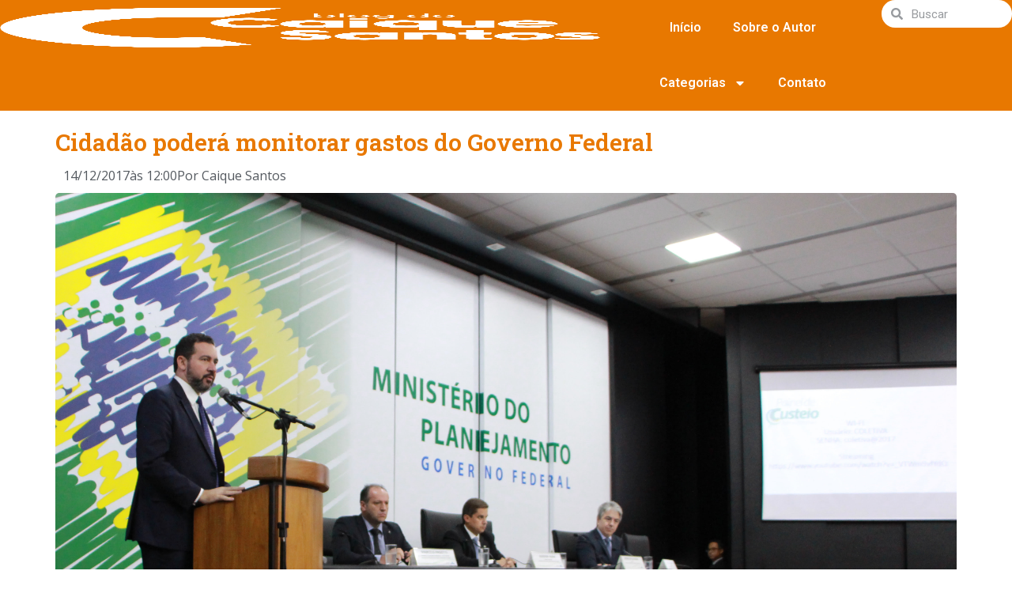

--- FILE ---
content_type: text/html; charset=UTF-8
request_url: https://blogdocaiquesantos.com.br/cidadao-podera-monitorar-gastos-do-governo-federal-2/
body_size: 56567
content:
<!doctype html>
<html lang="pt-BR" prefix="og: http://ogp.me/ns# fb: http://ogp.me/ns/fb#">
<head>
	<meta charset="UTF-8">
	<meta name="viewport" content="width=device-width, initial-scale=1">
	<link rel="profile" href="https://gmpg.org/xfn/11">
	<script async src="https://pagead2.googlesyndication.com/pagead/js/adsbygoogle.js?client=ca-pub-2611528249587929"
     crossorigin="anonymous"></script>
	<meta name='robots' content='index, follow, max-image-preview:large, max-snippet:-1, max-video-preview:-1' />

	<!-- This site is optimized with the Yoast SEO plugin v25.3.1 - https://yoast.com/wordpress/plugins/seo/ -->
	<title>Cidadão poderá monitorar gastos do Governo Federal - Blog do Caique Santos</title>
	<link rel="canonical" href="https://blogdocaiquesantos.com.br/cidadao-podera-monitorar-gastos-do-governo-federal-2/" />
	<meta property="og:locale" content="pt_BR" />
	<meta property="og:type" content="article" />
	<meta property="og:title" content="Cidadão poderá monitorar gastos do Governo Federal - Blog do Caique Santos" />
	<meta property="og:description" content="A partir de agora, os brasileiros vão poder acompanhar o quanto o governo gasta com itens como energia elétrica, água, locação de imóveis, diárias, passagens, entre outras coisas, por meio do Painel de Custeio Administrativo. O lançamento foi feito nesta semana, pelo ministro do Ministério Planejamento, Desenvolvimento e Gestão, Dyogo Oliveira. “É fundamental para o [&hellip;]" />
	<meta property="og:url" content="https://blogdocaiquesantos.com.br/cidadao-podera-monitorar-gastos-do-governo-federal-2/" />
	<meta property="og:site_name" content="Blog do Caique Santos" />
	<meta property="article:publisher" content="https://www.facebook.com/blogdocaique" />
	<meta property="article:published_time" content="2017-12-14T15:00:04+00:00" />
	<meta property="og:image" content="https://blogdocaiquesantos.com.br/wp-content/uploads/2017/12/unnamed-2.jpg" />
	<meta property="og:image:width" content="4024" />
	<meta property="og:image:height" content="2352" />
	<meta property="og:image:type" content="image/jpeg" />
	<meta name="author" content="Caique Santos" />
	<meta name="twitter:card" content="summary_large_image" />
	<meta name="twitter:creator" content="@blogdocaique" />
	<meta name="twitter:site" content="@blogdocaique" />
	<script type="application/ld+json" class="yoast-schema-graph">{"@context":"https://schema.org","@graph":[{"@type":"Article","@id":"https://blogdocaiquesantos.com.br/cidadao-podera-monitorar-gastos-do-governo-federal-2/#article","isPartOf":{"@id":"https://blogdocaiquesantos.com.br/cidadao-podera-monitorar-gastos-do-governo-federal-2/"},"author":{"name":"Caique Santos","@id":"https://blogdocaiquesantos.com.br/#/schema/person/6ebde2a003d2ead9c47aadf259d4fa4e"},"headline":"Cidadão poderá monitorar gastos do Governo Federal","datePublished":"2017-12-14T15:00:04+00:00","mainEntityOfPage":{"@id":"https://blogdocaiquesantos.com.br/cidadao-podera-monitorar-gastos-do-governo-federal-2/"},"wordCount":636,"publisher":{"@id":"https://blogdocaiquesantos.com.br/#organization"},"image":{"@id":"https://blogdocaiquesantos.com.br/cidadao-podera-monitorar-gastos-do-governo-federal-2/#primaryimage"},"thumbnailUrl":"https://blogdocaiquesantos.com.br/wp-content/uploads/2017/12/unnamed-2.jpg","inLanguage":"pt-BR"},{"@type":"WebPage","@id":"https://blogdocaiquesantos.com.br/cidadao-podera-monitorar-gastos-do-governo-federal-2/","url":"https://blogdocaiquesantos.com.br/cidadao-podera-monitorar-gastos-do-governo-federal-2/","name":"Cidadão poderá monitorar gastos do Governo Federal - Blog do Caique Santos","isPartOf":{"@id":"https://blogdocaiquesantos.com.br/#website"},"primaryImageOfPage":{"@id":"https://blogdocaiquesantos.com.br/cidadao-podera-monitorar-gastos-do-governo-federal-2/#primaryimage"},"image":{"@id":"https://blogdocaiquesantos.com.br/cidadao-podera-monitorar-gastos-do-governo-federal-2/#primaryimage"},"thumbnailUrl":"https://blogdocaiquesantos.com.br/wp-content/uploads/2017/12/unnamed-2.jpg","datePublished":"2017-12-14T15:00:04+00:00","breadcrumb":{"@id":"https://blogdocaiquesantos.com.br/cidadao-podera-monitorar-gastos-do-governo-federal-2/#breadcrumb"},"inLanguage":"pt-BR","potentialAction":[{"@type":"ReadAction","target":["https://blogdocaiquesantos.com.br/cidadao-podera-monitorar-gastos-do-governo-federal-2/"]}]},{"@type":"ImageObject","inLanguage":"pt-BR","@id":"https://blogdocaiquesantos.com.br/cidadao-podera-monitorar-gastos-do-governo-federal-2/#primaryimage","url":"https://blogdocaiquesantos.com.br/wp-content/uploads/2017/12/unnamed-2.jpg","contentUrl":"https://blogdocaiquesantos.com.br/wp-content/uploads/2017/12/unnamed-2.jpg","width":4024,"height":2352,"caption":"(Foto: Divulgação)"},{"@type":"BreadcrumbList","@id":"https://blogdocaiquesantos.com.br/cidadao-podera-monitorar-gastos-do-governo-federal-2/#breadcrumb","itemListElement":[{"@type":"ListItem","position":1,"name":"Início","item":"https://blogdocaiquesantos.com.br/"},{"@type":"ListItem","position":2,"name":"Cidadão poderá monitorar gastos do Governo Federal"}]},{"@type":"WebSite","@id":"https://blogdocaiquesantos.com.br/#website","url":"https://blogdocaiquesantos.com.br/","name":"Blog do Caique Santos","description":"","publisher":{"@id":"https://blogdocaiquesantos.com.br/#organization"},"potentialAction":[{"@type":"SearchAction","target":{"@type":"EntryPoint","urlTemplate":"https://blogdocaiquesantos.com.br/?s={search_term_string}"},"query-input":{"@type":"PropertyValueSpecification","valueRequired":true,"valueName":"search_term_string"}}],"inLanguage":"pt-BR"},{"@type":"Organization","@id":"https://blogdocaiquesantos.com.br/#organization","name":"Blog do Caique Santos","url":"https://blogdocaiquesantos.com.br/","logo":{"@type":"ImageObject","inLanguage":"pt-BR","@id":"https://blogdocaiquesantos.com.br/#/schema/logo/image/","url":"https://blogdocaiquesantos.com.br/wp-content/uploads/2025/06/LOGO_NOME_HORIZ.png","contentUrl":"https://blogdocaiquesantos.com.br/wp-content/uploads/2025/06/LOGO_NOME_HORIZ.png","width":1000,"height":400,"caption":"Blog do Caique Santos"},"image":{"@id":"https://blogdocaiquesantos.com.br/#/schema/logo/image/"},"sameAs":["https://www.facebook.com/blogdocaique","https://x.com/blogdocaique","https://www.instagram.com/blogdocaiquesantos","https://www.youtube.com/channel/UCvAjQG1JLYau7if836Bl6mg"]},{"@type":"Person","@id":"https://blogdocaiquesantos.com.br/#/schema/person/6ebde2a003d2ead9c47aadf259d4fa4e","name":"Caique Santos","image":{"@type":"ImageObject","inLanguage":"pt-BR","@id":"https://blogdocaiquesantos.com.br/#/schema/person/image/","url":"https://secure.gravatar.com/avatar/db4f2978a30a9c010b93fa57e2f18fae3921a51f1cd36e5e8c029c19d5c98bd3?s=96&d=mm&r=g","contentUrl":"https://secure.gravatar.com/avatar/db4f2978a30a9c010b93fa57e2f18fae3921a51f1cd36e5e8c029c19d5c98bd3?s=96&d=mm&r=g","caption":"Caique Santos"},"description":"Jornalista e radialista","sameAs":["https://blogdocaiquesantos.com.br"],"url":"https://blogdocaiquesantos.com.br/author/caique-santos/"}]}</script>
	<!-- / Yoast SEO plugin. -->


<link rel='dns-prefetch' href='//static.addtoany.com' />
<link rel='dns-prefetch' href='//www.googletagmanager.com' />
<link rel='dns-prefetch' href='//fundingchoicesmessages.google.com' />
<link rel="alternate" type="application/rss+xml" title="Feed para Blog do Caique Santos &raquo;" href="https://blogdocaiquesantos.com.br/feed/" />
<link rel="alternate" type="application/rss+xml" title="Feed de comentários para Blog do Caique Santos &raquo;" href="https://blogdocaiquesantos.com.br/comments/feed/" />
<link rel="alternate" title="oEmbed (JSON)" type="application/json+oembed" href="https://blogdocaiquesantos.com.br/wp-json/oembed/1.0/embed?url=https%3A%2F%2Fblogdocaiquesantos.com.br%2Fcidadao-podera-monitorar-gastos-do-governo-federal-2%2F" />
<link rel="alternate" title="oEmbed (XML)" type="text/xml+oembed" href="https://blogdocaiquesantos.com.br/wp-json/oembed/1.0/embed?url=https%3A%2F%2Fblogdocaiquesantos.com.br%2Fcidadao-podera-monitorar-gastos-do-governo-federal-2%2F&#038;format=xml" />
<style id='wp-img-auto-sizes-contain-inline-css'>
img:is([sizes=auto i],[sizes^="auto," i]){contain-intrinsic-size:3000px 1500px}
/*# sourceURL=wp-img-auto-sizes-contain-inline-css */
</style>

<style id='wp-emoji-styles-inline-css'>

	img.wp-smiley, img.emoji {
		display: inline !important;
		border: none !important;
		box-shadow: none !important;
		height: 1em !important;
		width: 1em !important;
		margin: 0 0.07em !important;
		vertical-align: -0.1em !important;
		background: none !important;
		padding: 0 !important;
	}
/*# sourceURL=wp-emoji-styles-inline-css */
</style>
<link rel='stylesheet' id='wp-block-library-css' href='https://blogdocaiquesantos.com.br/wp-includes/css/dist/block-library/style.min.css?ver=6.9' media='all' />
<style id='global-styles-inline-css'>
:root{--wp--preset--aspect-ratio--square: 1;--wp--preset--aspect-ratio--4-3: 4/3;--wp--preset--aspect-ratio--3-4: 3/4;--wp--preset--aspect-ratio--3-2: 3/2;--wp--preset--aspect-ratio--2-3: 2/3;--wp--preset--aspect-ratio--16-9: 16/9;--wp--preset--aspect-ratio--9-16: 9/16;--wp--preset--color--black: #000000;--wp--preset--color--cyan-bluish-gray: #abb8c3;--wp--preset--color--white: #ffffff;--wp--preset--color--pale-pink: #f78da7;--wp--preset--color--vivid-red: #cf2e2e;--wp--preset--color--luminous-vivid-orange: #ff6900;--wp--preset--color--luminous-vivid-amber: #fcb900;--wp--preset--color--light-green-cyan: #7bdcb5;--wp--preset--color--vivid-green-cyan: #00d084;--wp--preset--color--pale-cyan-blue: #8ed1fc;--wp--preset--color--vivid-cyan-blue: #0693e3;--wp--preset--color--vivid-purple: #9b51e0;--wp--preset--gradient--vivid-cyan-blue-to-vivid-purple: linear-gradient(135deg,rgb(6,147,227) 0%,rgb(155,81,224) 100%);--wp--preset--gradient--light-green-cyan-to-vivid-green-cyan: linear-gradient(135deg,rgb(122,220,180) 0%,rgb(0,208,130) 100%);--wp--preset--gradient--luminous-vivid-amber-to-luminous-vivid-orange: linear-gradient(135deg,rgb(252,185,0) 0%,rgb(255,105,0) 100%);--wp--preset--gradient--luminous-vivid-orange-to-vivid-red: linear-gradient(135deg,rgb(255,105,0) 0%,rgb(207,46,46) 100%);--wp--preset--gradient--very-light-gray-to-cyan-bluish-gray: linear-gradient(135deg,rgb(238,238,238) 0%,rgb(169,184,195) 100%);--wp--preset--gradient--cool-to-warm-spectrum: linear-gradient(135deg,rgb(74,234,220) 0%,rgb(151,120,209) 20%,rgb(207,42,186) 40%,rgb(238,44,130) 60%,rgb(251,105,98) 80%,rgb(254,248,76) 100%);--wp--preset--gradient--blush-light-purple: linear-gradient(135deg,rgb(255,206,236) 0%,rgb(152,150,240) 100%);--wp--preset--gradient--blush-bordeaux: linear-gradient(135deg,rgb(254,205,165) 0%,rgb(254,45,45) 50%,rgb(107,0,62) 100%);--wp--preset--gradient--luminous-dusk: linear-gradient(135deg,rgb(255,203,112) 0%,rgb(199,81,192) 50%,rgb(65,88,208) 100%);--wp--preset--gradient--pale-ocean: linear-gradient(135deg,rgb(255,245,203) 0%,rgb(182,227,212) 50%,rgb(51,167,181) 100%);--wp--preset--gradient--electric-grass: linear-gradient(135deg,rgb(202,248,128) 0%,rgb(113,206,126) 100%);--wp--preset--gradient--midnight: linear-gradient(135deg,rgb(2,3,129) 0%,rgb(40,116,252) 100%);--wp--preset--font-size--small: 13px;--wp--preset--font-size--medium: 20px;--wp--preset--font-size--large: 36px;--wp--preset--font-size--x-large: 42px;--wp--preset--spacing--20: 0.44rem;--wp--preset--spacing--30: 0.67rem;--wp--preset--spacing--40: 1rem;--wp--preset--spacing--50: 1.5rem;--wp--preset--spacing--60: 2.25rem;--wp--preset--spacing--70: 3.38rem;--wp--preset--spacing--80: 5.06rem;--wp--preset--shadow--natural: 6px 6px 9px rgba(0, 0, 0, 0.2);--wp--preset--shadow--deep: 12px 12px 50px rgba(0, 0, 0, 0.4);--wp--preset--shadow--sharp: 6px 6px 0px rgba(0, 0, 0, 0.2);--wp--preset--shadow--outlined: 6px 6px 0px -3px rgb(255, 255, 255), 6px 6px rgb(0, 0, 0);--wp--preset--shadow--crisp: 6px 6px 0px rgb(0, 0, 0);}:root { --wp--style--global--content-size: 800px;--wp--style--global--wide-size: 1200px; }:where(body) { margin: 0; }.wp-site-blocks > .alignleft { float: left; margin-right: 2em; }.wp-site-blocks > .alignright { float: right; margin-left: 2em; }.wp-site-blocks > .aligncenter { justify-content: center; margin-left: auto; margin-right: auto; }:where(.wp-site-blocks) > * { margin-block-start: 24px; margin-block-end: 0; }:where(.wp-site-blocks) > :first-child { margin-block-start: 0; }:where(.wp-site-blocks) > :last-child { margin-block-end: 0; }:root { --wp--style--block-gap: 24px; }:root :where(.is-layout-flow) > :first-child{margin-block-start: 0;}:root :where(.is-layout-flow) > :last-child{margin-block-end: 0;}:root :where(.is-layout-flow) > *{margin-block-start: 24px;margin-block-end: 0;}:root :where(.is-layout-constrained) > :first-child{margin-block-start: 0;}:root :where(.is-layout-constrained) > :last-child{margin-block-end: 0;}:root :where(.is-layout-constrained) > *{margin-block-start: 24px;margin-block-end: 0;}:root :where(.is-layout-flex){gap: 24px;}:root :where(.is-layout-grid){gap: 24px;}.is-layout-flow > .alignleft{float: left;margin-inline-start: 0;margin-inline-end: 2em;}.is-layout-flow > .alignright{float: right;margin-inline-start: 2em;margin-inline-end: 0;}.is-layout-flow > .aligncenter{margin-left: auto !important;margin-right: auto !important;}.is-layout-constrained > .alignleft{float: left;margin-inline-start: 0;margin-inline-end: 2em;}.is-layout-constrained > .alignright{float: right;margin-inline-start: 2em;margin-inline-end: 0;}.is-layout-constrained > .aligncenter{margin-left: auto !important;margin-right: auto !important;}.is-layout-constrained > :where(:not(.alignleft):not(.alignright):not(.alignfull)){max-width: var(--wp--style--global--content-size);margin-left: auto !important;margin-right: auto !important;}.is-layout-constrained > .alignwide{max-width: var(--wp--style--global--wide-size);}body .is-layout-flex{display: flex;}.is-layout-flex{flex-wrap: wrap;align-items: center;}.is-layout-flex > :is(*, div){margin: 0;}body .is-layout-grid{display: grid;}.is-layout-grid > :is(*, div){margin: 0;}body{padding-top: 0px;padding-right: 0px;padding-bottom: 0px;padding-left: 0px;}a:where(:not(.wp-element-button)){text-decoration: underline;}:root :where(.wp-element-button, .wp-block-button__link){background-color: #32373c;border-width: 0;color: #fff;font-family: inherit;font-size: inherit;font-style: inherit;font-weight: inherit;letter-spacing: inherit;line-height: inherit;padding-top: calc(0.667em + 2px);padding-right: calc(1.333em + 2px);padding-bottom: calc(0.667em + 2px);padding-left: calc(1.333em + 2px);text-decoration: none;text-transform: inherit;}.has-black-color{color: var(--wp--preset--color--black) !important;}.has-cyan-bluish-gray-color{color: var(--wp--preset--color--cyan-bluish-gray) !important;}.has-white-color{color: var(--wp--preset--color--white) !important;}.has-pale-pink-color{color: var(--wp--preset--color--pale-pink) !important;}.has-vivid-red-color{color: var(--wp--preset--color--vivid-red) !important;}.has-luminous-vivid-orange-color{color: var(--wp--preset--color--luminous-vivid-orange) !important;}.has-luminous-vivid-amber-color{color: var(--wp--preset--color--luminous-vivid-amber) !important;}.has-light-green-cyan-color{color: var(--wp--preset--color--light-green-cyan) !important;}.has-vivid-green-cyan-color{color: var(--wp--preset--color--vivid-green-cyan) !important;}.has-pale-cyan-blue-color{color: var(--wp--preset--color--pale-cyan-blue) !important;}.has-vivid-cyan-blue-color{color: var(--wp--preset--color--vivid-cyan-blue) !important;}.has-vivid-purple-color{color: var(--wp--preset--color--vivid-purple) !important;}.has-black-background-color{background-color: var(--wp--preset--color--black) !important;}.has-cyan-bluish-gray-background-color{background-color: var(--wp--preset--color--cyan-bluish-gray) !important;}.has-white-background-color{background-color: var(--wp--preset--color--white) !important;}.has-pale-pink-background-color{background-color: var(--wp--preset--color--pale-pink) !important;}.has-vivid-red-background-color{background-color: var(--wp--preset--color--vivid-red) !important;}.has-luminous-vivid-orange-background-color{background-color: var(--wp--preset--color--luminous-vivid-orange) !important;}.has-luminous-vivid-amber-background-color{background-color: var(--wp--preset--color--luminous-vivid-amber) !important;}.has-light-green-cyan-background-color{background-color: var(--wp--preset--color--light-green-cyan) !important;}.has-vivid-green-cyan-background-color{background-color: var(--wp--preset--color--vivid-green-cyan) !important;}.has-pale-cyan-blue-background-color{background-color: var(--wp--preset--color--pale-cyan-blue) !important;}.has-vivid-cyan-blue-background-color{background-color: var(--wp--preset--color--vivid-cyan-blue) !important;}.has-vivid-purple-background-color{background-color: var(--wp--preset--color--vivid-purple) !important;}.has-black-border-color{border-color: var(--wp--preset--color--black) !important;}.has-cyan-bluish-gray-border-color{border-color: var(--wp--preset--color--cyan-bluish-gray) !important;}.has-white-border-color{border-color: var(--wp--preset--color--white) !important;}.has-pale-pink-border-color{border-color: var(--wp--preset--color--pale-pink) !important;}.has-vivid-red-border-color{border-color: var(--wp--preset--color--vivid-red) !important;}.has-luminous-vivid-orange-border-color{border-color: var(--wp--preset--color--luminous-vivid-orange) !important;}.has-luminous-vivid-amber-border-color{border-color: var(--wp--preset--color--luminous-vivid-amber) !important;}.has-light-green-cyan-border-color{border-color: var(--wp--preset--color--light-green-cyan) !important;}.has-vivid-green-cyan-border-color{border-color: var(--wp--preset--color--vivid-green-cyan) !important;}.has-pale-cyan-blue-border-color{border-color: var(--wp--preset--color--pale-cyan-blue) !important;}.has-vivid-cyan-blue-border-color{border-color: var(--wp--preset--color--vivid-cyan-blue) !important;}.has-vivid-purple-border-color{border-color: var(--wp--preset--color--vivid-purple) !important;}.has-vivid-cyan-blue-to-vivid-purple-gradient-background{background: var(--wp--preset--gradient--vivid-cyan-blue-to-vivid-purple) !important;}.has-light-green-cyan-to-vivid-green-cyan-gradient-background{background: var(--wp--preset--gradient--light-green-cyan-to-vivid-green-cyan) !important;}.has-luminous-vivid-amber-to-luminous-vivid-orange-gradient-background{background: var(--wp--preset--gradient--luminous-vivid-amber-to-luminous-vivid-orange) !important;}.has-luminous-vivid-orange-to-vivid-red-gradient-background{background: var(--wp--preset--gradient--luminous-vivid-orange-to-vivid-red) !important;}.has-very-light-gray-to-cyan-bluish-gray-gradient-background{background: var(--wp--preset--gradient--very-light-gray-to-cyan-bluish-gray) !important;}.has-cool-to-warm-spectrum-gradient-background{background: var(--wp--preset--gradient--cool-to-warm-spectrum) !important;}.has-blush-light-purple-gradient-background{background: var(--wp--preset--gradient--blush-light-purple) !important;}.has-blush-bordeaux-gradient-background{background: var(--wp--preset--gradient--blush-bordeaux) !important;}.has-luminous-dusk-gradient-background{background: var(--wp--preset--gradient--luminous-dusk) !important;}.has-pale-ocean-gradient-background{background: var(--wp--preset--gradient--pale-ocean) !important;}.has-electric-grass-gradient-background{background: var(--wp--preset--gradient--electric-grass) !important;}.has-midnight-gradient-background{background: var(--wp--preset--gradient--midnight) !important;}.has-small-font-size{font-size: var(--wp--preset--font-size--small) !important;}.has-medium-font-size{font-size: var(--wp--preset--font-size--medium) !important;}.has-large-font-size{font-size: var(--wp--preset--font-size--large) !important;}.has-x-large-font-size{font-size: var(--wp--preset--font-size--x-large) !important;}
/*# sourceURL=global-styles-inline-css */
</style>

<link rel='stylesheet' id='hello-elementor-css' href='https://blogdocaiquesantos.com.br/wp-content/themes/hello-elementor/style.min.css?ver=3.4.2' media='all' />
<link rel='stylesheet' id='hello-elementor-theme-style-css' href='https://blogdocaiquesantos.com.br/wp-content/themes/hello-elementor/theme.min.css?ver=3.4.2' media='all' />
<link rel='stylesheet' id='hello-elementor-header-footer-css' href='https://blogdocaiquesantos.com.br/wp-content/themes/hello-elementor/header-footer.min.css?ver=3.4.2' media='all' />
<link rel='stylesheet' id='elementor-frontend-css' href='https://blogdocaiquesantos.com.br/wp-content/plugins/elementor/assets/css/frontend.min.css?ver=3.29.0' media='all' />
<link rel='stylesheet' id='elementor-post-65439-css' href='https://blogdocaiquesantos.com.br/wp-content/uploads/elementor/css/post-65439.css?ver=1748612876' media='all' />
<link rel='stylesheet' id='widget-image-css' href='https://blogdocaiquesantos.com.br/wp-content/plugins/elementor/assets/css/widget-image.min.css?ver=3.29.0' media='all' />
<link rel='stylesheet' id='widget-nav-menu-css' href='https://blogdocaiquesantos.com.br/wp-content/plugins/elementor-pro/assets/css/widget-nav-menu.min.css?ver=3.29.0' media='all' />
<link rel='stylesheet' id='widget-search-form-css' href='https://blogdocaiquesantos.com.br/wp-content/plugins/elementor-pro/assets/css/widget-search-form.min.css?ver=3.29.0' media='all' />
<link rel='stylesheet' id='widget-divider-css' href='https://blogdocaiquesantos.com.br/wp-content/plugins/elementor/assets/css/widget-divider.min.css?ver=3.29.0' media='all' />
<link rel='stylesheet' id='widget-social-icons-css' href='https://blogdocaiquesantos.com.br/wp-content/plugins/elementor/assets/css/widget-social-icons.min.css?ver=3.29.0' media='all' />
<link rel='stylesheet' id='e-apple-webkit-css' href='https://blogdocaiquesantos.com.br/wp-content/plugins/elementor/assets/css/conditionals/apple-webkit.min.css?ver=3.29.0' media='all' />
<link rel='stylesheet' id='widget-posts-css' href='https://blogdocaiquesantos.com.br/wp-content/plugins/elementor-pro/assets/css/widget-posts.min.css?ver=3.29.0' media='all' />
<link rel='stylesheet' id='widget-heading-css' href='https://blogdocaiquesantos.com.br/wp-content/plugins/elementor/assets/css/widget-heading.min.css?ver=3.29.0' media='all' />
<link rel='stylesheet' id='widget-post-info-css' href='https://blogdocaiquesantos.com.br/wp-content/plugins/elementor-pro/assets/css/widget-post-info.min.css?ver=3.29.0' media='all' />
<link rel='stylesheet' id='widget-icon-list-css' href='https://blogdocaiquesantos.com.br/wp-content/plugins/elementor/assets/css/widget-icon-list.min.css?ver=3.29.0' media='all' />
<link rel='stylesheet' id='swiper-css' href='https://blogdocaiquesantos.com.br/wp-content/plugins/elementor/assets/lib/swiper/v8/css/swiper.min.css?ver=8.4.5' media='all' />
<link rel='stylesheet' id='e-swiper-css' href='https://blogdocaiquesantos.com.br/wp-content/plugins/elementor/assets/css/conditionals/e-swiper.min.css?ver=3.29.0' media='all' />
<link rel='stylesheet' id='widget-social-css' href='https://blogdocaiquesantos.com.br/wp-content/plugins/elementor-pro/assets/css/widget-social.min.css?ver=3.29.0' media='all' />
<link rel='stylesheet' id='upk-alter-carousel-css' href='https://blogdocaiquesantos.com.br/wp-content/plugins/ultimate-post-kit/assets/css/upk-alter-carousel.css?ver=3.14.4' media='all' />
<link rel='stylesheet' id='elementor-post-60-css' href='https://blogdocaiquesantos.com.br/wp-content/uploads/elementor/css/post-60.css?ver=1748612876' media='all' />
<link rel='stylesheet' id='elementor-post-89-css' href='https://blogdocaiquesantos.com.br/wp-content/uploads/elementor/css/post-89.css?ver=1766522954' media='all' />
<link rel='stylesheet' id='elementor-post-10-css' href='https://blogdocaiquesantos.com.br/wp-content/uploads/elementor/css/post-10.css?ver=1748614956' media='all' />
<link rel='stylesheet' id='addtoany-css' href='https://blogdocaiquesantos.com.br/wp-content/plugins/add-to-any/addtoany.min.css?ver=1.16' media='all' />
<link rel='stylesheet' id='upk-font-css' href='https://blogdocaiquesantos.com.br/wp-content/plugins/ultimate-post-kit/assets/css/upk-font.css?ver=3.14.4' media='all' />
<link rel='stylesheet' id='upk-site-css' href='https://blogdocaiquesantos.com.br/wp-content/plugins/ultimate-post-kit/assets/css/upk-site.css?ver=3.14.4' media='all' />
<link rel='stylesheet' id='google-fonts-1-css' href='https://fonts.googleapis.com/css?family=Roboto%3A100%2C100italic%2C200%2C200italic%2C300%2C300italic%2C400%2C400italic%2C500%2C500italic%2C600%2C600italic%2C700%2C700italic%2C800%2C800italic%2C900%2C900italic%7CRoboto+Slab%3A100%2C100italic%2C200%2C200italic%2C300%2C300italic%2C400%2C400italic%2C500%2C500italic%2C600%2C600italic%2C700%2C700italic%2C800%2C800italic%2C900%2C900italic%7COpen+Sans%3A100%2C100italic%2C200%2C200italic%2C300%2C300italic%2C400%2C400italic%2C500%2C500italic%2C600%2C600italic%2C700%2C700italic%2C800%2C800italic%2C900%2C900italic&#038;display=swap&#038;ver=6.9' media='all' />
<link rel="preconnect" href="https://fonts.gstatic.com/" crossorigin><script src="https://blogdocaiquesantos.com.br/wp-includes/js/jquery/jquery.min.js?ver=3.7.1" id="jquery-core-js"></script>
<script src="https://blogdocaiquesantos.com.br/wp-includes/js/jquery/jquery-migrate.min.js?ver=3.4.1" id="jquery-migrate-js"></script>
<script id="addtoany-core-js-before">
window.a2a_config=window.a2a_config||{};a2a_config.callbacks=[];a2a_config.overlays=[];a2a_config.templates={};a2a_localize = {
	Share: "Share",
	Save: "Save",
	Subscribe: "Subscribe",
	Email: "Email",
	Bookmark: "Bookmark",
	ShowAll: "Show all",
	ShowLess: "Show less",
	FindServices: "Find service(s)",
	FindAnyServiceToAddTo: "Instantly find any service to add to",
	PoweredBy: "Powered by",
	ShareViaEmail: "Share via email",
	SubscribeViaEmail: "Subscribe via email",
	BookmarkInYourBrowser: "Bookmark in your browser",
	BookmarkInstructions: "Press Ctrl+D or \u2318+D to bookmark this page",
	AddToYourFavorites: "Add to your favorites",
	SendFromWebOrProgram: "Send from any email address or email program",
	EmailProgram: "Email program",
	More: "More&#8230;",
	ThanksForSharing: "Thanks for sharing!",
	ThanksForFollowing: "Thanks for following!"
};


//# sourceURL=addtoany-core-js-before
</script>
<script defer src="https://static.addtoany.com/menu/page.js" id="addtoany-core-js"></script>
<script defer src="https://blogdocaiquesantos.com.br/wp-content/plugins/add-to-any/addtoany.min.js?ver=1.1" id="addtoany-jquery-js"></script>

<!-- Snippet da etiqueta do Google (gtag.js) adicionado pelo Site Kit -->
<!-- Snippet do Google Análises adicionado pelo Site Kit -->
<script src="https://www.googletagmanager.com/gtag/js?id=GT-T5PQ8XXR" id="google_gtagjs-js" async></script>
<script id="google_gtagjs-js-after">
window.dataLayer = window.dataLayer || [];function gtag(){dataLayer.push(arguments);}
gtag("set","linker",{"domains":["blogdocaiquesantos.com.br"]});
gtag("js", new Date());
gtag("set", "developer_id.dZTNiMT", true);
gtag("config", "GT-T5PQ8XXR");
 window._googlesitekit = window._googlesitekit || {}; window._googlesitekit.throttledEvents = []; window._googlesitekit.gtagEvent = (name, data) => { var key = JSON.stringify( { name, data } ); if ( !! window._googlesitekit.throttledEvents[ key ] ) { return; } window._googlesitekit.throttledEvents[ key ] = true; setTimeout( () => { delete window._googlesitekit.throttledEvents[ key ]; }, 5 ); gtag( "event", name, { ...data, event_source: "site-kit" } ); }; 
//# sourceURL=google_gtagjs-js-after
</script>
<link rel="https://api.w.org/" href="https://blogdocaiquesantos.com.br/wp-json/" /><link rel="alternate" title="JSON" type="application/json" href="https://blogdocaiquesantos.com.br/wp-json/wp/v2/posts/2824" /><link rel="EditURI" type="application/rsd+xml" title="RSD" href="https://blogdocaiquesantos.com.br/xmlrpc.php?rsd" />
<meta name="generator" content="WordPress 6.9" />
<link rel='shortlink' href='https://blogdocaiquesantos.com.br/?p=2824' />

<!-- This site is using AdRotate v5.16 to display their advertisements - https://ajdg.solutions/ -->
<!-- AdRotate CSS -->
<style type="text/css" media="screen">
	.g { margin:0px; padding:0px; overflow:hidden; line-height:1; zoom:1; }
	.g img { height:auto; }
	.g-col { position:relative; float:left; }
	.g-col:first-child { margin-left: 0; }
	.g-col:last-child { margin-right: 0; }
	.g-1 { min-width:0px; max-width:1456px; }
	.b-1 { margin:0px; }
	.g-2 { min-width:0px; max-width:728px; }
	.b-2 { margin:0px; }
	.g-3 { margin:0px;  width:100%; max-width:728px; height:100%; max-height:90px; }
	@media only screen and (max-width: 480px) {
		.g-col, .g-dyn, .g-single { width:100%; margin-left:0; margin-right:0; }
	}
</style>
<!-- /AdRotate CSS -->

<meta name="generator" content="Site Kit by Google 1.171.0" />
<!-- Meta-etiquetas do Google AdSense adicionado pelo Site Kit -->
<meta name="google-adsense-platform-account" content="ca-host-pub-2644536267352236">
<meta name="google-adsense-platform-domain" content="sitekit.withgoogle.com">
<!-- Fim das meta-etiquetas do Google AdSense adicionado pelo Site Kit -->
<meta name="generator" content="Elementor 3.29.0; features: e_font_icon_svg, additional_custom_breakpoints; settings: css_print_method-external, google_font-enabled, font_display-swap">
			<style>
				.e-con.e-parent:nth-of-type(n+4):not(.e-lazyloaded):not(.e-no-lazyload),
				.e-con.e-parent:nth-of-type(n+4):not(.e-lazyloaded):not(.e-no-lazyload) * {
					background-image: none !important;
				}
				@media screen and (max-height: 1024px) {
					.e-con.e-parent:nth-of-type(n+3):not(.e-lazyloaded):not(.e-no-lazyload),
					.e-con.e-parent:nth-of-type(n+3):not(.e-lazyloaded):not(.e-no-lazyload) * {
						background-image: none !important;
					}
				}
				@media screen and (max-height: 640px) {
					.e-con.e-parent:nth-of-type(n+2):not(.e-lazyloaded):not(.e-no-lazyload),
					.e-con.e-parent:nth-of-type(n+2):not(.e-lazyloaded):not(.e-no-lazyload) * {
						background-image: none !important;
					}
				}
			</style>
			
<!-- Snippet de Recuperação de Bloqueio de Anúncios do Google AdSense adicionado pelo Site Kit -->
<script async src="https://fundingchoicesmessages.google.com/i/pub-2611528249587929?ers=1"></script><script>(function() {function signalGooglefcPresent() {if (!window.frames['googlefcPresent']) {if (document.body) {const iframe = document.createElement('iframe'); iframe.style = 'width: 0; height: 0; border: none; z-index: -1000; left: -1000px; top: -1000px;'; iframe.style.display = 'none'; iframe.name = 'googlefcPresent'; document.body.appendChild(iframe);} else {setTimeout(signalGooglefcPresent, 0);}}}signalGooglefcPresent();})();</script>
<!-- Snippet final de Recuperação de Bloqueio de Anúncios do Google AdSense adicionado pelo Site Kit -->

<!-- Snippet de Proteção contra Erros de Recuperação de Anúncios do Google AdSense adicionado pelo Site Kit -->
<script>(function(){'use strict';function aa(a){var b=0;return function(){return b<a.length?{done:!1,value:a[b++]}:{done:!0}}}var ba=typeof Object.defineProperties=="function"?Object.defineProperty:function(a,b,c){if(a==Array.prototype||a==Object.prototype)return a;a[b]=c.value;return a};
function ca(a){a=["object"==typeof globalThis&&globalThis,a,"object"==typeof window&&window,"object"==typeof self&&self,"object"==typeof global&&global];for(var b=0;b<a.length;++b){var c=a[b];if(c&&c.Math==Math)return c}throw Error("Cannot find global object");}var da=ca(this);function l(a,b){if(b)a:{var c=da;a=a.split(".");for(var d=0;d<a.length-1;d++){var e=a[d];if(!(e in c))break a;c=c[e]}a=a[a.length-1];d=c[a];b=b(d);b!=d&&b!=null&&ba(c,a,{configurable:!0,writable:!0,value:b})}}
function ea(a){return a.raw=a}function n(a){var b=typeof Symbol!="undefined"&&Symbol.iterator&&a[Symbol.iterator];if(b)return b.call(a);if(typeof a.length=="number")return{next:aa(a)};throw Error(String(a)+" is not an iterable or ArrayLike");}function fa(a){for(var b,c=[];!(b=a.next()).done;)c.push(b.value);return c}var ha=typeof Object.create=="function"?Object.create:function(a){function b(){}b.prototype=a;return new b},p;
if(typeof Object.setPrototypeOf=="function")p=Object.setPrototypeOf;else{var q;a:{var ja={a:!0},ka={};try{ka.__proto__=ja;q=ka.a;break a}catch(a){}q=!1}p=q?function(a,b){a.__proto__=b;if(a.__proto__!==b)throw new TypeError(a+" is not extensible");return a}:null}var la=p;
function t(a,b){a.prototype=ha(b.prototype);a.prototype.constructor=a;if(la)la(a,b);else for(var c in b)if(c!="prototype")if(Object.defineProperties){var d=Object.getOwnPropertyDescriptor(b,c);d&&Object.defineProperty(a,c,d)}else a[c]=b[c];a.A=b.prototype}function ma(){for(var a=Number(this),b=[],c=a;c<arguments.length;c++)b[c-a]=arguments[c];return b}l("Object.is",function(a){return a?a:function(b,c){return b===c?b!==0||1/b===1/c:b!==b&&c!==c}});
l("Array.prototype.includes",function(a){return a?a:function(b,c){var d=this;d instanceof String&&(d=String(d));var e=d.length;c=c||0;for(c<0&&(c=Math.max(c+e,0));c<e;c++){var f=d[c];if(f===b||Object.is(f,b))return!0}return!1}});
l("String.prototype.includes",function(a){return a?a:function(b,c){if(this==null)throw new TypeError("The 'this' value for String.prototype.includes must not be null or undefined");if(b instanceof RegExp)throw new TypeError("First argument to String.prototype.includes must not be a regular expression");return this.indexOf(b,c||0)!==-1}});l("Number.MAX_SAFE_INTEGER",function(){return 9007199254740991});
l("Number.isFinite",function(a){return a?a:function(b){return typeof b!=="number"?!1:!isNaN(b)&&b!==Infinity&&b!==-Infinity}});l("Number.isInteger",function(a){return a?a:function(b){return Number.isFinite(b)?b===Math.floor(b):!1}});l("Number.isSafeInteger",function(a){return a?a:function(b){return Number.isInteger(b)&&Math.abs(b)<=Number.MAX_SAFE_INTEGER}});
l("Math.trunc",function(a){return a?a:function(b){b=Number(b);if(isNaN(b)||b===Infinity||b===-Infinity||b===0)return b;var c=Math.floor(Math.abs(b));return b<0?-c:c}});/*

 Copyright The Closure Library Authors.
 SPDX-License-Identifier: Apache-2.0
*/
var u=this||self;function v(a,b){a:{var c=["CLOSURE_FLAGS"];for(var d=u,e=0;e<c.length;e++)if(d=d[c[e]],d==null){c=null;break a}c=d}a=c&&c[a];return a!=null?a:b}function w(a){return a};function na(a){u.setTimeout(function(){throw a;},0)};var oa=v(610401301,!1),pa=v(188588736,!0),qa=v(645172343,v(1,!0));var x,ra=u.navigator;x=ra?ra.userAgentData||null:null;function z(a){return oa?x?x.brands.some(function(b){return(b=b.brand)&&b.indexOf(a)!=-1}):!1:!1}function A(a){var b;a:{if(b=u.navigator)if(b=b.userAgent)break a;b=""}return b.indexOf(a)!=-1};function B(){return oa?!!x&&x.brands.length>0:!1}function C(){return B()?z("Chromium"):(A("Chrome")||A("CriOS"))&&!(B()?0:A("Edge"))||A("Silk")};var sa=B()?!1:A("Trident")||A("MSIE");!A("Android")||C();C();A("Safari")&&(C()||(B()?0:A("Coast"))||(B()?0:A("Opera"))||(B()?0:A("Edge"))||(B()?z("Microsoft Edge"):A("Edg/"))||B()&&z("Opera"));var ta={},D=null;var ua=typeof Uint8Array!=="undefined",va=!sa&&typeof btoa==="function";var wa;function E(){return typeof BigInt==="function"};var F=typeof Symbol==="function"&&typeof Symbol()==="symbol";function xa(a){return typeof Symbol==="function"&&typeof Symbol()==="symbol"?Symbol():a}var G=xa(),ya=xa("2ex");var za=F?function(a,b){a[G]|=b}:function(a,b){a.g!==void 0?a.g|=b:Object.defineProperties(a,{g:{value:b,configurable:!0,writable:!0,enumerable:!1}})},H=F?function(a){return a[G]|0}:function(a){return a.g|0},I=F?function(a){return a[G]}:function(a){return a.g},J=F?function(a,b){a[G]=b}:function(a,b){a.g!==void 0?a.g=b:Object.defineProperties(a,{g:{value:b,configurable:!0,writable:!0,enumerable:!1}})};function Aa(a,b){J(b,(a|0)&-14591)}function Ba(a,b){J(b,(a|34)&-14557)};var K={},Ca={};function Da(a){return!(!a||typeof a!=="object"||a.g!==Ca)}function Ea(a){return a!==null&&typeof a==="object"&&!Array.isArray(a)&&a.constructor===Object}function L(a,b,c){if(!Array.isArray(a)||a.length)return!1;var d=H(a);if(d&1)return!0;if(!(b&&(Array.isArray(b)?b.includes(c):b.has(c))))return!1;J(a,d|1);return!0};var M=0,N=0;function Fa(a){var b=a>>>0;M=b;N=(a-b)/4294967296>>>0}function Ga(a){if(a<0){Fa(-a);var b=n(Ha(M,N));a=b.next().value;b=b.next().value;M=a>>>0;N=b>>>0}else Fa(a)}function Ia(a,b){b>>>=0;a>>>=0;if(b<=2097151)var c=""+(4294967296*b+a);else E()?c=""+(BigInt(b)<<BigInt(32)|BigInt(a)):(c=(a>>>24|b<<8)&16777215,b=b>>16&65535,a=(a&16777215)+c*6777216+b*6710656,c+=b*8147497,b*=2,a>=1E7&&(c+=a/1E7>>>0,a%=1E7),c>=1E7&&(b+=c/1E7>>>0,c%=1E7),c=b+Ja(c)+Ja(a));return c}
function Ja(a){a=String(a);return"0000000".slice(a.length)+a}function Ha(a,b){b=~b;a?a=~a+1:b+=1;return[a,b]};var Ka=/^-?([1-9][0-9]*|0)(\.[0-9]+)?$/;var O;function La(a,b){O=b;a=new a(b);O=void 0;return a}
function P(a,b,c){a==null&&(a=O);O=void 0;if(a==null){var d=96;c?(a=[c],d|=512):a=[];b&&(d=d&-16760833|(b&1023)<<14)}else{if(!Array.isArray(a))throw Error("narr");d=H(a);if(d&2048)throw Error("farr");if(d&64)return a;d|=64;if(c&&(d|=512,c!==a[0]))throw Error("mid");a:{c=a;var e=c.length;if(e){var f=e-1;if(Ea(c[f])){d|=256;b=f-(+!!(d&512)-1);if(b>=1024)throw Error("pvtlmt");d=d&-16760833|(b&1023)<<14;break a}}if(b){b=Math.max(b,e-(+!!(d&512)-1));if(b>1024)throw Error("spvt");d=d&-16760833|(b&1023)<<
14}}}J(a,d);return a};function Ma(a){switch(typeof a){case "number":return isFinite(a)?a:String(a);case "boolean":return a?1:0;case "object":if(a)if(Array.isArray(a)){if(L(a,void 0,0))return}else if(ua&&a!=null&&a instanceof Uint8Array){if(va){for(var b="",c=0,d=a.length-10240;c<d;)b+=String.fromCharCode.apply(null,a.subarray(c,c+=10240));b+=String.fromCharCode.apply(null,c?a.subarray(c):a);a=btoa(b)}else{b===void 0&&(b=0);if(!D){D={};c="ABCDEFGHIJKLMNOPQRSTUVWXYZabcdefghijklmnopqrstuvwxyz0123456789".split("");d=["+/=",
"+/","-_=","-_.","-_"];for(var e=0;e<5;e++){var f=c.concat(d[e].split(""));ta[e]=f;for(var g=0;g<f.length;g++){var h=f[g];D[h]===void 0&&(D[h]=g)}}}b=ta[b];c=Array(Math.floor(a.length/3));d=b[64]||"";for(e=f=0;f<a.length-2;f+=3){var k=a[f],m=a[f+1];h=a[f+2];g=b[k>>2];k=b[(k&3)<<4|m>>4];m=b[(m&15)<<2|h>>6];h=b[h&63];c[e++]=g+k+m+h}g=0;h=d;switch(a.length-f){case 2:g=a[f+1],h=b[(g&15)<<2]||d;case 1:a=a[f],c[e]=b[a>>2]+b[(a&3)<<4|g>>4]+h+d}a=c.join("")}return a}}return a};function Na(a,b,c){a=Array.prototype.slice.call(a);var d=a.length,e=b&256?a[d-1]:void 0;d+=e?-1:0;for(b=b&512?1:0;b<d;b++)a[b]=c(a[b]);if(e){b=a[b]={};for(var f in e)Object.prototype.hasOwnProperty.call(e,f)&&(b[f]=c(e[f]))}return a}function Oa(a,b,c,d,e){if(a!=null){if(Array.isArray(a))a=L(a,void 0,0)?void 0:e&&H(a)&2?a:Pa(a,b,c,d!==void 0,e);else if(Ea(a)){var f={},g;for(g in a)Object.prototype.hasOwnProperty.call(a,g)&&(f[g]=Oa(a[g],b,c,d,e));a=f}else a=b(a,d);return a}}
function Pa(a,b,c,d,e){var f=d||c?H(a):0;d=d?!!(f&32):void 0;a=Array.prototype.slice.call(a);for(var g=0;g<a.length;g++)a[g]=Oa(a[g],b,c,d,e);c&&c(f,a);return a}function Qa(a){return a.s===K?a.toJSON():Ma(a)};function Ra(a,b,c){c=c===void 0?Ba:c;if(a!=null){if(ua&&a instanceof Uint8Array)return b?a:new Uint8Array(a);if(Array.isArray(a)){var d=H(a);if(d&2)return a;b&&(b=d===0||!!(d&32)&&!(d&64||!(d&16)));return b?(J(a,(d|34)&-12293),a):Pa(a,Ra,d&4?Ba:c,!0,!0)}a.s===K&&(c=a.h,d=I(c),a=d&2?a:La(a.constructor,Sa(c,d,!0)));return a}}function Sa(a,b,c){var d=c||b&2?Ba:Aa,e=!!(b&32);a=Na(a,b,function(f){return Ra(f,e,d)});za(a,32|(c?2:0));return a};function Ta(a,b){a=a.h;return Ua(a,I(a),b)}function Va(a,b,c,d){b=d+(+!!(b&512)-1);if(!(b<0||b>=a.length||b>=c))return a[b]}
function Ua(a,b,c,d){if(c===-1)return null;var e=b>>14&1023||536870912;if(c>=e){if(b&256)return a[a.length-1][c]}else{var f=a.length;if(d&&b&256&&(d=a[f-1][c],d!=null)){if(Va(a,b,e,c)&&ya!=null){var g;a=(g=wa)!=null?g:wa={};g=a[ya]||0;g>=4||(a[ya]=g+1,g=Error(),g.__closure__error__context__984382||(g.__closure__error__context__984382={}),g.__closure__error__context__984382.severity="incident",na(g))}return d}return Va(a,b,e,c)}}
function Wa(a,b,c,d,e){var f=b>>14&1023||536870912;if(c>=f||e&&!qa){var g=b;if(b&256)e=a[a.length-1];else{if(d==null)return;e=a[f+(+!!(b&512)-1)]={};g|=256}e[c]=d;c<f&&(a[c+(+!!(b&512)-1)]=void 0);g!==b&&J(a,g)}else a[c+(+!!(b&512)-1)]=d,b&256&&(a=a[a.length-1],c in a&&delete a[c])}
function Xa(a,b){var c=Ya;var d=d===void 0?!1:d;var e=a.h;var f=I(e),g=Ua(e,f,b,d);if(g!=null&&typeof g==="object"&&g.s===K)c=g;else if(Array.isArray(g)){var h=H(g),k=h;k===0&&(k|=f&32);k|=f&2;k!==h&&J(g,k);c=new c(g)}else c=void 0;c!==g&&c!=null&&Wa(e,f,b,c,d);e=c;if(e==null)return e;a=a.h;f=I(a);f&2||(g=e,c=g.h,h=I(c),g=h&2?La(g.constructor,Sa(c,h,!1)):g,g!==e&&(e=g,Wa(a,f,b,e,d)));return e}function Za(a,b){a=Ta(a,b);return a==null||typeof a==="string"?a:void 0}
function $a(a,b){var c=c===void 0?0:c;a=Ta(a,b);if(a!=null)if(b=typeof a,b==="number"?Number.isFinite(a):b!=="string"?0:Ka.test(a))if(typeof a==="number"){if(a=Math.trunc(a),!Number.isSafeInteger(a)){Ga(a);b=M;var d=N;if(a=d&2147483648)b=~b+1>>>0,d=~d>>>0,b==0&&(d=d+1>>>0);b=d*4294967296+(b>>>0);a=a?-b:b}}else if(b=Math.trunc(Number(a)),Number.isSafeInteger(b))a=String(b);else{if(b=a.indexOf("."),b!==-1&&(a=a.substring(0,b)),!(a[0]==="-"?a.length<20||a.length===20&&Number(a.substring(0,7))>-922337:
a.length<19||a.length===19&&Number(a.substring(0,6))<922337)){if(a.length<16)Ga(Number(a));else if(E())a=BigInt(a),M=Number(a&BigInt(4294967295))>>>0,N=Number(a>>BigInt(32)&BigInt(4294967295));else{b=+(a[0]==="-");N=M=0;d=a.length;for(var e=b,f=(d-b)%6+b;f<=d;e=f,f+=6)e=Number(a.slice(e,f)),N*=1E6,M=M*1E6+e,M>=4294967296&&(N+=Math.trunc(M/4294967296),N>>>=0,M>>>=0);b&&(b=n(Ha(M,N)),a=b.next().value,b=b.next().value,M=a,N=b)}a=M;b=N;b&2147483648?E()?a=""+(BigInt(b|0)<<BigInt(32)|BigInt(a>>>0)):(b=
n(Ha(a,b)),a=b.next().value,b=b.next().value,a="-"+Ia(a,b)):a=Ia(a,b)}}else a=void 0;return a!=null?a:c}function R(a,b){var c=c===void 0?"":c;a=Za(a,b);return a!=null?a:c};var S;function T(a,b,c){this.h=P(a,b,c)}T.prototype.toJSON=function(){return ab(this)};T.prototype.s=K;T.prototype.toString=function(){try{return S=!0,ab(this).toString()}finally{S=!1}};
function ab(a){var b=S?a.h:Pa(a.h,Qa,void 0,void 0,!1);var c=!S;var d=pa?void 0:a.constructor.v;var e=I(c?a.h:b);if(a=b.length){var f=b[a-1],g=Ea(f);g?a--:f=void 0;e=+!!(e&512)-1;var h=b;if(g){b:{var k=f;var m={};g=!1;if(k)for(var r in k)if(Object.prototype.hasOwnProperty.call(k,r))if(isNaN(+r))m[r]=k[r];else{var y=k[r];Array.isArray(y)&&(L(y,d,+r)||Da(y)&&y.size===0)&&(y=null);y==null&&(g=!0);y!=null&&(m[r]=y)}if(g){for(var Q in m)break b;m=null}else m=k}k=m==null?f!=null:m!==f}for(var ia;a>0;a--){Q=
a-1;r=h[Q];Q-=e;if(!(r==null||L(r,d,Q)||Da(r)&&r.size===0))break;ia=!0}if(h!==b||k||ia){if(!c)h=Array.prototype.slice.call(h,0,a);else if(ia||k||m)h.length=a;m&&h.push(m)}b=h}return b};function bb(a){return function(b){if(b==null||b=="")b=new a;else{b=JSON.parse(b);if(!Array.isArray(b))throw Error("dnarr");za(b,32);b=La(a,b)}return b}};function cb(a){this.h=P(a)}t(cb,T);var db=bb(cb);var U;function V(a){this.g=a}V.prototype.toString=function(){return this.g+""};var eb={};function fb(a){if(U===void 0){var b=null;var c=u.trustedTypes;if(c&&c.createPolicy){try{b=c.createPolicy("goog#html",{createHTML:w,createScript:w,createScriptURL:w})}catch(d){u.console&&u.console.error(d.message)}U=b}else U=b}a=(b=U)?b.createScriptURL(a):a;return new V(a,eb)};/*

 SPDX-License-Identifier: Apache-2.0
*/
function gb(a){var b=ma.apply(1,arguments);if(b.length===0)return fb(a[0]);for(var c=a[0],d=0;d<b.length;d++)c+=encodeURIComponent(b[d])+a[d+1];return fb(c)};function hb(a,b){a.src=b instanceof V&&b.constructor===V?b.g:"type_error:TrustedResourceUrl";var c,d;(c=(b=(d=(c=(a.ownerDocument&&a.ownerDocument.defaultView||window).document).querySelector)==null?void 0:d.call(c,"script[nonce]"))?b.nonce||b.getAttribute("nonce")||"":"")&&a.setAttribute("nonce",c)};function ib(){return Math.floor(Math.random()*2147483648).toString(36)+Math.abs(Math.floor(Math.random()*2147483648)^Date.now()).toString(36)};function jb(a,b){b=String(b);a.contentType==="application/xhtml+xml"&&(b=b.toLowerCase());return a.createElement(b)}function kb(a){this.g=a||u.document||document};function lb(a){a=a===void 0?document:a;return a.createElement("script")};function mb(a,b,c,d,e,f){try{var g=a.g,h=lb(g);h.async=!0;hb(h,b);g.head.appendChild(h);h.addEventListener("load",function(){e();d&&g.head.removeChild(h)});h.addEventListener("error",function(){c>0?mb(a,b,c-1,d,e,f):(d&&g.head.removeChild(h),f())})}catch(k){f()}};var nb=u.atob("aHR0cHM6Ly93d3cuZ3N0YXRpYy5jb20vaW1hZ2VzL2ljb25zL21hdGVyaWFsL3N5c3RlbS8xeC93YXJuaW5nX2FtYmVyXzI0ZHAucG5n"),ob=u.atob("WW91IGFyZSBzZWVpbmcgdGhpcyBtZXNzYWdlIGJlY2F1c2UgYWQgb3Igc2NyaXB0IGJsb2NraW5nIHNvZnR3YXJlIGlzIGludGVyZmVyaW5nIHdpdGggdGhpcyBwYWdlLg=="),pb=u.atob("RGlzYWJsZSBhbnkgYWQgb3Igc2NyaXB0IGJsb2NraW5nIHNvZnR3YXJlLCB0aGVuIHJlbG9hZCB0aGlzIHBhZ2Uu");function qb(a,b,c){this.i=a;this.u=b;this.o=c;this.g=null;this.j=[];this.m=!1;this.l=new kb(this.i)}
function rb(a){if(a.i.body&&!a.m){var b=function(){sb(a);u.setTimeout(function(){tb(a,3)},50)};mb(a.l,a.u,2,!0,function(){u[a.o]||b()},b);a.m=!0}}
function sb(a){for(var b=W(1,5),c=0;c<b;c++){var d=X(a);a.i.body.appendChild(d);a.j.push(d)}b=X(a);b.style.bottom="0";b.style.left="0";b.style.position="fixed";b.style.width=W(100,110).toString()+"%";b.style.zIndex=W(2147483544,2147483644).toString();b.style.backgroundColor=ub(249,259,242,252,219,229);b.style.boxShadow="0 0 12px #888";b.style.color=ub(0,10,0,10,0,10);b.style.display="flex";b.style.justifyContent="center";b.style.fontFamily="Roboto, Arial";c=X(a);c.style.width=W(80,85).toString()+
"%";c.style.maxWidth=W(750,775).toString()+"px";c.style.margin="24px";c.style.display="flex";c.style.alignItems="flex-start";c.style.justifyContent="center";d=jb(a.l.g,"IMG");d.className=ib();d.src=nb;d.alt="Warning icon";d.style.height="24px";d.style.width="24px";d.style.paddingRight="16px";var e=X(a),f=X(a);f.style.fontWeight="bold";f.textContent=ob;var g=X(a);g.textContent=pb;Y(a,e,f);Y(a,e,g);Y(a,c,d);Y(a,c,e);Y(a,b,c);a.g=b;a.i.body.appendChild(a.g);b=W(1,5);for(c=0;c<b;c++)d=X(a),a.i.body.appendChild(d),
a.j.push(d)}function Y(a,b,c){for(var d=W(1,5),e=0;e<d;e++){var f=X(a);b.appendChild(f)}b.appendChild(c);c=W(1,5);for(d=0;d<c;d++)e=X(a),b.appendChild(e)}function W(a,b){return Math.floor(a+Math.random()*(b-a))}function ub(a,b,c,d,e,f){return"rgb("+W(Math.max(a,0),Math.min(b,255)).toString()+","+W(Math.max(c,0),Math.min(d,255)).toString()+","+W(Math.max(e,0),Math.min(f,255)).toString()+")"}function X(a){a=jb(a.l.g,"DIV");a.className=ib();return a}
function tb(a,b){b<=0||a.g!=null&&a.g.offsetHeight!==0&&a.g.offsetWidth!==0||(vb(a),sb(a),u.setTimeout(function(){tb(a,b-1)},50))}function vb(a){for(var b=n(a.j),c=b.next();!c.done;c=b.next())(c=c.value)&&c.parentNode&&c.parentNode.removeChild(c);a.j=[];(b=a.g)&&b.parentNode&&b.parentNode.removeChild(b);a.g=null};function wb(a,b,c,d,e){function f(k){document.body?g(document.body):k>0?u.setTimeout(function(){f(k-1)},e):b()}function g(k){k.appendChild(h);u.setTimeout(function(){h?(h.offsetHeight!==0&&h.offsetWidth!==0?b():a(),h.parentNode&&h.parentNode.removeChild(h)):a()},d)}var h=xb(c);f(3)}function xb(a){var b=document.createElement("div");b.className=a;b.style.width="1px";b.style.height="1px";b.style.position="absolute";b.style.left="-10000px";b.style.top="-10000px";b.style.zIndex="-10000";return b};function Ya(a){this.h=P(a)}t(Ya,T);function yb(a){this.h=P(a)}t(yb,T);var zb=bb(yb);function Ab(a){if(!a)return null;a=Za(a,4);var b;a===null||a===void 0?b=null:b=fb(a);return b};var Bb=ea([""]),Cb=ea([""]);function Db(a,b){this.m=a;this.o=new kb(a.document);this.g=b;this.j=R(this.g,1);this.u=Ab(Xa(this.g,2))||gb(Bb);this.i=!1;b=Ab(Xa(this.g,13))||gb(Cb);this.l=new qb(a.document,b,R(this.g,12))}Db.prototype.start=function(){Eb(this)};
function Eb(a){Fb(a);mb(a.o,a.u,3,!1,function(){a:{var b=a.j;var c=u.btoa(b);if(c=u[c]){try{var d=db(u.atob(c))}catch(e){b=!1;break a}b=b===Za(d,1)}else b=!1}b?Z(a,R(a.g,14)):(Z(a,R(a.g,8)),rb(a.l))},function(){wb(function(){Z(a,R(a.g,7));rb(a.l)},function(){return Z(a,R(a.g,6))},R(a.g,9),$a(a.g,10),$a(a.g,11))})}function Z(a,b){a.i||(a.i=!0,a=new a.m.XMLHttpRequest,a.open("GET",b,!0),a.send())}function Fb(a){var b=u.btoa(a.j);a.m[b]&&Z(a,R(a.g,5))};(function(a,b){u[a]=function(){var c=ma.apply(0,arguments);u[a]=function(){};b.call.apply(b,[null].concat(c instanceof Array?c:fa(n(c))))}})("__h82AlnkH6D91__",function(a){typeof window.atob==="function"&&(new Db(window,zb(window.atob(a)))).start()});}).call(this);

window.__h82AlnkH6D91__("[base64]/[base64]/[base64]/[base64]");</script>
<!-- Snippet final de Proteção contra o Erro de Recuperação do Bloqueio de Anúncios do Google AdSense adicionado pelo Site Kite -->
<link rel="icon" href="https://blogdocaiquesantos.com.br/wp-content/uploads/2025/05/cropped-Fav-icon-32x32.png" sizes="32x32" />
<link rel="icon" href="https://blogdocaiquesantos.com.br/wp-content/uploads/2025/05/cropped-Fav-icon-192x192.png" sizes="192x192" />
<link rel="apple-touch-icon" href="https://blogdocaiquesantos.com.br/wp-content/uploads/2025/05/cropped-Fav-icon-180x180.png" />
<meta name="msapplication-TileImage" content="https://blogdocaiquesantos.com.br/wp-content/uploads/2025/05/cropped-Fav-icon-270x270.png" />

<!-- START - Open Graph and Twitter Card Tags 3.3.5 -->
 <!-- Facebook Open Graph -->
  <meta property="og:locale" content="pt_BR"/>
  <meta property="og:site_name" content="Blog do Caique Santos"/>
  <meta property="og:title" content="Cidadão poderá monitorar gastos do Governo Federal - Blog do Caique Santos"/>
  <meta property="og:url" content="https://blogdocaiquesantos.com.br/cidadao-podera-monitorar-gastos-do-governo-federal-2/"/>
  <meta property="og:type" content="article"/>
  <meta property="og:description" content="A partir de agora, os brasileiros vão poder acompanhar o quanto o governo gasta com itens como energia elétrica, água, locação de imóveis, diárias, passagens, entre outras coisas, por meio do Painel de Custeio Administrativo. O lançamento foi feito nesta semana, pelo ministro do Ministério Planejame"/>
  <meta property="og:image" content="https://blogdocaiquesantos.com.br/wp-content/uploads/2017/12/unnamed-2.jpg"/>
  <meta property="og:image:url" content="https://blogdocaiquesantos.com.br/wp-content/uploads/2017/12/unnamed-2.jpg"/>
  <meta property="og:image:secure_url" content="https://blogdocaiquesantos.com.br/wp-content/uploads/2017/12/unnamed-2.jpg"/>
  <meta property="article:published_time" content="2017-12-14T12:00:04-02:00"/>
  <meta property="article:modified_time" content="2017-12-13T18:49:03-02:00" />
  <meta property="og:updated_time" content="2017-12-13T18:49:03-02:00" />
 <!-- Google+ / Schema.org -->
  <meta itemprop="name" content="Cidadão poderá monitorar gastos do Governo Federal - Blog do Caique Santos"/>
  <meta itemprop="headline" content="Cidadão poderá monitorar gastos do Governo Federal - Blog do Caique Santos"/>
  <meta itemprop="description" content="A partir de agora, os brasileiros vão poder acompanhar o quanto o governo gasta com itens como energia elétrica, água, locação de imóveis, diárias, passagens, entre outras coisas, por meio do Painel de Custeio Administrativo. O lançamento foi feito nesta semana, pelo ministro do Ministério Planejame"/>
  <meta itemprop="image" content="https://blogdocaiquesantos.com.br/wp-content/uploads/2017/12/unnamed-2.jpg"/>
  <meta itemprop="datePublished" content="2017-12-14"/>
  <meta itemprop="dateModified" content="2017-12-13T18:49:03-02:00" />
  <meta itemprop="author" content="Caique Santos"/>
  <!--<meta itemprop="publisher" content="Blog do Caique Santos"/>--> <!-- To solve: The attribute publisher.itemtype has an invalid value -->
 <!-- Twitter Cards -->
  <meta name="twitter:title" content="Cidadão poderá monitorar gastos do Governo Federal - Blog do Caique Santos"/>
  <meta name="twitter:url" content="https://blogdocaiquesantos.com.br/cidadao-podera-monitorar-gastos-do-governo-federal-2/"/>
  <meta name="twitter:description" content="A partir de agora, os brasileiros vão poder acompanhar o quanto o governo gasta com itens como energia elétrica, água, locação de imóveis, diárias, passagens, entre outras coisas, por meio do Painel de Custeio Administrativo. O lançamento foi feito nesta semana, pelo ministro do Ministério Planejame"/>
  <meta name="twitter:image" content="https://blogdocaiquesantos.com.br/wp-content/uploads/2017/12/unnamed-2.jpg"/>
  <meta name="twitter:card" content="summary_large_image"/>
 <!-- SEO -->
 <!-- Misc. tags -->
 <!-- is_singular | yoast_seo -->
<!-- END - Open Graph and Twitter Card Tags 3.3.5 -->
	
</head>
<body data-rsssl=1 class="wp-singular post-template-default single single-post postid-2824 single-format-standard wp-custom-logo wp-embed-responsive wp-theme-hello-elementor eio-default ally-default hello-elementor-default elementor-default elementor-template-full-width elementor-kit-65439 elementor-page-10">


<a class="skip-link screen-reader-text" href="#content">Ir para o conteúdo</a>

		<div data-elementor-type="header" data-elementor-id="60" class="elementor elementor-60 elementor-location-header" data-elementor-post-type="elementor_library">
			<div class="elementor-element elementor-element-38f13fe e-con-full e-flex e-con e-parent" data-id="38f13fe" data-element_type="container" data-settings="{&quot;background_background&quot;:&quot;classic&quot;}">
				<div class="elementor-element elementor-element-781f098 elementor-widget elementor-widget-theme-site-logo elementor-widget-image" data-id="781f098" data-element_type="widget" data-widget_type="theme-site-logo.default">
				<div class="elementor-widget-container">
											<a href="https://blogdocaiquesantos.com.br">
			<img width="1032" height="527" src="https://blogdocaiquesantos.com.br/wp-content/uploads/2025/05/Blog-CS-flat.png" class="attachment-full size-full wp-image-65357" alt="" srcset="https://blogdocaiquesantos.com.br/wp-content/uploads/2025/05/Blog-CS-flat.png 1032w, https://blogdocaiquesantos.com.br/wp-content/uploads/2025/05/Blog-CS-flat-300x153.png 300w, https://blogdocaiquesantos.com.br/wp-content/uploads/2025/05/Blog-CS-flat-1024x523.png 1024w, https://blogdocaiquesantos.com.br/wp-content/uploads/2025/05/Blog-CS-flat-768x392.png 768w" sizes="(max-width: 1032px) 100vw, 1032px" />				</a>
											</div>
				</div>
				<div class="elementor-element elementor-element-d0cec74 elementor-nav-menu--dropdown-mobile elementor-nav-menu--stretch elementor-nav-menu__text-align-center elementor-nav-menu__align-center 9000 elementor-nav-menu--toggle elementor-nav-menu--burger elementor-widget elementor-widget-nav-menu" data-id="d0cec74" data-element_type="widget" id="9000" data-settings="{&quot;full_width&quot;:&quot;stretch&quot;,&quot;layout&quot;:&quot;horizontal&quot;,&quot;submenu_icon&quot;:{&quot;value&quot;:&quot;&lt;svg class=\&quot;e-font-icon-svg e-fas-caret-down\&quot; viewBox=\&quot;0 0 320 512\&quot; xmlns=\&quot;http:\/\/www.w3.org\/2000\/svg\&quot;&gt;&lt;path d=\&quot;M31.3 192h257.3c17.8 0 26.7 21.5 14.1 34.1L174.1 354.8c-7.8 7.8-20.5 7.8-28.3 0L17.2 226.1C4.6 213.5 13.5 192 31.3 192z\&quot;&gt;&lt;\/path&gt;&lt;\/svg&gt;&quot;,&quot;library&quot;:&quot;fa-solid&quot;},&quot;toggle&quot;:&quot;burger&quot;}" data-widget_type="nav-menu.default">
				<div class="elementor-widget-container">
								<nav aria-label="Menu" class="elementor-nav-menu--main elementor-nav-menu__container elementor-nav-menu--layout-horizontal e--pointer-none">
				<ul id="menu-1-d0cec74" class="elementor-nav-menu"><li class="menu-item menu-item-type-post_type menu-item-object-page menu-item-home menu-item-65684"><a href="https://blogdocaiquesantos.com.br/" class="elementor-item">Início</a></li>
<li class="menu-item menu-item-type-post_type menu-item-object-page menu-item-65634"><a href="https://blogdocaiquesantos.com.br/sobre-o-autor/" class="elementor-item">Sobre o Autor</a></li>
<li class="menu-item menu-item-type-custom menu-item-object-custom menu-item-has-children menu-item-66030"><a href="#" class="elementor-item elementor-item-anchor">Categorias</a>
<ul class="sub-menu elementor-nav-menu--dropdown">
	<li class="menu-item menu-item-type-taxonomy menu-item-object-category menu-item-66028"><a href="https://blogdocaiquesantos.com.br/category/acidente/" class="elementor-sub-item">Acidente</a></li>
	<li class="menu-item menu-item-type-taxonomy menu-item-object-category menu-item-66031"><a href="https://blogdocaiquesantos.com.br/category/acao-social/" class="elementor-sub-item">Ação Social</a></li>
	<li class="menu-item menu-item-type-custom menu-item-object-custom menu-item-65681"><a href="https://blogdocaiquesantos.com.br/category/policia/" class="elementor-sub-item">Polícia</a></li>
	<li class="menu-item menu-item-type-custom menu-item-object-custom menu-item-65682"><a href="https://blogdocaiquesantos.com.br/category/saude/" class="elementor-sub-item">Saúde</a></li>
	<li class="menu-item menu-item-type-custom menu-item-object-custom menu-item-65683"><a href="https://blogdocaiquesantos.com.br/category/politica/" class="elementor-sub-item">Política</a></li>
	<li class="menu-item menu-item-type-taxonomy menu-item-object-category menu-item-66020"><a href="https://blogdocaiquesantos.com.br/category/vitoria-da-conquista/" class="elementor-sub-item">Vitória da Conquista</a></li>
	<li class="menu-item menu-item-type-taxonomy menu-item-object-category menu-item-66021"><a href="https://blogdocaiquesantos.com.br/category/saude/" class="elementor-sub-item">Saúde</a></li>
	<li class="menu-item menu-item-type-taxonomy menu-item-object-category menu-item-66022"><a href="https://blogdocaiquesantos.com.br/category/policia/" class="elementor-sub-item">Polícia</a></li>
	<li class="menu-item menu-item-type-taxonomy menu-item-object-category menu-item-66033"><a href="https://blogdocaiquesantos.com.br/category/agro/" class="elementor-sub-item">Agro</a></li>
	<li class="menu-item menu-item-type-taxonomy menu-item-object-category menu-item-66023"><a href="https://blogdocaiquesantos.com.br/category/cultura/" class="elementor-sub-item">Cultura</a></li>
	<li class="menu-item menu-item-type-taxonomy menu-item-object-category menu-item-66024"><a href="https://blogdocaiquesantos.com.br/category/educacao/" class="elementor-sub-item">Educação</a></li>
	<li class="menu-item menu-item-type-taxonomy menu-item-object-category menu-item-66025"><a href="https://blogdocaiquesantos.com.br/category/politica/" class="elementor-sub-item">Política</a></li>
	<li class="menu-item menu-item-type-taxonomy menu-item-object-category menu-item-66026"><a href="https://blogdocaiquesantos.com.br/category/transporte/" class="elementor-sub-item">Transporte</a></li>
	<li class="menu-item menu-item-type-taxonomy menu-item-object-category menu-item-66027"><a href="https://blogdocaiquesantos.com.br/category/transito/" class="elementor-sub-item">Trânsito</a></li>
	<li class="menu-item menu-item-type-taxonomy menu-item-object-category menu-item-66034"><a href="https://blogdocaiquesantos.com.br/category/agua/" class="elementor-sub-item">Água</a></li>
	<li class="menu-item menu-item-type-taxonomy menu-item-object-category menu-item-66035"><a href="https://blogdocaiquesantos.com.br/category/apagao/" class="elementor-sub-item">Apagão</a></li>
	<li class="menu-item menu-item-type-taxonomy menu-item-object-category menu-item-66036"><a href="https://blogdocaiquesantos.com.br/category/astronomia/" class="elementor-sub-item">Astronomia</a></li>
	<li class="menu-item menu-item-type-taxonomy menu-item-object-category menu-item-66037"><a href="https://blogdocaiquesantos.com.br/category/barra-do-choca/" class="elementor-sub-item">Barra do Choça</a></li>
	<li class="menu-item menu-item-type-taxonomy menu-item-object-category menu-item-66038"><a href="https://blogdocaiquesantos.com.br/category/brumado/" class="elementor-sub-item">Brumado</a></li>
	<li class="menu-item menu-item-type-taxonomy menu-item-object-category menu-item-66039"><a href="https://blogdocaiquesantos.com.br/category/chuvas/" class="elementor-sub-item">Chuvas</a></li>
	<li class="menu-item menu-item-type-taxonomy menu-item-object-category menu-item-66040"><a href="https://blogdocaiquesantos.com.br/category/ciencia/" class="elementor-sub-item">Ciência</a></li>
	<li class="menu-item menu-item-type-taxonomy menu-item-object-category menu-item-66041"><a href="https://blogdocaiquesantos.com.br/category/clima/" class="elementor-sub-item">Clima</a></li>
	<li class="menu-item menu-item-type-taxonomy menu-item-object-category menu-item-66042"><a href="https://blogdocaiquesantos.com.br/category/combustivel/" class="elementor-sub-item">Combustível</a></li>
	<li class="menu-item menu-item-type-taxonomy menu-item-object-category menu-item-66043"><a href="https://blogdocaiquesantos.com.br/category/comunicacao/" class="elementor-sub-item">Comunicação</a></li>
	<li class="menu-item menu-item-type-taxonomy menu-item-object-category menu-item-66044"><a href="https://blogdocaiquesantos.com.br/category/contrabando/" class="elementor-sub-item">Contrabando</a></li>
	<li class="menu-item menu-item-type-taxonomy menu-item-object-category menu-item-66045"><a href="https://blogdocaiquesantos.com.br/category/cultura/" class="elementor-sub-item">Cultura</a></li>
	<li class="menu-item menu-item-type-taxonomy menu-item-object-category menu-item-66046"><a href="https://blogdocaiquesantos.com.br/category/desaparecido/" class="elementor-sub-item">Desaparecido</a></li>
	<li class="menu-item menu-item-type-taxonomy menu-item-object-category menu-item-66047"><a href="https://blogdocaiquesantos.com.br/category/destaque/" class="elementor-sub-item">Destaque</a></li>
	<li class="menu-item menu-item-type-taxonomy menu-item-object-category menu-item-66048"><a href="https://blogdocaiquesantos.com.br/category/destaques/" class="elementor-sub-item">Destaques</a></li>
	<li class="menu-item menu-item-type-taxonomy menu-item-object-category menu-item-66049"><a href="https://blogdocaiquesantos.com.br/category/direito/" class="elementor-sub-item">Direito</a></li>
	<li class="menu-item menu-item-type-taxonomy menu-item-object-category menu-item-66050"><a href="https://blogdocaiquesantos.com.br/category/economia/" class="elementor-sub-item">Economia</a></li>
	<li class="menu-item menu-item-type-taxonomy menu-item-object-category menu-item-66051"><a href="https://blogdocaiquesantos.com.br/category/economia/agricultura/" class="elementor-sub-item">Agricultura</a></li>
	<li class="menu-item menu-item-type-taxonomy menu-item-object-category menu-item-66052"><a href="https://blogdocaiquesantos.com.br/category/educacao/" class="elementor-sub-item">Educação</a></li>
	<li class="menu-item menu-item-type-taxonomy menu-item-object-category menu-item-66053"><a href="https://blogdocaiquesantos.com.br/category/eleicoes/" class="elementor-sub-item">Eleições</a></li>
	<li class="menu-item menu-item-type-taxonomy menu-item-object-category menu-item-66054"><a href="https://blogdocaiquesantos.com.br/category/empregos/" class="elementor-sub-item">Empregos</a></li>
	<li class="menu-item menu-item-type-taxonomy menu-item-object-category menu-item-66055"><a href="https://blogdocaiquesantos.com.br/category/energia-eletrica/" class="elementor-sub-item">Energia Elétrica</a></li>
	<li class="menu-item menu-item-type-taxonomy menu-item-object-category menu-item-66056"><a href="https://blogdocaiquesantos.com.br/category/energia-solar/" class="elementor-sub-item">Energia Solar</a></li>
	<li class="menu-item menu-item-type-taxonomy menu-item-object-category menu-item-66057"><a href="https://blogdocaiquesantos.com.br/category/entrevista/" class="elementor-sub-item">Entrevista</a></li>
	<li class="menu-item menu-item-type-taxonomy menu-item-object-category menu-item-66058"><a href="https://blogdocaiquesantos.com.br/category/esporte/" class="elementor-sub-item">Esporte</a></li>
	<li class="menu-item menu-item-type-taxonomy menu-item-object-category menu-item-66059"><a href="https://blogdocaiquesantos.com.br/category/festival-de-inverno/" class="elementor-sub-item">Festival de Inverno</a></li>
	<li class="menu-item menu-item-type-taxonomy menu-item-object-category menu-item-66062"><a href="https://blogdocaiquesantos.com.br/category/geral/" class="elementor-sub-item">Geral</a></li>
	<li class="menu-item menu-item-type-taxonomy menu-item-object-category menu-item-66063"><a href="https://blogdocaiquesantos.com.br/category/governo-bahia/" class="elementor-sub-item">Governo Bahia</a></li>
	<li class="menu-item menu-item-type-taxonomy menu-item-object-category menu-item-66064"><a href="https://blogdocaiquesantos.com.br/category/governo-federal/" class="elementor-sub-item">Governo Federal</a></li>
	<li class="menu-item menu-item-type-taxonomy menu-item-object-category menu-item-66065"><a href="https://blogdocaiquesantos.com.br/category/guanambi/" class="elementor-sub-item">Guanambi</a></li>
	<li class="menu-item menu-item-type-taxonomy menu-item-object-category menu-item-66066"><a href="https://blogdocaiquesantos.com.br/category/guerra/" class="elementor-sub-item">Guerra</a></li>
	<li class="menu-item menu-item-type-taxonomy menu-item-object-category menu-item-66067"><a href="https://blogdocaiquesantos.com.br/category/impostos/" class="elementor-sub-item">Impostos</a></li>
	<li class="menu-item menu-item-type-taxonomy menu-item-object-category menu-item-66068"><a href="https://blogdocaiquesantos.com.br/category/imprensa/" class="elementor-sub-item">Imprensa</a></li>
	<li class="menu-item menu-item-type-taxonomy menu-item-object-category menu-item-66069"><a href="https://blogdocaiquesantos.com.br/category/incendios/" class="elementor-sub-item">Incêndios</a></li>
	<li class="menu-item menu-item-type-taxonomy menu-item-object-category menu-item-66070"><a href="https://blogdocaiquesantos.com.br/category/informe-publicitario/" class="elementor-sub-item">Informe Publicitário</a></li>
	<li class="menu-item menu-item-type-taxonomy menu-item-object-category menu-item-66071"><a href="https://blogdocaiquesantos.com.br/category/internacional/" class="elementor-sub-item">Internacional</a></li>
	<li class="menu-item menu-item-type-taxonomy menu-item-object-category menu-item-66072"><a href="https://blogdocaiquesantos.com.br/category/jogos/" class="elementor-sub-item">Jogos</a></li>
	<li class="menu-item menu-item-type-taxonomy menu-item-object-category menu-item-66073"><a href="https://blogdocaiquesantos.com.br/category/justica/" class="elementor-sub-item">Justiça</a></li>
	<li class="menu-item menu-item-type-taxonomy menu-item-object-category menu-item-66074"><a href="https://blogdocaiquesantos.com.br/category/leilao/" class="elementor-sub-item">Leilão</a></li>
	<li class="menu-item menu-item-type-taxonomy menu-item-object-category menu-item-66075"><a href="https://blogdocaiquesantos.com.br/category/luto/" class="elementor-sub-item">Luto</a></li>
	<li class="menu-item menu-item-type-taxonomy menu-item-object-category menu-item-66076"><a href="https://blogdocaiquesantos.com.br/category/manifestacoes/" class="elementor-sub-item">Manifestações</a></li>
	<li class="menu-item menu-item-type-taxonomy menu-item-object-category menu-item-66077"><a href="https://blogdocaiquesantos.com.br/category/meio-ambiente/" class="elementor-sub-item">Meio Ambiente</a></li>
	<li class="menu-item menu-item-type-taxonomy menu-item-object-category menu-item-66078"><a href="https://blogdocaiquesantos.com.br/category/mobilidade-urbana/" class="elementor-sub-item">Mobilidade Urbana</a></li>
	<li class="menu-item menu-item-type-taxonomy menu-item-object-category menu-item-66079"><a href="https://blogdocaiquesantos.com.br/category/obras/" class="elementor-sub-item">Obras</a></li>
	<li class="menu-item menu-item-type-taxonomy menu-item-object-category menu-item-66080"><a href="https://blogdocaiquesantos.com.br/category/opiniao/" class="elementor-sub-item">Opinião</a></li>
	<li class="menu-item menu-item-type-taxonomy menu-item-object-category menu-item-66081"><a href="https://blogdocaiquesantos.com.br/category/policia/" class="elementor-sub-item">Polícia</a></li>
	<li class="menu-item menu-item-type-taxonomy menu-item-object-category menu-item-66082"><a href="https://blogdocaiquesantos.com.br/category/politica/" class="elementor-sub-item">Política</a></li>
	<li class="menu-item menu-item-type-taxonomy menu-item-object-category menu-item-66084"><a href="https://blogdocaiquesantos.com.br/category/profissoes/" class="elementor-sub-item">Profissões</a></li>
	<li class="menu-item menu-item-type-taxonomy menu-item-object-category menu-item-66029"><a href="https://blogdocaiquesantos.com.br/category/eleicoes/" class="elementor-sub-item">Eleições</a></li>
	<li class="menu-item menu-item-type-taxonomy menu-item-object-category menu-item-66085"><a href="https://blogdocaiquesantos.com.br/category/radio-chofer/" class="elementor-sub-item">RÁDIO CHOFER</a></li>
	<li class="menu-item menu-item-type-taxonomy menu-item-object-category menu-item-66086"><a href="https://blogdocaiquesantos.com.br/category/redes-sociais/" class="elementor-sub-item">Redes Sociais</a></li>
	<li class="menu-item menu-item-type-taxonomy menu-item-object-category menu-item-66087"><a href="https://blogdocaiquesantos.com.br/category/religiao/" class="elementor-sub-item">Religião</a></li>
	<li class="menu-item menu-item-type-taxonomy menu-item-object-category menu-item-66088"><a href="https://blogdocaiquesantos.com.br/category/saude/" class="elementor-sub-item">Saúde</a></li>
	<li class="menu-item menu-item-type-taxonomy menu-item-object-category menu-item-66089"><a href="https://blogdocaiquesantos.com.br/category/seca/" class="elementor-sub-item">Seca</a></li>
	<li class="menu-item menu-item-type-taxonomy menu-item-object-category menu-item-66090"><a href="https://blogdocaiquesantos.com.br/category/sem-categoria/" class="elementor-sub-item">Sem categoria</a></li>
	<li class="menu-item menu-item-type-taxonomy menu-item-object-category menu-item-66091"><a href="https://blogdocaiquesantos.com.br/category/tecnologia/" class="elementor-sub-item">Tecnologia</a></li>
	<li class="menu-item menu-item-type-taxonomy menu-item-object-category menu-item-66092"><a href="https://blogdocaiquesantos.com.br/category/transito/" class="elementor-sub-item">Trânsito</a></li>
	<li class="menu-item menu-item-type-taxonomy menu-item-object-category menu-item-66093"><a href="https://blogdocaiquesantos.com.br/category/transporte/" class="elementor-sub-item">Transporte</a></li>
	<li class="menu-item menu-item-type-taxonomy menu-item-object-category menu-item-66094"><a href="https://blogdocaiquesantos.com.br/category/turismo/" class="elementor-sub-item">Turismo</a></li>
	<li class="menu-item menu-item-type-taxonomy menu-item-object-category menu-item-66095"><a href="https://blogdocaiquesantos.com.br/category/utilidade-publica/" class="elementor-sub-item">Utilidade Pública</a></li>
	<li class="menu-item menu-item-type-taxonomy menu-item-object-category menu-item-66096"><a href="https://blogdocaiquesantos.com.br/category/vitoria-da-conquista/" class="elementor-sub-item">Vitória da Conquista</a></li>
	<li class="menu-item menu-item-type-taxonomy menu-item-object-category menu-item-66083"><a href="https://blogdocaiquesantos.com.br/category/previdencia/" class="elementor-sub-item">Previdência</a></li>
</ul>
</li>
<li class="menu-item menu-item-type-post_type menu-item-object-page menu-item-66111"><a href="https://blogdocaiquesantos.com.br/contato/" class="elementor-item">Contato</a></li>
</ul>			</nav>
					<div class="elementor-menu-toggle" role="button" tabindex="0" aria-label="Menu Toggle" aria-expanded="false">
			<svg aria-hidden="true" role="presentation" class="elementor-menu-toggle__icon--open e-font-icon-svg e-eicon-menu-bar" viewBox="0 0 1000 1000" xmlns="http://www.w3.org/2000/svg"><path d="M104 333H896C929 333 958 304 958 271S929 208 896 208H104C71 208 42 237 42 271S71 333 104 333ZM104 583H896C929 583 958 554 958 521S929 458 896 458H104C71 458 42 487 42 521S71 583 104 583ZM104 833H896C929 833 958 804 958 771S929 708 896 708H104C71 708 42 737 42 771S71 833 104 833Z"></path></svg><svg aria-hidden="true" role="presentation" class="elementor-menu-toggle__icon--close e-font-icon-svg e-eicon-close" viewBox="0 0 1000 1000" xmlns="http://www.w3.org/2000/svg"><path d="M742 167L500 408 258 167C246 154 233 150 217 150 196 150 179 158 167 167 154 179 150 196 150 212 150 229 154 242 171 254L408 500 167 742C138 771 138 800 167 829 196 858 225 858 254 829L496 587 738 829C750 842 767 846 783 846 800 846 817 842 829 829 842 817 846 804 846 783 846 767 842 750 829 737L588 500 833 258C863 229 863 200 833 171 804 137 775 137 742 167Z"></path></svg>		</div>
					<nav class="elementor-nav-menu--dropdown elementor-nav-menu__container" aria-hidden="true">
				<ul id="menu-2-d0cec74" class="elementor-nav-menu"><li class="menu-item menu-item-type-post_type menu-item-object-page menu-item-home menu-item-65684"><a href="https://blogdocaiquesantos.com.br/" class="elementor-item" tabindex="-1">Início</a></li>
<li class="menu-item menu-item-type-post_type menu-item-object-page menu-item-65634"><a href="https://blogdocaiquesantos.com.br/sobre-o-autor/" class="elementor-item" tabindex="-1">Sobre o Autor</a></li>
<li class="menu-item menu-item-type-custom menu-item-object-custom menu-item-has-children menu-item-66030"><a href="#" class="elementor-item elementor-item-anchor" tabindex="-1">Categorias</a>
<ul class="sub-menu elementor-nav-menu--dropdown">
	<li class="menu-item menu-item-type-taxonomy menu-item-object-category menu-item-66028"><a href="https://blogdocaiquesantos.com.br/category/acidente/" class="elementor-sub-item" tabindex="-1">Acidente</a></li>
	<li class="menu-item menu-item-type-taxonomy menu-item-object-category menu-item-66031"><a href="https://blogdocaiquesantos.com.br/category/acao-social/" class="elementor-sub-item" tabindex="-1">Ação Social</a></li>
	<li class="menu-item menu-item-type-custom menu-item-object-custom menu-item-65681"><a href="https://blogdocaiquesantos.com.br/category/policia/" class="elementor-sub-item" tabindex="-1">Polícia</a></li>
	<li class="menu-item menu-item-type-custom menu-item-object-custom menu-item-65682"><a href="https://blogdocaiquesantos.com.br/category/saude/" class="elementor-sub-item" tabindex="-1">Saúde</a></li>
	<li class="menu-item menu-item-type-custom menu-item-object-custom menu-item-65683"><a href="https://blogdocaiquesantos.com.br/category/politica/" class="elementor-sub-item" tabindex="-1">Política</a></li>
	<li class="menu-item menu-item-type-taxonomy menu-item-object-category menu-item-66020"><a href="https://blogdocaiquesantos.com.br/category/vitoria-da-conquista/" class="elementor-sub-item" tabindex="-1">Vitória da Conquista</a></li>
	<li class="menu-item menu-item-type-taxonomy menu-item-object-category menu-item-66021"><a href="https://blogdocaiquesantos.com.br/category/saude/" class="elementor-sub-item" tabindex="-1">Saúde</a></li>
	<li class="menu-item menu-item-type-taxonomy menu-item-object-category menu-item-66022"><a href="https://blogdocaiquesantos.com.br/category/policia/" class="elementor-sub-item" tabindex="-1">Polícia</a></li>
	<li class="menu-item menu-item-type-taxonomy menu-item-object-category menu-item-66033"><a href="https://blogdocaiquesantos.com.br/category/agro/" class="elementor-sub-item" tabindex="-1">Agro</a></li>
	<li class="menu-item menu-item-type-taxonomy menu-item-object-category menu-item-66023"><a href="https://blogdocaiquesantos.com.br/category/cultura/" class="elementor-sub-item" tabindex="-1">Cultura</a></li>
	<li class="menu-item menu-item-type-taxonomy menu-item-object-category menu-item-66024"><a href="https://blogdocaiquesantos.com.br/category/educacao/" class="elementor-sub-item" tabindex="-1">Educação</a></li>
	<li class="menu-item menu-item-type-taxonomy menu-item-object-category menu-item-66025"><a href="https://blogdocaiquesantos.com.br/category/politica/" class="elementor-sub-item" tabindex="-1">Política</a></li>
	<li class="menu-item menu-item-type-taxonomy menu-item-object-category menu-item-66026"><a href="https://blogdocaiquesantos.com.br/category/transporte/" class="elementor-sub-item" tabindex="-1">Transporte</a></li>
	<li class="menu-item menu-item-type-taxonomy menu-item-object-category menu-item-66027"><a href="https://blogdocaiquesantos.com.br/category/transito/" class="elementor-sub-item" tabindex="-1">Trânsito</a></li>
	<li class="menu-item menu-item-type-taxonomy menu-item-object-category menu-item-66034"><a href="https://blogdocaiquesantos.com.br/category/agua/" class="elementor-sub-item" tabindex="-1">Água</a></li>
	<li class="menu-item menu-item-type-taxonomy menu-item-object-category menu-item-66035"><a href="https://blogdocaiquesantos.com.br/category/apagao/" class="elementor-sub-item" tabindex="-1">Apagão</a></li>
	<li class="menu-item menu-item-type-taxonomy menu-item-object-category menu-item-66036"><a href="https://blogdocaiquesantos.com.br/category/astronomia/" class="elementor-sub-item" tabindex="-1">Astronomia</a></li>
	<li class="menu-item menu-item-type-taxonomy menu-item-object-category menu-item-66037"><a href="https://blogdocaiquesantos.com.br/category/barra-do-choca/" class="elementor-sub-item" tabindex="-1">Barra do Choça</a></li>
	<li class="menu-item menu-item-type-taxonomy menu-item-object-category menu-item-66038"><a href="https://blogdocaiquesantos.com.br/category/brumado/" class="elementor-sub-item" tabindex="-1">Brumado</a></li>
	<li class="menu-item menu-item-type-taxonomy menu-item-object-category menu-item-66039"><a href="https://blogdocaiquesantos.com.br/category/chuvas/" class="elementor-sub-item" tabindex="-1">Chuvas</a></li>
	<li class="menu-item menu-item-type-taxonomy menu-item-object-category menu-item-66040"><a href="https://blogdocaiquesantos.com.br/category/ciencia/" class="elementor-sub-item" tabindex="-1">Ciência</a></li>
	<li class="menu-item menu-item-type-taxonomy menu-item-object-category menu-item-66041"><a href="https://blogdocaiquesantos.com.br/category/clima/" class="elementor-sub-item" tabindex="-1">Clima</a></li>
	<li class="menu-item menu-item-type-taxonomy menu-item-object-category menu-item-66042"><a href="https://blogdocaiquesantos.com.br/category/combustivel/" class="elementor-sub-item" tabindex="-1">Combustível</a></li>
	<li class="menu-item menu-item-type-taxonomy menu-item-object-category menu-item-66043"><a href="https://blogdocaiquesantos.com.br/category/comunicacao/" class="elementor-sub-item" tabindex="-1">Comunicação</a></li>
	<li class="menu-item menu-item-type-taxonomy menu-item-object-category menu-item-66044"><a href="https://blogdocaiquesantos.com.br/category/contrabando/" class="elementor-sub-item" tabindex="-1">Contrabando</a></li>
	<li class="menu-item menu-item-type-taxonomy menu-item-object-category menu-item-66045"><a href="https://blogdocaiquesantos.com.br/category/cultura/" class="elementor-sub-item" tabindex="-1">Cultura</a></li>
	<li class="menu-item menu-item-type-taxonomy menu-item-object-category menu-item-66046"><a href="https://blogdocaiquesantos.com.br/category/desaparecido/" class="elementor-sub-item" tabindex="-1">Desaparecido</a></li>
	<li class="menu-item menu-item-type-taxonomy menu-item-object-category menu-item-66047"><a href="https://blogdocaiquesantos.com.br/category/destaque/" class="elementor-sub-item" tabindex="-1">Destaque</a></li>
	<li class="menu-item menu-item-type-taxonomy menu-item-object-category menu-item-66048"><a href="https://blogdocaiquesantos.com.br/category/destaques/" class="elementor-sub-item" tabindex="-1">Destaques</a></li>
	<li class="menu-item menu-item-type-taxonomy menu-item-object-category menu-item-66049"><a href="https://blogdocaiquesantos.com.br/category/direito/" class="elementor-sub-item" tabindex="-1">Direito</a></li>
	<li class="menu-item menu-item-type-taxonomy menu-item-object-category menu-item-66050"><a href="https://blogdocaiquesantos.com.br/category/economia/" class="elementor-sub-item" tabindex="-1">Economia</a></li>
	<li class="menu-item menu-item-type-taxonomy menu-item-object-category menu-item-66051"><a href="https://blogdocaiquesantos.com.br/category/economia/agricultura/" class="elementor-sub-item" tabindex="-1">Agricultura</a></li>
	<li class="menu-item menu-item-type-taxonomy menu-item-object-category menu-item-66052"><a href="https://blogdocaiquesantos.com.br/category/educacao/" class="elementor-sub-item" tabindex="-1">Educação</a></li>
	<li class="menu-item menu-item-type-taxonomy menu-item-object-category menu-item-66053"><a href="https://blogdocaiquesantos.com.br/category/eleicoes/" class="elementor-sub-item" tabindex="-1">Eleições</a></li>
	<li class="menu-item menu-item-type-taxonomy menu-item-object-category menu-item-66054"><a href="https://blogdocaiquesantos.com.br/category/empregos/" class="elementor-sub-item" tabindex="-1">Empregos</a></li>
	<li class="menu-item menu-item-type-taxonomy menu-item-object-category menu-item-66055"><a href="https://blogdocaiquesantos.com.br/category/energia-eletrica/" class="elementor-sub-item" tabindex="-1">Energia Elétrica</a></li>
	<li class="menu-item menu-item-type-taxonomy menu-item-object-category menu-item-66056"><a href="https://blogdocaiquesantos.com.br/category/energia-solar/" class="elementor-sub-item" tabindex="-1">Energia Solar</a></li>
	<li class="menu-item menu-item-type-taxonomy menu-item-object-category menu-item-66057"><a href="https://blogdocaiquesantos.com.br/category/entrevista/" class="elementor-sub-item" tabindex="-1">Entrevista</a></li>
	<li class="menu-item menu-item-type-taxonomy menu-item-object-category menu-item-66058"><a href="https://blogdocaiquesantos.com.br/category/esporte/" class="elementor-sub-item" tabindex="-1">Esporte</a></li>
	<li class="menu-item menu-item-type-taxonomy menu-item-object-category menu-item-66059"><a href="https://blogdocaiquesantos.com.br/category/festival-de-inverno/" class="elementor-sub-item" tabindex="-1">Festival de Inverno</a></li>
	<li class="menu-item menu-item-type-taxonomy menu-item-object-category menu-item-66062"><a href="https://blogdocaiquesantos.com.br/category/geral/" class="elementor-sub-item" tabindex="-1">Geral</a></li>
	<li class="menu-item menu-item-type-taxonomy menu-item-object-category menu-item-66063"><a href="https://blogdocaiquesantos.com.br/category/governo-bahia/" class="elementor-sub-item" tabindex="-1">Governo Bahia</a></li>
	<li class="menu-item menu-item-type-taxonomy menu-item-object-category menu-item-66064"><a href="https://blogdocaiquesantos.com.br/category/governo-federal/" class="elementor-sub-item" tabindex="-1">Governo Federal</a></li>
	<li class="menu-item menu-item-type-taxonomy menu-item-object-category menu-item-66065"><a href="https://blogdocaiquesantos.com.br/category/guanambi/" class="elementor-sub-item" tabindex="-1">Guanambi</a></li>
	<li class="menu-item menu-item-type-taxonomy menu-item-object-category menu-item-66066"><a href="https://blogdocaiquesantos.com.br/category/guerra/" class="elementor-sub-item" tabindex="-1">Guerra</a></li>
	<li class="menu-item menu-item-type-taxonomy menu-item-object-category menu-item-66067"><a href="https://blogdocaiquesantos.com.br/category/impostos/" class="elementor-sub-item" tabindex="-1">Impostos</a></li>
	<li class="menu-item menu-item-type-taxonomy menu-item-object-category menu-item-66068"><a href="https://blogdocaiquesantos.com.br/category/imprensa/" class="elementor-sub-item" tabindex="-1">Imprensa</a></li>
	<li class="menu-item menu-item-type-taxonomy menu-item-object-category menu-item-66069"><a href="https://blogdocaiquesantos.com.br/category/incendios/" class="elementor-sub-item" tabindex="-1">Incêndios</a></li>
	<li class="menu-item menu-item-type-taxonomy menu-item-object-category menu-item-66070"><a href="https://blogdocaiquesantos.com.br/category/informe-publicitario/" class="elementor-sub-item" tabindex="-1">Informe Publicitário</a></li>
	<li class="menu-item menu-item-type-taxonomy menu-item-object-category menu-item-66071"><a href="https://blogdocaiquesantos.com.br/category/internacional/" class="elementor-sub-item" tabindex="-1">Internacional</a></li>
	<li class="menu-item menu-item-type-taxonomy menu-item-object-category menu-item-66072"><a href="https://blogdocaiquesantos.com.br/category/jogos/" class="elementor-sub-item" tabindex="-1">Jogos</a></li>
	<li class="menu-item menu-item-type-taxonomy menu-item-object-category menu-item-66073"><a href="https://blogdocaiquesantos.com.br/category/justica/" class="elementor-sub-item" tabindex="-1">Justiça</a></li>
	<li class="menu-item menu-item-type-taxonomy menu-item-object-category menu-item-66074"><a href="https://blogdocaiquesantos.com.br/category/leilao/" class="elementor-sub-item" tabindex="-1">Leilão</a></li>
	<li class="menu-item menu-item-type-taxonomy menu-item-object-category menu-item-66075"><a href="https://blogdocaiquesantos.com.br/category/luto/" class="elementor-sub-item" tabindex="-1">Luto</a></li>
	<li class="menu-item menu-item-type-taxonomy menu-item-object-category menu-item-66076"><a href="https://blogdocaiquesantos.com.br/category/manifestacoes/" class="elementor-sub-item" tabindex="-1">Manifestações</a></li>
	<li class="menu-item menu-item-type-taxonomy menu-item-object-category menu-item-66077"><a href="https://blogdocaiquesantos.com.br/category/meio-ambiente/" class="elementor-sub-item" tabindex="-1">Meio Ambiente</a></li>
	<li class="menu-item menu-item-type-taxonomy menu-item-object-category menu-item-66078"><a href="https://blogdocaiquesantos.com.br/category/mobilidade-urbana/" class="elementor-sub-item" tabindex="-1">Mobilidade Urbana</a></li>
	<li class="menu-item menu-item-type-taxonomy menu-item-object-category menu-item-66079"><a href="https://blogdocaiquesantos.com.br/category/obras/" class="elementor-sub-item" tabindex="-1">Obras</a></li>
	<li class="menu-item menu-item-type-taxonomy menu-item-object-category menu-item-66080"><a href="https://blogdocaiquesantos.com.br/category/opiniao/" class="elementor-sub-item" tabindex="-1">Opinião</a></li>
	<li class="menu-item menu-item-type-taxonomy menu-item-object-category menu-item-66081"><a href="https://blogdocaiquesantos.com.br/category/policia/" class="elementor-sub-item" tabindex="-1">Polícia</a></li>
	<li class="menu-item menu-item-type-taxonomy menu-item-object-category menu-item-66082"><a href="https://blogdocaiquesantos.com.br/category/politica/" class="elementor-sub-item" tabindex="-1">Política</a></li>
	<li class="menu-item menu-item-type-taxonomy menu-item-object-category menu-item-66084"><a href="https://blogdocaiquesantos.com.br/category/profissoes/" class="elementor-sub-item" tabindex="-1">Profissões</a></li>
	<li class="menu-item menu-item-type-taxonomy menu-item-object-category menu-item-66029"><a href="https://blogdocaiquesantos.com.br/category/eleicoes/" class="elementor-sub-item" tabindex="-1">Eleições</a></li>
	<li class="menu-item menu-item-type-taxonomy menu-item-object-category menu-item-66085"><a href="https://blogdocaiquesantos.com.br/category/radio-chofer/" class="elementor-sub-item" tabindex="-1">RÁDIO CHOFER</a></li>
	<li class="menu-item menu-item-type-taxonomy menu-item-object-category menu-item-66086"><a href="https://blogdocaiquesantos.com.br/category/redes-sociais/" class="elementor-sub-item" tabindex="-1">Redes Sociais</a></li>
	<li class="menu-item menu-item-type-taxonomy menu-item-object-category menu-item-66087"><a href="https://blogdocaiquesantos.com.br/category/religiao/" class="elementor-sub-item" tabindex="-1">Religião</a></li>
	<li class="menu-item menu-item-type-taxonomy menu-item-object-category menu-item-66088"><a href="https://blogdocaiquesantos.com.br/category/saude/" class="elementor-sub-item" tabindex="-1">Saúde</a></li>
	<li class="menu-item menu-item-type-taxonomy menu-item-object-category menu-item-66089"><a href="https://blogdocaiquesantos.com.br/category/seca/" class="elementor-sub-item" tabindex="-1">Seca</a></li>
	<li class="menu-item menu-item-type-taxonomy menu-item-object-category menu-item-66090"><a href="https://blogdocaiquesantos.com.br/category/sem-categoria/" class="elementor-sub-item" tabindex="-1">Sem categoria</a></li>
	<li class="menu-item menu-item-type-taxonomy menu-item-object-category menu-item-66091"><a href="https://blogdocaiquesantos.com.br/category/tecnologia/" class="elementor-sub-item" tabindex="-1">Tecnologia</a></li>
	<li class="menu-item menu-item-type-taxonomy menu-item-object-category menu-item-66092"><a href="https://blogdocaiquesantos.com.br/category/transito/" class="elementor-sub-item" tabindex="-1">Trânsito</a></li>
	<li class="menu-item menu-item-type-taxonomy menu-item-object-category menu-item-66093"><a href="https://blogdocaiquesantos.com.br/category/transporte/" class="elementor-sub-item" tabindex="-1">Transporte</a></li>
	<li class="menu-item menu-item-type-taxonomy menu-item-object-category menu-item-66094"><a href="https://blogdocaiquesantos.com.br/category/turismo/" class="elementor-sub-item" tabindex="-1">Turismo</a></li>
	<li class="menu-item menu-item-type-taxonomy menu-item-object-category menu-item-66095"><a href="https://blogdocaiquesantos.com.br/category/utilidade-publica/" class="elementor-sub-item" tabindex="-1">Utilidade Pública</a></li>
	<li class="menu-item menu-item-type-taxonomy menu-item-object-category menu-item-66096"><a href="https://blogdocaiquesantos.com.br/category/vitoria-da-conquista/" class="elementor-sub-item" tabindex="-1">Vitória da Conquista</a></li>
	<li class="menu-item menu-item-type-taxonomy menu-item-object-category menu-item-66083"><a href="https://blogdocaiquesantos.com.br/category/previdencia/" class="elementor-sub-item" tabindex="-1">Previdência</a></li>
</ul>
</li>
<li class="menu-item menu-item-type-post_type menu-item-object-page menu-item-66111"><a href="https://blogdocaiquesantos.com.br/contato/" class="elementor-item" tabindex="-1">Contato</a></li>
</ul>			</nav>
						</div>
				</div>
				<div class="elementor-element elementor-element-5a91471 elementor-search-form--skin-full_screen search elementor-hidden-desktop elementor-widget elementor-widget-search-form" data-id="5a91471" data-element_type="widget" data-settings="{&quot;skin&quot;:&quot;full_screen&quot;}" data-widget_type="search-form.default">
				<div class="elementor-widget-container">
							<search role="search">
			<form class="elementor-search-form" action="https://blogdocaiquesantos.com.br" method="get">
												<div class="elementor-search-form__toggle" role="button" tabindex="0" aria-label="Search">
					<div class="e-font-icon-svg-container"><svg aria-hidden="true" class="e-font-icon-svg e-fas-search" viewBox="0 0 512 512" xmlns="http://www.w3.org/2000/svg"><path d="M505 442.7L405.3 343c-4.5-4.5-10.6-7-17-7H372c27.6-35.3 44-79.7 44-128C416 93.1 322.9 0 208 0S0 93.1 0 208s93.1 208 208 208c48.3 0 92.7-16.4 128-44v16.3c0 6.4 2.5 12.5 7 17l99.7 99.7c9.4 9.4 24.6 9.4 33.9 0l28.3-28.3c9.4-9.4 9.4-24.6.1-34zM208 336c-70.7 0-128-57.2-128-128 0-70.7 57.2-128 128-128 70.7 0 128 57.2 128 128 0 70.7-57.2 128-128 128z"></path></svg></div>				</div>
								<div class="elementor-search-form__container">
					<label class="elementor-screen-only" for="elementor-search-form-5a91471">Search</label>

					
					<input id="elementor-search-form-5a91471" placeholder="Buscar" class="elementor-search-form__input" type="search" name="s" value="">
					
					
										<div class="dialog-lightbox-close-button dialog-close-button" role="button" tabindex="0" aria-label="Close this search box.">
						<svg aria-hidden="true" class="e-font-icon-svg e-eicon-close" viewBox="0 0 1000 1000" xmlns="http://www.w3.org/2000/svg"><path d="M742 167L500 408 258 167C246 154 233 150 217 150 196 150 179 158 167 167 154 179 150 196 150 212 150 229 154 242 171 254L408 500 167 742C138 771 138 800 167 829 196 858 225 858 254 829L496 587 738 829C750 842 767 846 783 846 800 846 817 842 829 829 842 817 846 804 846 783 846 767 842 750 829 737L588 500 833 258C863 229 863 200 833 171 804 137 775 137 742 167Z"></path></svg>					</div>
									</div>
			</form>
		</search>
						</div>
				</div>
				<div class="elementor-element elementor-element-250e53f elementor-search-form--skin-minimal search elementor-hidden-mobile elementor-hidden-tablet elementor-widget elementor-widget-search-form" data-id="250e53f" data-element_type="widget" data-settings="{&quot;skin&quot;:&quot;minimal&quot;}" data-widget_type="search-form.default">
				<div class="elementor-widget-container">
							<search role="search">
			<form class="elementor-search-form" action="https://blogdocaiquesantos.com.br" method="get">
												<div class="elementor-search-form__container">
					<label class="elementor-screen-only" for="elementor-search-form-250e53f">Search</label>

											<div class="elementor-search-form__icon">
							<div class="e-font-icon-svg-container"><svg aria-hidden="true" class="e-font-icon-svg e-fas-search" viewBox="0 0 512 512" xmlns="http://www.w3.org/2000/svg"><path d="M505 442.7L405.3 343c-4.5-4.5-10.6-7-17-7H372c27.6-35.3 44-79.7 44-128C416 93.1 322.9 0 208 0S0 93.1 0 208s93.1 208 208 208c48.3 0 92.7-16.4 128-44v16.3c0 6.4 2.5 12.5 7 17l99.7 99.7c9.4 9.4 24.6 9.4 33.9 0l28.3-28.3c9.4-9.4 9.4-24.6.1-34zM208 336c-70.7 0-128-57.2-128-128 0-70.7 57.2-128 128-128 70.7 0 128 57.2 128 128 0 70.7-57.2 128-128 128z"></path></svg></div>							<span class="elementor-screen-only">Search</span>
						</div>
					
					<input id="elementor-search-form-250e53f" placeholder="Buscar" class="elementor-search-form__input" type="search" name="s" value="">
					
					
									</div>
			</form>
		</search>
						</div>
				</div>
				</div>
				</div>
				<div data-elementor-type="single-post" data-elementor-id="10" class="elementor elementor-10 elementor-location-single post-2824 post type-post status-publish format-standard has-post-thumbnail hentry" data-elementor-post-type="elementor_library">
			<div class="elementor-element elementor-element-2c6bed9 e-flex e-con-boxed e-con e-parent" data-id="2c6bed9" data-element_type="container">
					<div class="e-con-inner">
				<div class="elementor-element elementor-element-c589a71 elementor-widget elementor-widget-theme-post-title elementor-page-title elementor-widget-heading" data-id="c589a71" data-element_type="widget" data-widget_type="theme-post-title.default">
				<div class="elementor-widget-container">
					<h1 class="elementor-heading-title elementor-size-default">Cidadão poderá monitorar gastos do Governo Federal</h1>				</div>
				</div>
		<div class="elementor-element elementor-element-27bf53d e-con-full e-flex e-con e-child" data-id="27bf53d" data-element_type="container">
				<div class="elementor-element elementor-element-6a9df82 elementor-widget elementor-widget-post-info" data-id="6a9df82" data-element_type="widget" data-widget_type="post-info.default">
				<div class="elementor-widget-container">
							<ul class="elementor-icon-list-items elementor-post-info">
								<li class="elementor-icon-list-item elementor-repeater-item-492cb39" itemprop="datePublished">
						<a href="https://blogdocaiquesantos.com.br/2017/12/14/">
														<span class="elementor-icon-list-text elementor-post-info__item elementor-post-info__item--type-date">
										<time>14/12/2017</time>					</span>
									</a>
				</li>
				</ul>
						</div>
				</div>
				<div class="elementor-element elementor-element-57c95ac elementor-widget elementor-widget-post-info" data-id="57c95ac" data-element_type="widget" data-widget_type="post-info.default">
				<div class="elementor-widget-container">
							<ul class="elementor-icon-list-items elementor-post-info">
								<li class="elementor-icon-list-item elementor-repeater-item-ff30a5d">
													<span class="elementor-icon-list-text elementor-post-info__item elementor-post-info__item--type-time">
							<span class="elementor-post-info__item-prefix">às</span>
										<time>12:00</time>					</span>
								</li>
				</ul>
						</div>
				</div>
				<div class="elementor-element elementor-element-5cc270e elementor-widget elementor-widget-post-info" data-id="5cc270e" data-element_type="widget" data-widget_type="post-info.default">
				<div class="elementor-widget-container">
							<ul class="elementor-icon-list-items elementor-post-info">
								<li class="elementor-icon-list-item elementor-repeater-item-593a2eb" itemprop="author">
						<a href="https://blogdocaiquesantos.com.br/author/caique-santos/">
														<span class="elementor-icon-list-text elementor-post-info__item elementor-post-info__item--type-author">
							<span class="elementor-post-info__item-prefix">Por</span>
										Caique Santos					</span>
									</a>
				</li>
				</ul>
						</div>
				</div>
				</div>
				<div class="elementor-element elementor-element-d2eded9 elementor-widget elementor-widget-theme-post-featured-image elementor-widget-image" data-id="d2eded9" data-element_type="widget" data-widget_type="theme-post-featured-image.default">
				<div class="elementor-widget-container">
															<img width="4024" height="2352" src="https://blogdocaiquesantos.com.br/wp-content/uploads/2017/12/unnamed-2.jpg" class="attachment-full size-full wp-image-2814" alt="" />															</div>
				</div>
				<div class="elementor-element elementor-element-fb78656 elementor-widget__width-auto elementor-hidden-tablet elementor-hidden-mobile elementor-widget elementor-widget-wp-widget-adrotate_widgets" data-id="fb78656" data-element_type="widget" data-widget_type="wp-widget-adrotate_widgets.default">
				<div class="elementor-widget-container">
					<div class="g g-2"><div class="g-col b-2 a-8"><a href="hhttps://www.pmvc.ba.gov.br/"><img src="https://blogdocaiquesantos.com.br/wp-content/uploads/2026/01/728X90.gif" /></a></div></div><div class="g g-2"><div class="g-col b-2 a-19"><a href="https://blogdocaiquesantos.com.br/estancia-da-barra-conquista-quatro-medalhas-no-festival-de-queijo-artesanal-da-bahia/"><img src="https://blogdocaiquesantos.com.br/wp-content/uploads/2025/11/IMG-20251116-WA0034-1.jpg" /></a></div></div><div class="g g-2"><div class="g-col b-2 a-13"><a href="https://www.unimed.coop.br/site/web/sudoeste"><img src="https://blogdocaiquesantos.com.br/wp-content/uploads/2025/07/BANNER-JULHO-2024.jpg" /></a></div></div>				</div>
				</div>
				<div class="elementor-element elementor-element-c2695ee elementor-widget elementor-widget-theme-post-content" data-id="c2695ee" data-element_type="widget" data-widget_type="theme-post-content.default">
				<div class="elementor-widget-container">
					<div class="addtoany_share_save_container addtoany_content addtoany_content_top"><div class="a2a_kit a2a_kit_size_32 addtoany_list" data-a2a-url="https://blogdocaiquesantos.com.br/cidadao-podera-monitorar-gastos-do-governo-federal-2/" data-a2a-title="Cidadão poderá monitorar gastos do Governo Federal"><a class="a2a_button_facebook" href="https://www.addtoany.com/add_to/facebook?linkurl=https%3A%2F%2Fblogdocaiquesantos.com.br%2Fcidadao-podera-monitorar-gastos-do-governo-federal-2%2F&amp;linkname=Cidad%C3%A3o%20poder%C3%A1%20monitorar%20gastos%20do%20Governo%20Federal" title="Facebook" rel="nofollow noopener" target="_blank"></a><a class="a2a_button_whatsapp" href="https://www.addtoany.com/add_to/whatsapp?linkurl=https%3A%2F%2Fblogdocaiquesantos.com.br%2Fcidadao-podera-monitorar-gastos-do-governo-federal-2%2F&amp;linkname=Cidad%C3%A3o%20poder%C3%A1%20monitorar%20gastos%20do%20Governo%20Federal" title="WhatsApp" rel="nofollow noopener" target="_blank"></a><a class="a2a_button_copy_link" href="https://www.addtoany.com/add_to/copy_link?linkurl=https%3A%2F%2Fblogdocaiquesantos.com.br%2Fcidadao-podera-monitorar-gastos-do-governo-federal-2%2F&amp;linkname=Cidad%C3%A3o%20poder%C3%A1%20monitorar%20gastos%20do%20Governo%20Federal" title="Copy Link" rel="nofollow noopener" target="_blank"></a><a class="a2a_button_x" href="https://www.addtoany.com/add_to/x?linkurl=https%3A%2F%2Fblogdocaiquesantos.com.br%2Fcidadao-podera-monitorar-gastos-do-governo-federal-2%2F&amp;linkname=Cidad%C3%A3o%20poder%C3%A1%20monitorar%20gastos%20do%20Governo%20Federal" title="X" rel="nofollow noopener" target="_blank"></a><a class="a2a_dd addtoany_share_save addtoany_share" href="https://www.addtoany.com/share"></a></div></div><figure id="attachment_2814" aria-describedby="caption-attachment-2814" style="width: 270px" class="wp-caption alignleft"><img decoding="async" class=" wp-image-2814" src="https://blogdocaiquesantos.com.br/wp-content/uploads/2017/12/unnamed-2.jpg" alt="" width="270" height="158" /><figcaption id="caption-attachment-2814" class="wp-caption-text">(Foto: Divulgação)</figcaption></figure>
<p>A partir de agora, os brasileiros vão poder acompanhar o quanto o governo gasta com itens como energia elétrica, água, locação de imóveis, diárias, passagens, entre outras coisas, por meio do Painel de Custeio Administrativo. O lançamento foi feito nesta semana, pelo ministro do Ministério Planejamento, Desenvolvimento e Gestão, Dyogo Oliveira.</p>
<p><em>“É fundamental para o país que as instituições públicas sejam transparentes, abertas e modernas, no trato com o cidadão. Isto irá ajudar a recuperar a confiança da sociedade no poder público e a fortalecer a credibilidade e a legitimidade desses órgãos perante a população, proporcionando novas oportunidades para aqueles que querem investir no país. Tudo o que o investidor mais nos pede, mais nos requisita é transparência, clareza das regras e estabilidade das regras.”</em><br />
<span id="more-2824"></span></p>
<p>Com o lançamento deste painel, o sistema passa a ter dois públicos-alvo: os gestores públicos, na identificação, monitoramento, comparação e tomada de decisão em relação aos gastos administrativos; e aos cidadãos, no controle social das ações governamentais.</p>
<p>O painel pode ser acessado por computadores ou por qualquer dispositivo móvel, como smartphones e tablets. Nele, o cidadão vai poder conferir dados de 23 itens de despesas e 82 subitens que compõem os gastos de custeio administrativo.</p>
<p>Vale destacar que na tela inicial mostra uma visão geral da distribuição do montante da despesa administrativa em diversas perspectivas, mas a medida que a pessoa vai avançando na análise é possível usar filtros e fazer comparações por período, por órgãos federais e o tipo de gasto que se quer analisar.</p>
<p>A ferramenta também fornece tabelas e gráficos, que podem ser exportados para planilhas que ficam fora do site. Quem dá mais detalhes é o secretário de Gestão do Ministério do Planejamento, Gleisson Cardoso Rubin.</p>
<p><em>“Para o gestor, a grande vantagem é saber como a sua organização está posicionada em relação as demais, para cada um desses itens de despesa. Como são gastos que não fazem parte da essência da razão de existir das instituições, o ideal é que quanto mais baixos eles forem, melhor, porque sobra mais recurso para as despesas de investimento. Para o cidadão é a possibilidade de comparar cada instituição a partir de cada uma dessas despesas.”</em></p>
<p>Antes do lançamento deste painel, o governo já tinha disponibilizado o Portal da Transparência, da Controladoria Geral da União. A diferença, é que a agora as informações vão ser mais completas e inclui outros gastos públicos, dando para o cidadão, mais opções de análise.</p>
<p>No final de 2016, o Palácio do Planalto decidiu cancelar o pregão eletrônico que faria a compra de 170 itens para almoços, lanches e jantares durante as viagens do presidente Michel Temer em aeronaves presidenciais. Isto, porque o valor dos produtos que iam ser adquiridos foram divulgados pela imprensa. O pregão tinha estimativa de R$ 1,7 milhão para compra de material e a prestação de serviços pelo prazo de um ano. Entre os pedidos, constavam sorvetes, tortas de chocolate e bombons. Cada sorvete, da marca Haagen Dazs, estimado em R$ 15,09 cada, custaria mais de R$ 7 mil. Só de sorvete, foram solicitados 500 unidades. Já para uma tonelada e meia de torta de chocolate, o preço previsto seria de R$ 96.975.</p>
<p>Dentre os itens, tinham também pedidos de potes de creme de avelã, de 350 gramas, da marca Nutella, ao preço de R$ 34 a unidade. Os 120 potes pedidos custariam, de acordo com essa referência, R$ 4 mil.</p>
<div class="addtoany_share_save_container addtoany_content addtoany_content_bottom"><div class="a2a_kit a2a_kit_size_32 addtoany_list" data-a2a-url="https://blogdocaiquesantos.com.br/cidadao-podera-monitorar-gastos-do-governo-federal-2/" data-a2a-title="Cidadão poderá monitorar gastos do Governo Federal"><a class="a2a_button_facebook" href="https://www.addtoany.com/add_to/facebook?linkurl=https%3A%2F%2Fblogdocaiquesantos.com.br%2Fcidadao-podera-monitorar-gastos-do-governo-federal-2%2F&amp;linkname=Cidad%C3%A3o%20poder%C3%A1%20monitorar%20gastos%20do%20Governo%20Federal" title="Facebook" rel="nofollow noopener" target="_blank"></a><a class="a2a_button_whatsapp" href="https://www.addtoany.com/add_to/whatsapp?linkurl=https%3A%2F%2Fblogdocaiquesantos.com.br%2Fcidadao-podera-monitorar-gastos-do-governo-federal-2%2F&amp;linkname=Cidad%C3%A3o%20poder%C3%A1%20monitorar%20gastos%20do%20Governo%20Federal" title="WhatsApp" rel="nofollow noopener" target="_blank"></a><a class="a2a_button_copy_link" href="https://www.addtoany.com/add_to/copy_link?linkurl=https%3A%2F%2Fblogdocaiquesantos.com.br%2Fcidadao-podera-monitorar-gastos-do-governo-federal-2%2F&amp;linkname=Cidad%C3%A3o%20poder%C3%A1%20monitorar%20gastos%20do%20Governo%20Federal" title="Copy Link" rel="nofollow noopener" target="_blank"></a><a class="a2a_button_x" href="https://www.addtoany.com/add_to/x?linkurl=https%3A%2F%2Fblogdocaiquesantos.com.br%2Fcidadao-podera-monitorar-gastos-do-governo-federal-2%2F&amp;linkname=Cidad%C3%A3o%20poder%C3%A1%20monitorar%20gastos%20do%20Governo%20Federal" title="X" rel="nofollow noopener" target="_blank"></a><a class="a2a_dd addtoany_share_save addtoany_share" href="https://www.addtoany.com/share"></a></div></div>				</div>
				</div>
				<div class="elementor-element elementor-element-1e99989 elementor-widget__width-auto elementor-hidden-tablet elementor-hidden-mobile elementor-widget elementor-widget-wp-widget-adrotate_widgets" data-id="1e99989" data-element_type="widget" data-widget_type="wp-widget-adrotate_widgets.default">
				<div class="elementor-widget-container">
					<div class="g g-2"><div class="g-col b-2 a-19"><a href="https://blogdocaiquesantos.com.br/estancia-da-barra-conquista-quatro-medalhas-no-festival-de-queijo-artesanal-da-bahia/"><img src="https://blogdocaiquesantos.com.br/wp-content/uploads/2025/11/IMG-20251116-WA0034-1.jpg" /></a></div></div><div class="g g-2"><div class="g-col b-2 a-8"><a href="hhttps://www.pmvc.ba.gov.br/"><img src="https://blogdocaiquesantos.com.br/wp-content/uploads/2026/01/728X90.gif" /></a></div></div><div class="g g-2"><div class="g-col b-2 a-13"><a href="https://www.unimed.coop.br/site/web/sudoeste"><img src="https://blogdocaiquesantos.com.br/wp-content/uploads/2025/07/BANNER-JULHO-2024.jpg" /></a></div></div>				</div>
				</div>
		<div class="elementor-element elementor-element-8102427 e-con-full elementor-hidden-tablet elementor-hidden-mobile e-flex e-con e-child" data-id="8102427" data-element_type="container">
				<div class="elementor-element elementor-element-0ae9088 elementor-widget elementor-widget-heading" data-id="0ae9088" data-element_type="widget" data-widget_type="heading.default">
				<div class="elementor-widget-container">
					<h2 class="elementor-heading-title elementor-size-default">Siga o BCS em todas as Redes Sociais</h2>				</div>
				</div>
				<div class="elementor-element elementor-element-3f1bd76 elementor-shape-circle elementor-grid-0 e-grid-align-center elementor-widget elementor-widget-social-icons" data-id="3f1bd76" data-element_type="widget" data-widget_type="social-icons.default">
				<div class="elementor-widget-container">
							<div class="elementor-social-icons-wrapper elementor-grid" role="list">
							<span class="elementor-grid-item" role="listitem">
					<a class="elementor-icon elementor-social-icon elementor-social-icon-facebook elementor-repeater-item-8ebaea3" href="https://www.facebook.com/blogdocaique" target="_blank">
						<span class="elementor-screen-only">Facebook</span>
						<svg class="e-font-icon-svg e-fab-facebook" viewBox="0 0 512 512" xmlns="http://www.w3.org/2000/svg"><path d="M504 256C504 119 393 8 256 8S8 119 8 256c0 123.78 90.69 226.38 209.25 245V327.69h-63V256h63v-54.64c0-62.15 37-96.48 93.67-96.48 27.14 0 55.52 4.84 55.52 4.84v61h-31.28c-30.8 0-40.41 19.12-40.41 38.73V256h68.78l-11 71.69h-57.78V501C413.31 482.38 504 379.78 504 256z"></path></svg>					</a>
				</span>
							<span class="elementor-grid-item" role="listitem">
					<a class="elementor-icon elementor-social-icon elementor-social-icon-instagram elementor-repeater-item-caeb5ce" href="https://www.instagram.com/blogdocaiquesantos" target="_blank">
						<span class="elementor-screen-only">Instagram</span>
						<svg class="e-font-icon-svg e-fab-instagram" viewBox="0 0 448 512" xmlns="http://www.w3.org/2000/svg"><path d="M224.1 141c-63.6 0-114.9 51.3-114.9 114.9s51.3 114.9 114.9 114.9S339 319.5 339 255.9 287.7 141 224.1 141zm0 189.6c-41.1 0-74.7-33.5-74.7-74.7s33.5-74.7 74.7-74.7 74.7 33.5 74.7 74.7-33.6 74.7-74.7 74.7zm146.4-194.3c0 14.9-12 26.8-26.8 26.8-14.9 0-26.8-12-26.8-26.8s12-26.8 26.8-26.8 26.8 12 26.8 26.8zm76.1 27.2c-1.7-35.9-9.9-67.7-36.2-93.9-26.2-26.2-58-34.4-93.9-36.2-37-2.1-147.9-2.1-184.9 0-35.8 1.7-67.6 9.9-93.9 36.1s-34.4 58-36.2 93.9c-2.1 37-2.1 147.9 0 184.9 1.7 35.9 9.9 67.7 36.2 93.9s58 34.4 93.9 36.2c37 2.1 147.9 2.1 184.9 0 35.9-1.7 67.7-9.9 93.9-36.2 26.2-26.2 34.4-58 36.2-93.9 2.1-37 2.1-147.8 0-184.8zM398.8 388c-7.8 19.6-22.9 34.7-42.6 42.6-29.5 11.7-99.5 9-132.1 9s-102.7 2.6-132.1-9c-19.6-7.8-34.7-22.9-42.6-42.6-11.7-29.5-9-99.5-9-132.1s-2.6-102.7 9-132.1c7.8-19.6 22.9-34.7 42.6-42.6 29.5-11.7 99.5-9 132.1-9s102.7-2.6 132.1 9c19.6 7.8 34.7 22.9 42.6 42.6 11.7 29.5 9 99.5 9 132.1s2.7 102.7-9 132.1z"></path></svg>					</a>
				</span>
							<span class="elementor-grid-item" role="listitem">
					<a class="elementor-icon elementor-social-icon elementor-social-icon-x-twitter elementor-repeater-item-69ab3c1" href="https://x.com/blogdocaique" target="_blank">
						<span class="elementor-screen-only">X-twitter</span>
						<svg class="e-font-icon-svg e-fab-x-twitter" viewBox="0 0 512 512" xmlns="http://www.w3.org/2000/svg"><path d="M389.2 48h70.6L305.6 224.2 487 464H345L233.7 318.6 106.5 464H35.8L200.7 275.5 26.8 48H172.4L272.9 180.9 389.2 48zM364.4 421.8h39.1L151.1 88h-42L364.4 421.8z"></path></svg>					</a>
				</span>
							<span class="elementor-grid-item" role="listitem">
					<a class="elementor-icon elementor-social-icon elementor-social-icon-youtube elementor-repeater-item-40b38f4" href="https://www.youtube.com/channel/UCvAjQG1JLYau7if836Bl6mg" target="_blank">
						<span class="elementor-screen-only">Youtube</span>
						<svg class="e-font-icon-svg e-fab-youtube" viewBox="0 0 576 512" xmlns="http://www.w3.org/2000/svg"><path d="M549.655 124.083c-6.281-23.65-24.787-42.276-48.284-48.597C458.781 64 288 64 288 64S117.22 64 74.629 75.486c-23.497 6.322-42.003 24.947-48.284 48.597-11.412 42.867-11.412 132.305-11.412 132.305s0 89.438 11.412 132.305c6.281 23.65 24.787 41.5 48.284 47.821C117.22 448 288 448 288 448s170.78 0 213.371-11.486c23.497-6.321 42.003-24.171 48.284-47.821 11.412-42.867 11.412-132.305 11.412-132.305s0-89.438-11.412-132.305zm-317.51 213.508V175.185l142.739 81.205-142.739 81.201z"></path></svg>					</a>
				</span>
					</div>
						</div>
				</div>
				<div class="elementor-element elementor-element-2db5a43 elementor-widget elementor-widget-heading" data-id="2db5a43" data-element_type="widget" data-widget_type="heading.default">
				<div class="elementor-widget-container">
					<h2 class="elementor-heading-title elementor-size-default">Receba Notícias direto no seu Celular:</h2>				</div>
				</div>
				<div class="elementor-element elementor-element-5540768 elementor-widget elementor-widget-button" data-id="5540768" data-element_type="widget" data-widget_type="button.default">
				<div class="elementor-widget-container">
									<div class="elementor-button-wrapper">
					<a class="elementor-button elementor-button-link elementor-size-sm" href="#">
						<span class="elementor-button-content-wrapper">
						<span class="elementor-button-icon">
				<svg aria-hidden="true" class="e-font-icon-svg e-fab-whatsapp" viewBox="0 0 448 512" xmlns="http://www.w3.org/2000/svg"><path d="M380.9 97.1C339 55.1 283.2 32 223.9 32c-122.4 0-222 99.6-222 222 0 39.1 10.2 77.3 29.6 111L0 480l117.7-30.9c32.4 17.7 68.9 27 106.1 27h.1c122.3 0 224.1-99.6 224.1-222 0-59.3-25.2-115-67.1-157zm-157 341.6c-33.2 0-65.7-8.9-94-25.7l-6.7-4-69.8 18.3L72 359.2l-4.4-7c-18.5-29.4-28.2-63.3-28.2-98.2 0-101.7 82.8-184.5 184.6-184.5 49.3 0 95.6 19.2 130.4 54.1 34.8 34.9 56.2 81.2 56.1 130.5 0 101.8-84.9 184.6-186.6 184.6zm101.2-138.2c-5.5-2.8-32.8-16.2-37.9-18-5.1-1.9-8.8-2.8-12.5 2.8-3.7 5.6-14.3 18-17.6 21.8-3.2 3.7-6.5 4.2-12 1.4-32.6-16.3-54-29.1-75.5-66-5.7-9.8 5.7-9.1 16.3-30.3 1.8-3.7.9-6.9-.5-9.7-1.4-2.8-12.5-30.1-17.1-41.2-4.5-10.8-9.1-9.3-12.5-9.5-3.2-.2-6.9-.2-10.6-.2-3.7 0-9.7 1.4-14.8 6.9-5.1 5.6-19.4 19-19.4 46.3 0 27.3 19.9 53.7 22.6 57.4 2.8 3.7 39.1 59.7 94.8 83.8 35.2 15.2 49 16.5 66.6 13.9 10.7-1.6 32.8-13.4 37.4-26.4 4.6-13 4.6-24.1 3.2-26.4-1.3-2.5-5-3.9-10.5-6.6z"></path></svg>			</span>
									<span class="elementor-button-text">Grupo de notícias</span>
					</span>
					</a>
				</div>
								</div>
				</div>
				</div>
				<div class="elementor-element elementor-element-d4b9e76 elementor-hidden-tablet elementor-hidden-mobile elementor-widget elementor-widget-facebook-comments" data-id="d4b9e76" data-element_type="widget" data-widget_type="facebook-comments.default">
				<div class="elementor-widget-container">
							<div class="elementor-facebook-widget fb-comments" data-href="https://blogdocaiquesantos.com.br?p=2824" data-width="100%" data-numposts="10" data-order-by="social" style="min-height: 1px"></div>
						</div>
				</div>
				<div class="elementor-element elementor-element-8e92290 elementor-hidden-tablet elementor-hidden-mobile elementor-widget elementor-widget-heading" data-id="8e92290" data-element_type="widget" data-widget_type="heading.default">
				<div class="elementor-widget-container">
					<h2 class="elementor-heading-title elementor-size-default">Relacionadas</h2>				</div>
				</div>
				<div class="elementor-element elementor-element-f731187 elementor-hidden-tablet elementor-hidden-mobile upk-item-match-height--yes upk-navigation-type-arrows upk-carousel-style-carousel elementor-widget elementor-widget-upk-alter-carousel" data-id="f731187" data-element_type="widget" data-widget_type="upk-alter-carousel.default">
				<div class="elementor-widget-container">
							<div id="upk-alter-carousel-f731187" class="upk-alter-carousel upk-arrows-align-center" data-settings="{&quot;autoplay&quot;:{&quot;delay&quot;:5000},&quot;loop&quot;:true,&quot;speed&quot;:500,&quot;slidesPerView&quot;:1,&quot;slidesPerGroup&quot;:1,&quot;spaceBetween&quot;:20,&quot;effect&quot;:&quot;carousel&quot;,&quot;direction&quot;:&quot;horizontal&quot;,&quot;watchSlidesVisibility&quot;:true,&quot;watchSlidesProgress&quot;:true,&quot;breakpoints&quot;:{&quot;767&quot;:{&quot;slidesPerView&quot;:2,&quot;spaceBetween&quot;:20,&quot;slidesPerGroup&quot;:1},&quot;1023&quot;:{&quot;slidesPerView&quot;:3,&quot;spaceBetween&quot;:20,&quot;slidesPerGroup&quot;:1}},&quot;navigation&quot;:{&quot;nextEl&quot;:&quot;#upk-alter-carousel-f731187 .upk-navigation-next&quot;,&quot;prevEl&quot;:&quot;#upk-alter-carousel-f731187 .upk-navigation-prev&quot;},&quot;pagination&quot;:{&quot;el&quot;:&quot;#upk-alter-carousel-f731187 .swiper-pagination&quot;,&quot;type&quot;:&quot;&quot;,&quot;clickable&quot;:&quot;true&quot;,&quot;dynamicBullets&quot;:false},&quot;scrollbar&quot;:{&quot;el&quot;:&quot;#upk-alter-carousel-f731187 .swiper-scrollbar&quot;,&quot;hide&quot;:&quot;true&quot;},&quot;coverflowEffect&quot;:{&quot;rotate&quot;:50,&quot;stretch&quot;:0,&quot;depth&quot;:100,&quot;modifier&quot;:1,&quot;slideShadows&quot;:true}}">
			<div class="upk-post-grid">
				<div class="swiper-carousel swiper">
					<div class="swiper-wrapper">
											<div class="upk-item swiper-slide">
							<div class="upk-item-box">
								<div class="upk-img-wrap">
									<div class="upk-main-img">
										<img width="300" height="199" src="https://blogdocaiquesantos.com.br/wp-content/uploads/2026/01/WhatsApp-Image-2026-01-21-at-19.09.53-1-680x452-1-300x199.jpeg" class="upk-img" alt="Chuvas retornam a Vitória da Conquista, mas ainda são insuficientes para reabastecimento das barragens" decoding="async" srcset="https://blogdocaiquesantos.com.br/wp-content/uploads/2026/01/WhatsApp-Image-2026-01-21-at-19.09.53-1-680x452-1-300x199.jpeg 300w, https://blogdocaiquesantos.com.br/wp-content/uploads/2026/01/WhatsApp-Image-2026-01-21-at-19.09.53-1-680x452-1.jpeg 680w" sizes="(max-width: 300px) 100vw, 300px" />																													</div>
								</div>

								<div class="upk-content">
									<div>
												<div class="upk-category">
			<a href="https://blogdocaiquesantos.com.br/category/chuvas/">Chuvas</a>		</div>
											<h3 class="upk-title"><a href="https://blogdocaiquesantos.com.br/chuvas-retornam-a-vitoria-da-conquista-mas-ainda-sao-insuficientes-para-reabastecimento-das-barragens/" title="Chuvas retornam a Vitória da Conquista, mas ainda são insuficientes para reabastecimento das barragens" class="title-animation-underline" >Chuvas retornam a Vitória da Conquista, mas ainda são insuficientes para reabastecimento das barragens</a></h3>
										<div class="upk-text-wrap">
													<div class="upk-text">
			<p>As chuvas voltaram a cair em Vitória da Conquista nos últimos dias, trazendo alívio e esperança para os produtores da Zona Rural. Nas últimas 70 horas, foram registrados volumes variados</p>
		</div>
																						</div>

																					<div class="upk-meta">
																									<div class="upk-blog-author" data-separator="|">
														<a class="author-name" href="https://blogdocaiquesantos.com.br/author/caique-santos/">
															Caique Santos														</a>
													</div>
												
																									<div data-separator="|">
																<div class="upk-date">
			22 de janeiro de 2026		</div>

																</div>
												
																							</div>
										
									</div>
								</div>
							</div>
						</div>
										<div class="upk-item swiper-slide">
							<div class="upk-item-box">
								<div class="upk-img-wrap">
									<div class="upk-main-img">
										<img width="300" height="199" src="https://blogdocaiquesantos.com.br/wp-content/uploads/2026/01/Entrega-das-Carteiras-para-Portadores-de-TEA-02-10-2024DSC_7804-680x452-1-300x199.jpg" class="upk-img" alt="Solicitação para Carteira de Identificação da Pessoa com Transtorno do Espectro Autista pode ser feita no Cemae" decoding="async" srcset="https://blogdocaiquesantos.com.br/wp-content/uploads/2026/01/Entrega-das-Carteiras-para-Portadores-de-TEA-02-10-2024DSC_7804-680x452-1-300x199.jpg 300w, https://blogdocaiquesantos.com.br/wp-content/uploads/2026/01/Entrega-das-Carteiras-para-Portadores-de-TEA-02-10-2024DSC_7804-680x452-1.jpg 680w" sizes="(max-width: 300px) 100vw, 300px" />																													</div>
								</div>

								<div class="upk-content">
									<div>
												<div class="upk-category">
			<a href="https://blogdocaiquesantos.com.br/category/saude/">Saúde</a>		</div>
											<h3 class="upk-title"><a href="https://blogdocaiquesantos.com.br/solicitacao-para-carteira-de-identificacao-da-pessoa-com-transtorno-do-espectro-autista-pode-ser-feita-no-cemae/" title="Solicitação para Carteira de Identificação da Pessoa com Transtorno do Espectro Autista pode ser feita no Cemae" class="title-animation-underline" >Solicitação para Carteira de Identificação da Pessoa com Transtorno do Espectro Autista pode ser feita no Cemae</a></h3>
										<div class="upk-text-wrap">
													<div class="upk-text">
			<p>A Prefeitura de Vitória da Conquista, por meio da Secretaria Municipal de Saúde (SMS), promove o cadastro e a emissão da Carteira de Identificação da Pessoa com Transtorno do Espectro</p>
		</div>
																						</div>

																					<div class="upk-meta">
																									<div class="upk-blog-author" data-separator="|">
														<a class="author-name" href="https://blogdocaiquesantos.com.br/author/caique-santos/">
															Caique Santos														</a>
													</div>
												
																									<div data-separator="|">
																<div class="upk-date">
			23 de janeiro de 2026		</div>

																</div>
												
																							</div>
										
									</div>
								</div>
							</div>
						</div>
										<div class="upk-item swiper-slide">
							<div class="upk-item-box">
								<div class="upk-img-wrap">
									<div class="upk-main-img">
										<img width="300" height="200" src="https://blogdocaiquesantos.com.br/wp-content/uploads/2026/01/9944a233-7250-45c5-862a-9cab1a127959-300x200.jpeg" class="upk-img" alt="Dono de fábrica clandestina de refrigerantes confessa produção ilegal há dez anos em Vitória da Conquista" decoding="async" srcset="https://blogdocaiquesantos.com.br/wp-content/uploads/2026/01/9944a233-7250-45c5-862a-9cab1a127959-300x200.jpeg 300w, https://blogdocaiquesantos.com.br/wp-content/uploads/2026/01/9944a233-7250-45c5-862a-9cab1a127959-1024x681.jpeg 1024w, https://blogdocaiquesantos.com.br/wp-content/uploads/2026/01/9944a233-7250-45c5-862a-9cab1a127959-768x511.jpeg 768w, https://blogdocaiquesantos.com.br/wp-content/uploads/2026/01/9944a233-7250-45c5-862a-9cab1a127959.jpeg 1082w" sizes="(max-width: 300px) 100vw, 300px" />																													</div>
								</div>

								<div class="upk-content">
									<div>
												<div class="upk-category">
			<a href="https://blogdocaiquesantos.com.br/category/policia/">Polícia</a>		</div>
											<h3 class="upk-title"><a href="https://blogdocaiquesantos.com.br/dono-de-fabrica-clandestina-de-refrigerantes-confessa-producao-ilegal-ha-dez-anos-em-vitoria-da-conquista/" title="Dono de fábrica clandestina de refrigerantes confessa produção ilegal há dez anos em Vitória da Conquista" class="title-animation-underline" >Dono de fábrica clandestina de refrigerantes confessa produção ilegal há dez anos em Vitória da Conquista</a></h3>
										<div class="upk-text-wrap">
													<div class="upk-text">
			<p>O proprietário da fábrica clandestina de bebidas desarticulada pela Polícia Civil em Vitória da Conquista apresentou-se à delegacia na tarde desta quinta-feira (15) e confessou ser o responsável pela produção</p>
		</div>
																						</div>

																					<div class="upk-meta">
																									<div class="upk-blog-author" data-separator="|">
														<a class="author-name" href="https://blogdocaiquesantos.com.br/author/caique-santos/">
															Caique Santos														</a>
													</div>
												
																									<div data-separator="|">
																<div class="upk-date">
			15 de janeiro de 2026		</div>

																</div>
												
																							</div>
										
									</div>
								</div>
							</div>
						</div>
										<div class="upk-item swiper-slide">
							<div class="upk-item-box">
								<div class="upk-img-wrap">
									<div class="upk-main-img">
										<img width="246" height="300" src="https://blogdocaiquesantos.com.br/wp-content/uploads/2026/01/IMG-20260109-WA00291-246x300.jpg" class="upk-img" alt="&#8220;Bandido bom é bandido preso e entregue à Justiça”, afirma Jerônimo Rodrigues, em entrevista à Veja" decoding="async" srcset="https://blogdocaiquesantos.com.br/wp-content/uploads/2026/01/IMG-20260109-WA00291-246x300.jpg 246w, https://blogdocaiquesantos.com.br/wp-content/uploads/2026/01/IMG-20260109-WA00291-840x1024.jpg 840w, https://blogdocaiquesantos.com.br/wp-content/uploads/2026/01/IMG-20260109-WA00291-768x936.jpg 768w, https://blogdocaiquesantos.com.br/wp-content/uploads/2026/01/IMG-20260109-WA00291.jpg 1080w" sizes="(max-width: 246px) 100vw, 246px" />																													</div>
								</div>

								<div class="upk-content">
									<div>
												<div class="upk-category">
			<a href="https://blogdocaiquesantos.com.br/category/governo-bahia/">Governo Bahia</a>		</div>
											<h3 class="upk-title"><a href="https://blogdocaiquesantos.com.br/bandido-bom-e-bandido-preso-e-entregue-a-justica-afirma-jeronimo-rodrigues-em-entrevista-a-veja/" title="&#8220;Bandido bom é bandido preso e entregue à Justiça”, afirma Jerônimo Rodrigues, em entrevista à Veja" class="title-animation-underline" >&#8220;Bandido bom é bandido preso e entregue à Justiça”, afirma Jerônimo Rodrigues, em entrevista à Veja</a></h3>
										<div class="upk-text-wrap">
													<div class="upk-text">
			<p>O governador da Bahia, Jerônimo Rodrigues (PT), defendeu uma política de segurança pública baseada em método, inteligência e responsabilidade, em entrevista às Páginas Amarelas da revista Veja, publicada nesta sexta-feira.</p>
		</div>
																						</div>

																					<div class="upk-meta">
																									<div class="upk-blog-author" data-separator="|">
														<a class="author-name" href="https://blogdocaiquesantos.com.br/author/caique-santos/">
															Caique Santos														</a>
													</div>
												
																									<div data-separator="|">
																<div class="upk-date">
			10 de janeiro de 2026		</div>

																</div>
												
																							</div>
										
									</div>
								</div>
							</div>
						</div>
										<div class="upk-item swiper-slide">
							<div class="upk-item-box">
								<div class="upk-img-wrap">
									<div class="upk-main-img">
										<img width="287" height="300" src="https://blogdocaiquesantos.com.br/wp-content/uploads/2026/01/IMG-20260117-WA0093-287x300.jpg" class="upk-img" alt="Polícia Civil recupera 120 mil reais em caixas d’água da Codevasf e investiga envolvimento de vereador de Manoel Vitorino" decoding="async" srcset="https://blogdocaiquesantos.com.br/wp-content/uploads/2026/01/IMG-20260117-WA0093-287x300.jpg 287w, https://blogdocaiquesantos.com.br/wp-content/uploads/2026/01/IMG-20260117-WA0093-980x1024.jpg 980w, https://blogdocaiquesantos.com.br/wp-content/uploads/2026/01/IMG-20260117-WA0093-768x802.jpg 768w, https://blogdocaiquesantos.com.br/wp-content/uploads/2026/01/IMG-20260117-WA0093.jpg 1205w" sizes="(max-width: 287px) 100vw, 287px" />																													</div>
								</div>

								<div class="upk-content">
									<div>
												<div class="upk-category">
			<a href="https://blogdocaiquesantos.com.br/category/policia/">Polícia</a>		</div>
											<h3 class="upk-title"><a href="https://blogdocaiquesantos.com.br/policia-civil-recupera-120-mil-reais-em-caixas-dagua-da-codevasf-e-investiga-envolvimento-de-vereador-de-manoel-vitorino/" title="Polícia Civil recupera 120 mil reais em caixas d’água da Codevasf e investiga envolvimento de vereador de Manoel Vitorino" class="title-animation-underline" >Polícia Civil recupera 120 mil reais em caixas d’água da Codevasf e investiga envolvimento de vereador de Manoel Vitorino</a></h3>
										<div class="upk-text-wrap">
													<div class="upk-text">
			<p>A Polícia Civil da Bahia desarticulou um esquema de venda ilegal de caixas d’água adquiridas com recursos públicos e recuperou 41 unidades doadas pela Codevasf, avaliadas em cerca de R$</p>
		</div>
																						</div>

																					<div class="upk-meta">
																									<div class="upk-blog-author" data-separator="|">
														<a class="author-name" href="https://blogdocaiquesantos.com.br/author/caique-santos/">
															Caique Santos														</a>
													</div>
												
																									<div data-separator="|">
																<div class="upk-date">
			17 de janeiro de 2026		</div>

																</div>
												
																							</div>
										
									</div>
								</div>
							</div>
						</div>
										<div class="upk-item swiper-slide">
							<div class="upk-item-box">
								<div class="upk-img-wrap">
									<div class="upk-main-img">
										<img width="300" height="214" src="https://blogdocaiquesantos.com.br/wp-content/uploads/2026/01/ivan-300x214.png" class="upk-img" alt="Ivan Cordeiro propõe nome de ex-deputado federal em rodovia que liga Vitória da Conquista e Barra do Choça" decoding="async" srcset="https://blogdocaiquesantos.com.br/wp-content/uploads/2026/01/ivan-300x214.png 300w, https://blogdocaiquesantos.com.br/wp-content/uploads/2026/01/ivan.png 547w" sizes="(max-width: 300px) 100vw, 300px" />																													</div>
								</div>

								<div class="upk-content">
									<div>
												<div class="upk-category">
			<a href="https://blogdocaiquesantos.com.br/category/vitoria-da-conquista/">Vitória da Conquista</a>		</div>
											<h3 class="upk-title"><a href="https://blogdocaiquesantos.com.br/ivan-cordeiro-propoe-nome-de-ex-deputado-federal-em-rodovia-que-liga-vitoria-da-conquista-e-barra-do-choca/" title="Ivan Cordeiro propõe nome de ex-deputado federal em rodovia que liga Vitória da Conquista e Barra do Choça" class="title-animation-underline" >Ivan Cordeiro propõe nome de ex-deputado federal em rodovia que liga Vitória da Conquista e Barra do Choça</a></h3>
										<div class="upk-text-wrap">
													<div class="upk-text">
			<p>O vereador Ivan Cordeiro defendeu a valorização da integração regional como caminho fundamental para o desenvolvimento do Sudoeste da Bahia e propôs uma homenagem ao ex-deputado federal Coriolano Sales, dando</p>
		</div>
																						</div>

																					<div class="upk-meta">
																									<div class="upk-blog-author" data-separator="|">
														<a class="author-name" href="https://blogdocaiquesantos.com.br/author/caique-santos/">
															Caique Santos														</a>
													</div>
												
																									<div data-separator="|">
																<div class="upk-date">
			25 de janeiro de 2026		</div>

																</div>
												
																							</div>
										
									</div>
								</div>
							</div>
						</div>
						</div>
				</div>
		
											<div class="upk-position-z-index upk-position-center upk-visible@m">
				<div class="upk-arrows-container upk-slidenav-container">
					<div class="upk-navigation-prev">
						<i class="upk-icon-arrow-left-0" aria-hidden="true"></i>
					</div>
					<div class="upk-navigation-next">
						<i class="upk-icon-arrow-right-0" aria-hidden="true"></i>
					</div>
				</div>
			</div>
				
		</div>
		</div>
						</div>
				</div>
				<div class="elementor-element elementor-element-56220c3 elementor-hidden-desktop elementor-widget elementor-widget-facebook-comments" data-id="56220c3" data-element_type="widget" data-widget_type="facebook-comments.default">
				<div class="elementor-widget-container">
							<div class="elementor-facebook-widget fb-comments" data-href="https://blogdocaiquesantos.com.br?p=2824" data-width="100%" data-numposts="10" data-order-by="social" style="min-height: 1px"></div>
						</div>
				</div>
				<div class="elementor-element elementor-element-b082bfd elementor-widget__width-auto elementor-widget elementor-widget-wp-widget-adrotate_widgets" data-id="b082bfd" data-element_type="widget" data-widget_type="wp-widget-adrotate_widgets.default">
				<div class="elementor-widget-container">
					<div class="g g-2"><div class="g-col b-2 a-8"><a href="hhttps://www.pmvc.ba.gov.br/"><img src="https://blogdocaiquesantos.com.br/wp-content/uploads/2026/01/728X90.gif" /></a></div></div><div class="g g-2"><div class="g-col b-2 a-13"><a href="https://www.unimed.coop.br/site/web/sudoeste"><img src="https://blogdocaiquesantos.com.br/wp-content/uploads/2025/07/BANNER-JULHO-2024.jpg" /></a></div></div><div class="g g-2"><div class="g-col b-2 a-19"><a href="https://blogdocaiquesantos.com.br/estancia-da-barra-conquista-quatro-medalhas-no-festival-de-queijo-artesanal-da-bahia/"><img src="https://blogdocaiquesantos.com.br/wp-content/uploads/2025/11/IMG-20251116-WA0034-1.jpg" /></a></div></div>				</div>
				</div>
		<div class="elementor-element elementor-element-1ade8ef e-con-full elementor-hidden-desktop e-flex e-con e-child" data-id="1ade8ef" data-element_type="container">
		<div class="elementor-element elementor-element-6599e87 e-con-full elementor-hidden-desktop e-flex e-con e-child" data-id="6599e87" data-element_type="container">
				<div class="elementor-element elementor-element-c9e7935 elementor-widget elementor-widget-heading" data-id="c9e7935" data-element_type="widget" data-widget_type="heading.default">
				<div class="elementor-widget-container">
					<h2 class="elementor-heading-title elementor-size-default">Siga o BCS em todas as Redes Sociais</h2>				</div>
				</div>
				<div class="elementor-element elementor-element-b0a9260 elementor-shape-circle elementor-grid-0 e-grid-align-center elementor-widget elementor-widget-social-icons" data-id="b0a9260" data-element_type="widget" data-widget_type="social-icons.default">
				<div class="elementor-widget-container">
							<div class="elementor-social-icons-wrapper elementor-grid" role="list">
							<span class="elementor-grid-item" role="listitem">
					<a class="elementor-icon elementor-social-icon elementor-social-icon-facebook elementor-repeater-item-8ebaea3" href="https://www.facebook.com/blogdocaique" target="_blank">
						<span class="elementor-screen-only">Facebook</span>
						<svg class="e-font-icon-svg e-fab-facebook" viewBox="0 0 512 512" xmlns="http://www.w3.org/2000/svg"><path d="M504 256C504 119 393 8 256 8S8 119 8 256c0 123.78 90.69 226.38 209.25 245V327.69h-63V256h63v-54.64c0-62.15 37-96.48 93.67-96.48 27.14 0 55.52 4.84 55.52 4.84v61h-31.28c-30.8 0-40.41 19.12-40.41 38.73V256h68.78l-11 71.69h-57.78V501C413.31 482.38 504 379.78 504 256z"></path></svg>					</a>
				</span>
							<span class="elementor-grid-item" role="listitem">
					<a class="elementor-icon elementor-social-icon elementor-social-icon-instagram elementor-repeater-item-caeb5ce" href="https://www.instagram.com/blogdocaiquesantos" target="_blank">
						<span class="elementor-screen-only">Instagram</span>
						<svg class="e-font-icon-svg e-fab-instagram" viewBox="0 0 448 512" xmlns="http://www.w3.org/2000/svg"><path d="M224.1 141c-63.6 0-114.9 51.3-114.9 114.9s51.3 114.9 114.9 114.9S339 319.5 339 255.9 287.7 141 224.1 141zm0 189.6c-41.1 0-74.7-33.5-74.7-74.7s33.5-74.7 74.7-74.7 74.7 33.5 74.7 74.7-33.6 74.7-74.7 74.7zm146.4-194.3c0 14.9-12 26.8-26.8 26.8-14.9 0-26.8-12-26.8-26.8s12-26.8 26.8-26.8 26.8 12 26.8 26.8zm76.1 27.2c-1.7-35.9-9.9-67.7-36.2-93.9-26.2-26.2-58-34.4-93.9-36.2-37-2.1-147.9-2.1-184.9 0-35.8 1.7-67.6 9.9-93.9 36.1s-34.4 58-36.2 93.9c-2.1 37-2.1 147.9 0 184.9 1.7 35.9 9.9 67.7 36.2 93.9s58 34.4 93.9 36.2c37 2.1 147.9 2.1 184.9 0 35.9-1.7 67.7-9.9 93.9-36.2 26.2-26.2 34.4-58 36.2-93.9 2.1-37 2.1-147.8 0-184.8zM398.8 388c-7.8 19.6-22.9 34.7-42.6 42.6-29.5 11.7-99.5 9-132.1 9s-102.7 2.6-132.1-9c-19.6-7.8-34.7-22.9-42.6-42.6-11.7-29.5-9-99.5-9-132.1s-2.6-102.7 9-132.1c7.8-19.6 22.9-34.7 42.6-42.6 29.5-11.7 99.5-9 132.1-9s102.7-2.6 132.1 9c19.6 7.8 34.7 22.9 42.6 42.6 11.7 29.5 9 99.5 9 132.1s2.7 102.7-9 132.1z"></path></svg>					</a>
				</span>
							<span class="elementor-grid-item" role="listitem">
					<a class="elementor-icon elementor-social-icon elementor-social-icon-x-twitter elementor-repeater-item-69ab3c1" href="https://x.com/blogdocaique" target="_blank">
						<span class="elementor-screen-only">X-twitter</span>
						<svg class="e-font-icon-svg e-fab-x-twitter" viewBox="0 0 512 512" xmlns="http://www.w3.org/2000/svg"><path d="M389.2 48h70.6L305.6 224.2 487 464H345L233.7 318.6 106.5 464H35.8L200.7 275.5 26.8 48H172.4L272.9 180.9 389.2 48zM364.4 421.8h39.1L151.1 88h-42L364.4 421.8z"></path></svg>					</a>
				</span>
							<span class="elementor-grid-item" role="listitem">
					<a class="elementor-icon elementor-social-icon elementor-social-icon-youtube elementor-repeater-item-40b38f4" href="https://www.youtube.com/channel/UCvAjQG1JLYau7if836Bl6mg" target="_blank">
						<span class="elementor-screen-only">Youtube</span>
						<svg class="e-font-icon-svg e-fab-youtube" viewBox="0 0 576 512" xmlns="http://www.w3.org/2000/svg"><path d="M549.655 124.083c-6.281-23.65-24.787-42.276-48.284-48.597C458.781 64 288 64 288 64S117.22 64 74.629 75.486c-23.497 6.322-42.003 24.947-48.284 48.597-11.412 42.867-11.412 132.305-11.412 132.305s0 89.438 11.412 132.305c6.281 23.65 24.787 41.5 48.284 47.821C117.22 448 288 448 288 448s170.78 0 213.371-11.486c23.497-6.321 42.003-24.171 48.284-47.821 11.412-42.867 11.412-132.305 11.412-132.305s0-89.438-11.412-132.305zm-317.51 213.508V175.185l142.739 81.205-142.739 81.201z"></path></svg>					</a>
				</span>
					</div>
						</div>
				</div>
				<div class="elementor-element elementor-element-ad05a66 elementor-widget elementor-widget-heading" data-id="ad05a66" data-element_type="widget" data-widget_type="heading.default">
				<div class="elementor-widget-container">
					<h2 class="elementor-heading-title elementor-size-default">Receba Notícias direto no seu Celular:</h2>				</div>
				</div>
				<div class="elementor-element elementor-element-25b7ec7 elementor-widget elementor-widget-button" data-id="25b7ec7" data-element_type="widget" data-widget_type="button.default">
				<div class="elementor-widget-container">
									<div class="elementor-button-wrapper">
					<a class="elementor-button elementor-button-link elementor-size-sm" href="#">
						<span class="elementor-button-content-wrapper">
						<span class="elementor-button-icon">
				<svg aria-hidden="true" class="e-font-icon-svg e-fab-whatsapp" viewBox="0 0 448 512" xmlns="http://www.w3.org/2000/svg"><path d="M380.9 97.1C339 55.1 283.2 32 223.9 32c-122.4 0-222 99.6-222 222 0 39.1 10.2 77.3 29.6 111L0 480l117.7-30.9c32.4 17.7 68.9 27 106.1 27h.1c122.3 0 224.1-99.6 224.1-222 0-59.3-25.2-115-67.1-157zm-157 341.6c-33.2 0-65.7-8.9-94-25.7l-6.7-4-69.8 18.3L72 359.2l-4.4-7c-18.5-29.4-28.2-63.3-28.2-98.2 0-101.7 82.8-184.5 184.6-184.5 49.3 0 95.6 19.2 130.4 54.1 34.8 34.9 56.2 81.2 56.1 130.5 0 101.8-84.9 184.6-186.6 184.6zm101.2-138.2c-5.5-2.8-32.8-16.2-37.9-18-5.1-1.9-8.8-2.8-12.5 2.8-3.7 5.6-14.3 18-17.6 21.8-3.2 3.7-6.5 4.2-12 1.4-32.6-16.3-54-29.1-75.5-66-5.7-9.8 5.7-9.1 16.3-30.3 1.8-3.7.9-6.9-.5-9.7-1.4-2.8-12.5-30.1-17.1-41.2-4.5-10.8-9.1-9.3-12.5-9.5-3.2-.2-6.9-.2-10.6-.2-3.7 0-9.7 1.4-14.8 6.9-5.1 5.6-19.4 19-19.4 46.3 0 27.3 19.9 53.7 22.6 57.4 2.8 3.7 39.1 59.7 94.8 83.8 35.2 15.2 49 16.5 66.6 13.9 10.7-1.6 32.8-13.4 37.4-26.4 4.6-13 4.6-24.1 3.2-26.4-1.3-2.5-5-3.9-10.5-6.6z"></path></svg>			</span>
									<span class="elementor-button-text">Grupo de notícias</span>
					</span>
					</a>
				</div>
								</div>
				</div>
				</div>
				<div class="elementor-element elementor-element-1066edd elementor-view-default elementor-widget elementor-widget-icon" data-id="1066edd" data-element_type="widget" data-widget_type="icon.default">
				<div class="elementor-widget-container">
							<div class="elementor-icon-wrapper">
			<div class="elementor-icon">
			<svg aria-hidden="true" class="e-font-icon-svg e-fas-eye" viewBox="0 0 576 512" xmlns="http://www.w3.org/2000/svg"><path d="M572.52 241.4C518.29 135.59 410.93 64 288 64S57.68 135.64 3.48 241.41a32.35 32.35 0 0 0 0 29.19C57.71 376.41 165.07 448 288 448s230.32-71.64 284.52-177.41a32.35 32.35 0 0 0 0-29.19zM288 400a144 144 0 1 1 144-144 143.93 143.93 0 0 1-144 144zm0-240a95.31 95.31 0 0 0-25.31 3.79 47.85 47.85 0 0 1-66.9 66.9A95.78 95.78 0 1 0 288 160z"></path></svg>			</div>
		</div>
						</div>
				</div>
				<div class="elementor-element elementor-element-f97d747 elementor-widget elementor-widget-heading" data-id="f97d747" data-element_type="widget" data-widget_type="heading.default">
				<div class="elementor-widget-container">
					<h2 class="elementor-heading-title elementor-size-default">Mais lidas</h2>				</div>
				</div>
				</div>
				<div class="elementor-element elementor-element-f4dc91e elementor-hidden-tablet elementor-hidden-mobile elementor-widget elementor-widget-heading" data-id="f4dc91e" data-element_type="widget" data-widget_type="heading.default">
				<div class="elementor-widget-container">
					<h2 class="elementor-heading-title elementor-size-default">Noticias Recentes</h2>				</div>
				</div>
				<div class="elementor-element elementor-element-c8d7d89 elementor-posts--thumbnail-right elementor-hidden-desktop elementor-grid-3 elementor-grid-tablet-2 elementor-grid-mobile-1 elementor-widget elementor-widget-posts" data-id="c8d7d89" data-element_type="widget" data-settings="{&quot;classic_row_gap_mobile&quot;:{&quot;unit&quot;:&quot;px&quot;,&quot;size&quot;:0,&quot;sizes&quot;:[]},&quot;classic_columns&quot;:&quot;3&quot;,&quot;classic_columns_tablet&quot;:&quot;2&quot;,&quot;classic_columns_mobile&quot;:&quot;1&quot;,&quot;classic_row_gap&quot;:{&quot;unit&quot;:&quot;px&quot;,&quot;size&quot;:35,&quot;sizes&quot;:[]},&quot;classic_row_gap_tablet&quot;:{&quot;unit&quot;:&quot;px&quot;,&quot;size&quot;:&quot;&quot;,&quot;sizes&quot;:[]}}" data-widget_type="posts.classic">
				<div class="elementor-widget-container">
							<div class="elementor-posts-container elementor-posts elementor-posts--skin-classic elementor-grid">
				<article class="elementor-post elementor-grid-item post-69339 post type-post status-publish format-standard has-post-thumbnail hentry category-meio-ambiente">
				<a class="elementor-post__thumbnail__link" href="https://blogdocaiquesantos.com.br/cetas-de-vitoria-da-conquista-prepara-soltura-de-lobo-guara-resgatado-em-sitio-na-zona-urbana/" tabindex="-1" >
			<div class="elementor-post__thumbnail"><img width="300" height="225" src="https://blogdocaiquesantos.com.br/wp-content/uploads/2026/01/Lobo_guara_05_12_2025IMG_7691-907x680-1-300x225.jpg" class="attachment-medium size-medium wp-image-69340" alt="" /></div>
		</a>
				<div class="elementor-post__text">
				<h3 class="elementor-post__title">
			<a href="https://blogdocaiquesantos.com.br/cetas-de-vitoria-da-conquista-prepara-soltura-de-lobo-guara-resgatado-em-sitio-na-zona-urbana/" >
				Cetas de Vitória da Conquista prepara soltura de lobo-guará resgatado em sítio na zona urbana			</a>
		</h3>
				</div>
				</article>
				<article class="elementor-post elementor-grid-item post-69356 post type-post status-publish format-standard has-post-thumbnail hentry category-educacao">
				<a class="elementor-post__thumbnail__link" href="https://blogdocaiquesantos.com.br/rede-estadual-abre-inscricoes-para-matricula-do-ano-letivo-de-2026/" tabindex="-1" >
			<div class="elementor-post__thumbnail"><img width="300" height="200" src="https://blogdocaiquesantos.com.br/wp-content/uploads/2026/01/Matricula-do-ano-letivo-de-2026-300x200.jpg" class="attachment-medium size-medium wp-image-69357" alt="Foto ilustrativa: André Fofano/SEC" /></div>
		</a>
				<div class="elementor-post__text">
				<h3 class="elementor-post__title">
			<a href="https://blogdocaiquesantos.com.br/rede-estadual-abre-inscricoes-para-matricula-do-ano-letivo-de-2026/" >
				Rede estadual abre inscrições para matricula do ano letivo de 2026			</a>
		</h3>
				</div>
				</article>
				<article class="elementor-post elementor-grid-item post-69390 post type-post status-publish format-standard has-post-thumbnail hentry category-cultura">
				<a class="elementor-post__thumbnail__link" href="https://blogdocaiquesantos.com.br/conservatorio-municipal-de-musica-abre-processo-seletivo-com-376-vagas-para-o-primeiro-semestre-de-2026/" tabindex="-1" >
			<div class="elementor-post__thumbnail"><img width="300" height="199" src="https://blogdocaiquesantos.com.br/wp-content/uploads/2026/01/Selecao-Conservatorio-05-02-2024-3-680x452-1-300x199.jpg" class="attachment-medium size-medium wp-image-69391" alt="" /></div>
		</a>
				<div class="elementor-post__text">
				<h3 class="elementor-post__title">
			<a href="https://blogdocaiquesantos.com.br/conservatorio-municipal-de-musica-abre-processo-seletivo-com-376-vagas-para-o-primeiro-semestre-de-2026/" >
				Conservatório Municipal de Música abre processo seletivo com 376 vagas para o primeiro semestre de 2026			</a>
		</h3>
				</div>
				</article>
				<article class="elementor-post elementor-grid-item post-69521 post type-post status-publish format-standard has-post-thumbnail hentry category-policia">
				<a class="elementor-post__thumbnail__link" href="https://blogdocaiquesantos.com.br/dono-de-fabrica-clandestina-de-refrigerantes-confessa-producao-ilegal-ha-dez-anos-em-vitoria-da-conquista/" tabindex="-1" >
			<div class="elementor-post__thumbnail"><img width="300" height="200" src="https://blogdocaiquesantos.com.br/wp-content/uploads/2026/01/9944a233-7250-45c5-862a-9cab1a127959-300x200.jpeg" class="attachment-medium size-medium wp-image-69522" alt="" /></div>
		</a>
				<div class="elementor-post__text">
				<h3 class="elementor-post__title">
			<a href="https://blogdocaiquesantos.com.br/dono-de-fabrica-clandestina-de-refrigerantes-confessa-producao-ilegal-ha-dez-anos-em-vitoria-da-conquista/" >
				Dono de fábrica clandestina de refrigerantes confessa produção ilegal há dez anos em Vitória da Conquista			</a>
		</h3>
				</div>
				</article>
				<article class="elementor-post elementor-grid-item post-69659 post type-post status-publish format-standard has-post-thumbnail hentry category-empregos">
				<a class="elementor-post__thumbnail__link" href="https://blogdocaiquesantos.com.br/iel-promove-selecao-profissional-e-cadastro-de-estagiarios-em-vitoria-da-conquista/" tabindex="-1" >
			<div class="elementor-post__thumbnail"><img width="300" height="169" src="https://blogdocaiquesantos.com.br/wp-content/uploads/2026/01/iel-300x169.jpg" class="attachment-medium size-medium wp-image-69660" alt="" /></div>
		</a>
				<div class="elementor-post__text">
				<h3 class="elementor-post__title">
			<a href="https://blogdocaiquesantos.com.br/iel-promove-selecao-profissional-e-cadastro-de-estagiarios-em-vitoria-da-conquista/" >
				IEL promove seleção profissional e cadastro de estagiários em Vitória da Conquista			</a>
		</h3>
				</div>
				</article>
				</div>
		
						</div>
				</div>
				<div class="elementor-element elementor-element-42e9822 elementor-hidden-tablet elementor-hidden-mobile upk-item-match-height--yes upk-navigation-type-arrows upk-carousel-style-carousel elementor-widget elementor-widget-upk-alter-carousel" data-id="42e9822" data-element_type="widget" data-widget_type="upk-alter-carousel.default">
				<div class="elementor-widget-container">
							<div id="upk-alter-carousel-42e9822" class="upk-alter-carousel upk-arrows-align-center" data-settings="{&quot;autoplay&quot;:{&quot;delay&quot;:5000},&quot;loop&quot;:true,&quot;speed&quot;:500,&quot;slidesPerView&quot;:1,&quot;slidesPerGroup&quot;:1,&quot;spaceBetween&quot;:20,&quot;effect&quot;:&quot;carousel&quot;,&quot;direction&quot;:&quot;horizontal&quot;,&quot;watchSlidesVisibility&quot;:true,&quot;watchSlidesProgress&quot;:true,&quot;breakpoints&quot;:{&quot;767&quot;:{&quot;slidesPerView&quot;:2,&quot;spaceBetween&quot;:20,&quot;slidesPerGroup&quot;:1},&quot;1023&quot;:{&quot;slidesPerView&quot;:3,&quot;spaceBetween&quot;:20,&quot;slidesPerGroup&quot;:1}},&quot;navigation&quot;:{&quot;nextEl&quot;:&quot;#upk-alter-carousel-42e9822 .upk-navigation-next&quot;,&quot;prevEl&quot;:&quot;#upk-alter-carousel-42e9822 .upk-navigation-prev&quot;},&quot;pagination&quot;:{&quot;el&quot;:&quot;#upk-alter-carousel-42e9822 .swiper-pagination&quot;,&quot;type&quot;:&quot;&quot;,&quot;clickable&quot;:&quot;true&quot;,&quot;dynamicBullets&quot;:false},&quot;scrollbar&quot;:{&quot;el&quot;:&quot;#upk-alter-carousel-42e9822 .swiper-scrollbar&quot;,&quot;hide&quot;:&quot;true&quot;},&quot;coverflowEffect&quot;:{&quot;rotate&quot;:50,&quot;stretch&quot;:0,&quot;depth&quot;:100,&quot;modifier&quot;:1,&quot;slideShadows&quot;:true}}">
			<div class="upk-post-grid">
				<div class="swiper-carousel swiper">
					<div class="swiper-wrapper">
											<div class="upk-item swiper-slide">
							<div class="upk-item-box">
								<div class="upk-img-wrap">
									<div class="upk-main-img">
										<img width="300" height="199" src="https://blogdocaiquesantos.com.br/wp-content/uploads/2026/01/Campanha-IPTU-04-08-2025-10-680x452-1-300x199.jpg" class="upk-img" alt="Isenções de IPTU sobem de 3.767 para 47.642 em Vitória da Conquista" decoding="async" srcset="https://blogdocaiquesantos.com.br/wp-content/uploads/2026/01/Campanha-IPTU-04-08-2025-10-680x452-1-300x199.jpg 300w, https://blogdocaiquesantos.com.br/wp-content/uploads/2026/01/Campanha-IPTU-04-08-2025-10-680x452-1.jpg 680w" sizes="(max-width: 300px) 100vw, 300px" />																													</div>
								</div>

								<div class="upk-content">
									<div>
												<div class="upk-category">
			<a href="https://blogdocaiquesantos.com.br/category/vitoria-da-conquista/">Vitória da Conquista</a>		</div>
											<h3 class="upk-title"><a href="https://blogdocaiquesantos.com.br/isencoes-de-iptu-sobem-de-3-767-para-47-642-em-vitoria-da-conquista/" title="Isenções de IPTU sobem de 3.767 para 47.642 em Vitória da Conquista" class="title-animation-underline" >Isenções de IPTU sobem de 3.767 para 47.642 em Vitória da Conquista</a></h3>
										<div class="upk-text-wrap">
													<div class="upk-text">
			<p>O número de imóveis isentos do IPTU (Imposto Predial e Territorial Urbano) em Vitória da Conquista teve um crescimento expressivo em 2026. O total passou de 3.767 isenções registradas em</p>
		</div>
																						</div>

																					<div class="upk-meta">
																									<div class="upk-blog-author" data-separator="|">
														<a class="author-name" href="https://blogdocaiquesantos.com.br/author/caique-santos/">
															Caique Santos														</a>
													</div>
												
																									<div data-separator="|">
																<div class="upk-date">
			29 de janeiro de 2026		</div>

																</div>
												
																							</div>
										
									</div>
								</div>
							</div>
						</div>
										<div class="upk-item swiper-slide">
							<div class="upk-item-box">
								<div class="upk-img-wrap">
									<div class="upk-main-img">
										<img width="300" height="200" src="https://blogdocaiquesantos.com.br/wp-content/uploads/2026/01/Uesb-Fachada-Jequie-300x200.jpg" class="upk-img" alt="Uesb convoca aprovados no Sisu 2026 para matrícula" decoding="async" srcset="https://blogdocaiquesantos.com.br/wp-content/uploads/2026/01/Uesb-Fachada-Jequie-300x200.jpg 300w, https://blogdocaiquesantos.com.br/wp-content/uploads/2026/01/Uesb-Fachada-Jequie-1024x683.jpg 1024w, https://blogdocaiquesantos.com.br/wp-content/uploads/2026/01/Uesb-Fachada-Jequie-768x512.jpg 768w, https://blogdocaiquesantos.com.br/wp-content/uploads/2026/01/Uesb-Fachada-Jequie-1536x1024.jpg 1536w, https://blogdocaiquesantos.com.br/wp-content/uploads/2026/01/Uesb-Fachada-Jequie.jpg 1800w" sizes="(max-width: 300px) 100vw, 300px" />																													</div>
								</div>

								<div class="upk-content">
									<div>
												<div class="upk-category">
			<a href="https://blogdocaiquesantos.com.br/category/educacao/">Educação</a>		</div>
											<h3 class="upk-title"><a href="https://blogdocaiquesantos.com.br/uesb-convoca-aprovados-no-sisu-2026-para-matricula/" title="Uesb convoca aprovados no Sisu 2026 para matrícula" class="title-animation-underline" >Uesb convoca aprovados no Sisu 2026 para matrícula</a></h3>
										<div class="upk-text-wrap">
													<div class="upk-text">
			<p>Por meio do Edital 017/2025, a Uesb convoca todos os aprovados no Sisu 2026, em primeira chamada, para matrícula nos cursos de graduação com ingresso no 1º e 2º período letivo</p>
		</div>
																						</div>

																					<div class="upk-meta">
																									<div class="upk-blog-author" data-separator="|">
														<a class="author-name" href="https://blogdocaiquesantos.com.br/author/caique-santos/">
															Caique Santos														</a>
													</div>
												
																									<div data-separator="|">
																<div class="upk-date">
			29 de janeiro de 2026		</div>

																</div>
												
																							</div>
										
									</div>
								</div>
							</div>
						</div>
										<div class="upk-item swiper-slide">
							<div class="upk-item-box">
								<div class="upk-img-wrap">
									<div class="upk-main-img">
										<img width="300" height="238" src="https://blogdocaiquesantos.com.br/wp-content/uploads/2026/01/IMG-20260128-WA0062-300x238.jpg" class="upk-img" alt="Presidente da Câmara defende projeto que isenta IPTU de ruas sem asfalto em Vitória da Conquista" decoding="async" srcset="https://blogdocaiquesantos.com.br/wp-content/uploads/2026/01/IMG-20260128-WA0062-300x238.jpg 300w, https://blogdocaiquesantos.com.br/wp-content/uploads/2026/01/IMG-20260128-WA0062-1024x813.jpg 1024w, https://blogdocaiquesantos.com.br/wp-content/uploads/2026/01/IMG-20260128-WA0062-768x610.jpg 768w, https://blogdocaiquesantos.com.br/wp-content/uploads/2026/01/IMG-20260128-WA0062-1536x1220.jpg 1536w, https://blogdocaiquesantos.com.br/wp-content/uploads/2026/01/IMG-20260128-WA0062.jpg 1600w" sizes="(max-width: 300px) 100vw, 300px" />																													</div>
								</div>

								<div class="upk-content">
									<div>
												<div class="upk-category">
			<a href="https://blogdocaiquesantos.com.br/category/vitoria-da-conquista/">Vitória da Conquista</a>		</div>
											<h3 class="upk-title"><a href="https://blogdocaiquesantos.com.br/presidente-da-camara-defende-projeto-que-isenta-iptu-de-ruas-sem-asfalto-em-vitoria-da-conquista/" title="Presidente da Câmara defende projeto que isenta IPTU de ruas sem asfalto em Vitória da Conquista" class="title-animation-underline" >Presidente da Câmara defende projeto que isenta IPTU de ruas sem asfalto em Vitória da Conquista</a></h3>
										<div class="upk-text-wrap">
													<div class="upk-text">
			<p>O presidente da Câmara de Vereadores de Vitória da Conquista, Ivan Cordeiro, afirmou que pretende levar para votação no Legislativo municipal um projeto que prevê a isenção do IPTU para</p>
		</div>
																						</div>

																					<div class="upk-meta">
																									<div class="upk-blog-author" data-separator="|">
														<a class="author-name" href="https://blogdocaiquesantos.com.br/author/caique-santos/">
															Caique Santos														</a>
													</div>
												
																									<div data-separator="|">
																<div class="upk-date">
			29 de janeiro de 2026		</div>

																</div>
												
																							</div>
										
									</div>
								</div>
							</div>
						</div>
										<div class="upk-item swiper-slide">
							<div class="upk-item-box">
								<div class="upk-img-wrap">
									<div class="upk-main-img">
										<img width="300" height="169" src="https://blogdocaiquesantos.com.br/wp-content/uploads/2026/01/9fa6ce3a-af4c-4414-ad08-6a83b5059b8a-300x169.jpeg" class="upk-img" alt="Polícia recupera van furtada no Bairro Espírito Santo em Conquista" decoding="async" srcset="https://blogdocaiquesantos.com.br/wp-content/uploads/2026/01/9fa6ce3a-af4c-4414-ad08-6a83b5059b8a-300x169.jpeg 300w, https://blogdocaiquesantos.com.br/wp-content/uploads/2026/01/9fa6ce3a-af4c-4414-ad08-6a83b5059b8a-1024x576.jpeg 1024w, https://blogdocaiquesantos.com.br/wp-content/uploads/2026/01/9fa6ce3a-af4c-4414-ad08-6a83b5059b8a-768x432.jpeg 768w, https://blogdocaiquesantos.com.br/wp-content/uploads/2026/01/9fa6ce3a-af4c-4414-ad08-6a83b5059b8a-1536x864.jpeg 1536w, https://blogdocaiquesantos.com.br/wp-content/uploads/2026/01/9fa6ce3a-af4c-4414-ad08-6a83b5059b8a.jpeg 1600w" sizes="(max-width: 300px) 100vw, 300px" />																													</div>
								</div>

								<div class="upk-content">
									<div>
												<div class="upk-category">
			<a href="https://blogdocaiquesantos.com.br/category/policia/">Polícia</a>		</div>
											<h3 class="upk-title"><a href="https://blogdocaiquesantos.com.br/policia-recupera-van-furtada-na-ultimo-no-bairro-espirito-santo-em-conquista/" title="Polícia recupera van furtada no Bairro Espírito Santo em Conquista" class="title-animation-underline" >Polícia recupera van furtada no Bairro Espírito Santo em Conquista</a></h3>
										<div class="upk-text-wrap">
													<div class="upk-text">
			<p>A Polícia Civil da Bahia, por meio da Delegacia de Repressão a Furtos e Roubos de Vitória da Conquista (DRFR/DEIC), recuperou na manhã desta quarta feira (28/01/2026) o veículo MITSUBISHI</p>
		</div>
																						</div>

																					<div class="upk-meta">
																									<div class="upk-blog-author" data-separator="|">
														<a class="author-name" href="https://blogdocaiquesantos.com.br/author/caique-santos/">
															Caique Santos														</a>
													</div>
												
																									<div data-separator="|">
																<div class="upk-date">
			28 de janeiro de 2026		</div>

																</div>
												
																							</div>
										
									</div>
								</div>
							</div>
						</div>
										<div class="upk-item swiper-slide">
							<div class="upk-item-box">
								<div class="upk-img-wrap">
									<div class="upk-main-img">
										<img width="300" height="225" src="https://blogdocaiquesantos.com.br/wp-content/uploads/2026/01/WhatsApp-Image-2026-01-27-at-10.07.27-1-907x680-1-300x225.jpeg" class="upk-img" alt="Simtrans promove campanha de conscientização com ênfase na simulação de efeitos do álcool ao dirigir" decoding="async" srcset="https://blogdocaiquesantos.com.br/wp-content/uploads/2026/01/WhatsApp-Image-2026-01-27-at-10.07.27-1-907x680-1-300x225.jpeg 300w, https://blogdocaiquesantos.com.br/wp-content/uploads/2026/01/WhatsApp-Image-2026-01-27-at-10.07.27-1-907x680-1-768x576.jpeg 768w, https://blogdocaiquesantos.com.br/wp-content/uploads/2026/01/WhatsApp-Image-2026-01-27-at-10.07.27-1-907x680-1.jpeg 907w" sizes="(max-width: 300px) 100vw, 300px" />																													</div>
								</div>

								<div class="upk-content">
									<div>
												<div class="upk-category">
			<a href="https://blogdocaiquesantos.com.br/category/transito/">Trânsito</a>		</div>
											<h3 class="upk-title"><a href="https://blogdocaiquesantos.com.br/simtrans-promove-campanha-de-conscientizacao-com-enfase-na-simulacao-de-efeitos-do-alcool-ao-dirigir/" title="Simtrans promove campanha de conscientização com ênfase na simulação de efeitos do álcool ao dirigir" class="title-animation-underline" >Simtrans promove campanha de conscientização com ênfase na simulação de efeitos do álcool ao dirigir</a></h3>
										<div class="upk-text-wrap">
													<div class="upk-text">
			<p>A Secretaria Municipal de Mobilidade Urbana realiza, entre os meses de janeiro e fevereiro deste ano, uma campanha de conscientização e educação no trânsito em praças e locais de grande</p>
		</div>
																						</div>

																					<div class="upk-meta">
																									<div class="upk-blog-author" data-separator="|">
														<a class="author-name" href="https://blogdocaiquesantos.com.br/author/caique-santos/">
															Caique Santos														</a>
													</div>
												
																									<div data-separator="|">
																<div class="upk-date">
			28 de janeiro de 2026		</div>

																</div>
												
																							</div>
										
									</div>
								</div>
							</div>
						</div>
										<div class="upk-item swiper-slide">
							<div class="upk-item-box">
								<div class="upk-img-wrap">
									<div class="upk-main-img">
										<img width="300" height="225" src="https://blogdocaiquesantos.com.br/wp-content/uploads/2026/01/WhatsApp-Image-2026-01-28-at-08.08.12-300x225.jpeg" class="upk-img" alt="Cras Nova Cidade promove campeonato de futebol com adolescentes de diferentes bairros de Vitória da Conquista" decoding="async" srcset="https://blogdocaiquesantos.com.br/wp-content/uploads/2026/01/WhatsApp-Image-2026-01-28-at-08.08.12-300x225.jpeg 300w, https://blogdocaiquesantos.com.br/wp-content/uploads/2026/01/WhatsApp-Image-2026-01-28-at-08.08.12-768x576.jpeg 768w, https://blogdocaiquesantos.com.br/wp-content/uploads/2026/01/WhatsApp-Image-2026-01-28-at-08.08.12.jpeg 900w" sizes="(max-width: 300px) 100vw, 300px" />																													</div>
								</div>

								<div class="upk-content">
									<div>
												<div class="upk-category">
			<a href="https://blogdocaiquesantos.com.br/category/esporte/">Esporte</a>		</div>
											<h3 class="upk-title"><a href="https://blogdocaiquesantos.com.br/cras-nova-cidade-promove-campeonato-de-futebol-com-adolescentes-de-diferentes-bairros-de-vitoria-da-conquista/" title="Cras Nova Cidade promove campeonato de futebol com adolescentes de diferentes bairros de Vitória da Conquista" class="title-animation-underline" >Cras Nova Cidade promove campeonato de futebol com adolescentes de diferentes bairros de Vitória da Conquista</a></h3>
										<div class="upk-text-wrap">
													<div class="upk-text">
			<p>O Centro de Referência de Assistência Social (Cras) Nova Cidade promoveu, no mês de janeiro, um campeonato de futebol entre adolescentes dos territórios referenciados pelo Cras. A programação envolveu partidas</p>
		</div>
																						</div>

																					<div class="upk-meta">
																									<div class="upk-blog-author" data-separator="|">
														<a class="author-name" href="https://blogdocaiquesantos.com.br/author/caique-santos/">
															Caique Santos														</a>
													</div>
												
																									<div data-separator="|">
																<div class="upk-date">
			28 de janeiro de 2026		</div>

																</div>
												
																							</div>
										
									</div>
								</div>
							</div>
						</div>
						</div>
				</div>
		
											<div class="upk-position-z-index upk-position-center upk-visible@m">
				<div class="upk-arrows-container upk-slidenav-container">
					<div class="upk-navigation-prev">
						<i class="upk-icon-arrow-left-0" aria-hidden="true"></i>
					</div>
					<div class="upk-navigation-next">
						<i class="upk-icon-arrow-right-0" aria-hidden="true"></i>
					</div>
				</div>
			</div>
				
		</div>
		</div>
						</div>
				</div>
				<div class="elementor-element elementor-element-3371aa1 elementor-widget__width-auto elementor-widget elementor-widget-wp-widget-adrotate_widgets" data-id="3371aa1" data-element_type="widget" data-widget_type="wp-widget-adrotate_widgets.default">
				<div class="elementor-widget-container">
					<div class="g g-2"><div class="g-col b-2 a-13"><a href="https://www.unimed.coop.br/site/web/sudoeste"><img src="https://blogdocaiquesantos.com.br/wp-content/uploads/2025/07/BANNER-JULHO-2024.jpg" /></a></div></div><div class="g g-2"><div class="g-col b-2 a-19"><a href="https://blogdocaiquesantos.com.br/estancia-da-barra-conquista-quatro-medalhas-no-festival-de-queijo-artesanal-da-bahia/"><img src="https://blogdocaiquesantos.com.br/wp-content/uploads/2025/11/IMG-20251116-WA0034-1.jpg" /></a></div></div><div class="g g-2"><div class="g-col b-2 a-8"><a href="hhttps://www.pmvc.ba.gov.br/"><img src="https://blogdocaiquesantos.com.br/wp-content/uploads/2026/01/728X90.gif" /></a></div></div>				</div>
				</div>
		<div class="elementor-element elementor-element-016dd51 e-con-full elementor-hidden-desktop e-flex e-con e-child" data-id="016dd51" data-element_type="container">
				<div class="elementor-element elementor-element-23f734b elementor-widget elementor-widget-heading" data-id="23f734b" data-element_type="widget" data-widget_type="heading.default">
				<div class="elementor-widget-container">
					<h2 class="elementor-heading-title elementor-size-default">Noticias Relacionadas</h2>				</div>
				</div>
				</div>
				<div class="elementor-element elementor-element-7d574b7 elementor-widget__width-auto elementor-hidden-desktop elementor-widget elementor-widget-wp-widget-adrotate_widgets" data-id="7d574b7" data-element_type="widget" data-widget_type="wp-widget-adrotate_widgets.default">
				<div class="elementor-widget-container">
					<div class="g g-2"><div class="g-col b-2 a-19"><a href="https://blogdocaiquesantos.com.br/estancia-da-barra-conquista-quatro-medalhas-no-festival-de-queijo-artesanal-da-bahia/"><img src="https://blogdocaiquesantos.com.br/wp-content/uploads/2025/11/IMG-20251116-WA0034-1.jpg" /></a></div></div><div class="g g-2"><div class="g-col b-2 a-13"><a href="https://www.unimed.coop.br/site/web/sudoeste"><img src="https://blogdocaiquesantos.com.br/wp-content/uploads/2025/07/BANNER-JULHO-2024.jpg" /></a></div></div><div class="g g-2"><div class="g-col b-2 a-8"><a href="hhttps://www.pmvc.ba.gov.br/"><img src="https://blogdocaiquesantos.com.br/wp-content/uploads/2026/01/728X90.gif" /></a></div></div>				</div>
				</div>
					</div>
				</div>
				</div>
				<div data-elementor-type="footer" data-elementor-id="89" class="elementor elementor-89 elementor-location-footer" data-elementor-post-type="elementor_library">
			<div class="elementor-element elementor-element-b1ba0af e-flex e-con-boxed e-con e-parent" data-id="b1ba0af" data-element_type="container" data-settings="{&quot;background_background&quot;:&quot;classic&quot;}">
					<div class="e-con-inner">
		<div class="elementor-element elementor-element-1d264d5 e-con-full e-flex e-con e-child" data-id="1d264d5" data-element_type="container">
				<div class="elementor-element elementor-element-52ba13f elementor-widget elementor-widget-image" data-id="52ba13f" data-element_type="widget" data-widget_type="image.default">
				<div class="elementor-widget-container">
															<img width="800" height="388" src="https://blogdocaiquesantos.com.br/wp-content/uploads/2025/02/Blog-do-Caique-Santos-1-1024x497.png" class="attachment-large size-large wp-image-91" alt="" srcset="https://blogdocaiquesantos.com.br/wp-content/uploads/2025/02/Blog-do-Caique-Santos-1-1024x497.png 1024w, https://blogdocaiquesantos.com.br/wp-content/uploads/2025/02/Blog-do-Caique-Santos-1-300x146.png 300w, https://blogdocaiquesantos.com.br/wp-content/uploads/2025/02/Blog-do-Caique-Santos-1-768x373.png 768w, https://blogdocaiquesantos.com.br/wp-content/uploads/2025/02/Blog-do-Caique-Santos-1.png 1086w" sizes="(max-width: 800px) 100vw, 800px" />															</div>
				</div>
				<div class="elementor-element elementor-element-219509a elementor-widget-divider--view-line_text elementor-widget-divider--element-align-left elementor-widget elementor-widget-divider" data-id="219509a" data-element_type="widget" data-widget_type="divider.default">
				<div class="elementor-widget-container">
							<div class="elementor-divider">
			<span class="elementor-divider-separator">
							<h2 class="elementor-divider__text elementor-divider__element">
				CONTATO				</h2>
						</span>
		</div>
						</div>
				</div>
		<div class="elementor-element elementor-element-81fafbe e-con-full e-flex e-con e-child" data-id="81fafbe" data-element_type="container">
				<div class="elementor-element elementor-element-a5fbb76 elementor-view-default elementor-widget elementor-widget-icon" data-id="a5fbb76" data-element_type="widget" data-widget_type="icon.default">
				<div class="elementor-widget-container">
							<div class="elementor-icon-wrapper">
			<div class="elementor-icon">
			<svg aria-hidden="true" class="e-font-icon-svg e-fas-phone-alt" viewBox="0 0 512 512" xmlns="http://www.w3.org/2000/svg"><path d="M497.39 361.8l-112-48a24 24 0 0 0-28 6.9l-49.6 60.6A370.66 370.66 0 0 1 130.6 204.11l60.6-49.6a23.94 23.94 0 0 0 6.9-28l-48-112A24.16 24.16 0 0 0 122.6.61l-104 24A24 24 0 0 0 0 48c0 256.5 207.9 464 464 464a24 24 0 0 0 23.4-18.6l24-104a24.29 24.29 0 0 0-14.01-27.6z"></path></svg>			</div>
		</div>
						</div>
				</div>
				<div class="elementor-element elementor-element-3743984 elementor-widget elementor-widget-text-editor" data-id="3743984" data-element_type="widget" data-widget_type="text-editor.default">
				<div class="elementor-widget-container">
									<p>(77) 98877-6918</p>								</div>
				</div>
				</div>
		<div class="elementor-element elementor-element-1f4938e e-con-full e-flex e-con e-child" data-id="1f4938e" data-element_type="container">
				<div class="elementor-element elementor-element-4c584ab elementor-view-default elementor-widget elementor-widget-icon" data-id="4c584ab" data-element_type="widget" data-widget_type="icon.default">
				<div class="elementor-widget-container">
							<div class="elementor-icon-wrapper">
			<div class="elementor-icon">
			<svg aria-hidden="true" class="e-font-icon-svg e-fas-envelope" viewBox="0 0 512 512" xmlns="http://www.w3.org/2000/svg"><path d="M502.3 190.8c3.9-3.1 9.7-.2 9.7 4.7V400c0 26.5-21.5 48-48 48H48c-26.5 0-48-21.5-48-48V195.6c0-5 5.7-7.8 9.7-4.7 22.4 17.4 52.1 39.5 154.1 113.6 21.1 15.4 56.7 47.8 92.2 47.6 35.7.3 72-32.8 92.3-47.6 102-74.1 131.6-96.3 154-113.7zM256 320c23.2.4 56.6-29.2 73.4-41.4 132.7-96.3 142.8-104.7 173.4-128.7 5.8-4.5 9.2-11.5 9.2-18.9v-19c0-26.5-21.5-48-48-48H48C21.5 64 0 85.5 0 112v19c0 7.4 3.4 14.3 9.2 18.9 30.6 23.9 40.7 32.4 173.4 128.7 16.8 12.2 50.2 41.8 73.4 41.4z"></path></svg>			</div>
		</div>
						</div>
				</div>
				<div class="elementor-element elementor-element-f9318b5 email elementor-widget elementor-widget-text-editor" data-id="f9318b5" data-element_type="widget" data-widget_type="text-editor.default">
				<div class="elementor-widget-container">
									<p><a href="/cdn-cgi/l/email-protection#6a0f070b03062a0d070b030644090507"><span class="__cf_email__" data-cfemail="6c0f0d051d1909420b1e0d18032c0b010d0500420f0301">[email&#160;protected]</span></a></p>								</div>
				</div>
				</div>
				<div class="elementor-element elementor-element-7e2806c elementor-widget-divider--view-line_text elementor-widget-divider--element-align-left elementor-widget elementor-widget-divider" data-id="7e2806c" data-element_type="widget" data-widget_type="divider.default">
				<div class="elementor-widget-container">
							<div class="elementor-divider">
			<span class="elementor-divider-separator">
							<h2 class="elementor-divider__text elementor-divider__element">
				REDES SOCIAIS				</h2>
						</span>
		</div>
						</div>
				</div>
				<div class="elementor-element elementor-element-cf26f5b elementor-shape-circle e-grid-align-left e-grid-align-mobile-center elementor-grid-0 elementor-widget elementor-widget-social-icons" data-id="cf26f5b" data-element_type="widget" data-widget_type="social-icons.default">
				<div class="elementor-widget-container">
							<div class="elementor-social-icons-wrapper elementor-grid" role="list">
							<span class="elementor-grid-item" role="listitem">
					<a class="elementor-icon elementor-social-icon elementor-social-icon-instagram elementor-repeater-item-d65f155" href="https://www.instagram.com/blogdocaiquesantos/" target="_blank">
						<span class="elementor-screen-only">Instagram</span>
						<svg class="e-font-icon-svg e-fab-instagram" viewBox="0 0 448 512" xmlns="http://www.w3.org/2000/svg"><path d="M224.1 141c-63.6 0-114.9 51.3-114.9 114.9s51.3 114.9 114.9 114.9S339 319.5 339 255.9 287.7 141 224.1 141zm0 189.6c-41.1 0-74.7-33.5-74.7-74.7s33.5-74.7 74.7-74.7 74.7 33.5 74.7 74.7-33.6 74.7-74.7 74.7zm146.4-194.3c0 14.9-12 26.8-26.8 26.8-14.9 0-26.8-12-26.8-26.8s12-26.8 26.8-26.8 26.8 12 26.8 26.8zm76.1 27.2c-1.7-35.9-9.9-67.7-36.2-93.9-26.2-26.2-58-34.4-93.9-36.2-37-2.1-147.9-2.1-184.9 0-35.8 1.7-67.6 9.9-93.9 36.1s-34.4 58-36.2 93.9c-2.1 37-2.1 147.9 0 184.9 1.7 35.9 9.9 67.7 36.2 93.9s58 34.4 93.9 36.2c37 2.1 147.9 2.1 184.9 0 35.9-1.7 67.7-9.9 93.9-36.2 26.2-26.2 34.4-58 36.2-93.9 2.1-37 2.1-147.8 0-184.8zM398.8 388c-7.8 19.6-22.9 34.7-42.6 42.6-29.5 11.7-99.5 9-132.1 9s-102.7 2.6-132.1-9c-19.6-7.8-34.7-22.9-42.6-42.6-11.7-29.5-9-99.5-9-132.1s-2.6-102.7 9-132.1c7.8-19.6 22.9-34.7 42.6-42.6 29.5-11.7 99.5-9 132.1-9s102.7-2.6 132.1 9c19.6 7.8 34.7 22.9 42.6 42.6 11.7 29.5 9 99.5 9 132.1s2.7 102.7-9 132.1z"></path></svg>					</a>
				</span>
							<span class="elementor-grid-item" role="listitem">
					<a class="elementor-icon elementor-social-icon elementor-social-icon-facebook elementor-repeater-item-0ca2a34" href="https://www.facebook.com/blogdocaique" target="_blank">
						<span class="elementor-screen-only">Facebook</span>
						<svg class="e-font-icon-svg e-fab-facebook" viewBox="0 0 512 512" xmlns="http://www.w3.org/2000/svg"><path d="M504 256C504 119 393 8 256 8S8 119 8 256c0 123.78 90.69 226.38 209.25 245V327.69h-63V256h63v-54.64c0-62.15 37-96.48 93.67-96.48 27.14 0 55.52 4.84 55.52 4.84v61h-31.28c-30.8 0-40.41 19.12-40.41 38.73V256h68.78l-11 71.69h-57.78V501C413.31 482.38 504 379.78 504 256z"></path></svg>					</a>
				</span>
							<span class="elementor-grid-item" role="listitem">
					<a class="elementor-icon elementor-social-icon elementor-social-icon-x-twitter elementor-repeater-item-c00ca60" href="https://x.com/blogdocaique" target="_blank">
						<span class="elementor-screen-only">X-twitter</span>
						<svg class="e-font-icon-svg e-fab-x-twitter" viewBox="0 0 512 512" xmlns="http://www.w3.org/2000/svg"><path d="M389.2 48h70.6L305.6 224.2 487 464H345L233.7 318.6 106.5 464H35.8L200.7 275.5 26.8 48H172.4L272.9 180.9 389.2 48zM364.4 421.8h39.1L151.1 88h-42L364.4 421.8z"></path></svg>					</a>
				</span>
							<span class="elementor-grid-item" role="listitem">
					<a class="elementor-icon elementor-social-icon elementor-social-icon-youtube elementor-repeater-item-7289477" href="https://www.youtube.com/channel/UCvAjQG1JLYau7if836Bl6mg" target="_blank">
						<span class="elementor-screen-only">Youtube</span>
						<svg class="e-font-icon-svg e-fab-youtube" viewBox="0 0 576 512" xmlns="http://www.w3.org/2000/svg"><path d="M549.655 124.083c-6.281-23.65-24.787-42.276-48.284-48.597C458.781 64 288 64 288 64S117.22 64 74.629 75.486c-23.497 6.322-42.003 24.947-48.284 48.597-11.412 42.867-11.412 132.305-11.412 132.305s0 89.438 11.412 132.305c6.281 23.65 24.787 41.5 48.284 47.821C117.22 448 288 448 288 448s170.78 0 213.371-11.486c23.497-6.321 42.003-24.171 48.284-47.821 11.412-42.867 11.412-132.305 11.412-132.305s0-89.438-11.412-132.305zm-317.51 213.508V175.185l142.739 81.205-142.739 81.201z"></path></svg>					</a>
				</span>
					</div>
						</div>
				</div>
				</div>
		<div class="elementor-element elementor-element-34f8414 e-con-full e-flex e-con e-child" data-id="34f8414" data-element_type="container">
				<div class="elementor-element elementor-element-0835a49 elementor-widget-divider--view-line_text elementor-widget-divider--element-align-left elementor-widget elementor-widget-divider" data-id="0835a49" data-element_type="widget" data-widget_type="divider.default">
				<div class="elementor-widget-container">
							<div class="elementor-divider">
			<span class="elementor-divider-separator">
							<h2 class="elementor-divider__text elementor-divider__element">
				NOTÍCIAS RECENTES				</h2>
						</span>
		</div>
						</div>
				</div>
				<div class="elementor-element elementor-element-44f717c elementor-grid-1 elementor-grid-tablet-2 elementor-grid-mobile-1 elementor-posts--thumbnail-top elementor-widget elementor-widget-posts" data-id="44f717c" data-element_type="widget" data-settings="{&quot;classic_columns&quot;:&quot;1&quot;,&quot;classic_row_gap&quot;:{&quot;unit&quot;:&quot;px&quot;,&quot;size&quot;:0,&quot;sizes&quot;:[]},&quot;classic_columns_tablet&quot;:&quot;2&quot;,&quot;classic_columns_mobile&quot;:&quot;1&quot;,&quot;classic_row_gap_tablet&quot;:{&quot;unit&quot;:&quot;px&quot;,&quot;size&quot;:&quot;&quot;,&quot;sizes&quot;:[]},&quot;classic_row_gap_mobile&quot;:{&quot;unit&quot;:&quot;px&quot;,&quot;size&quot;:&quot;&quot;,&quot;sizes&quot;:[]}}" data-widget_type="posts.classic">
				<div class="elementor-widget-container">
							<div class="elementor-posts-container elementor-posts elementor-posts--skin-classic elementor-grid">
				<article class="elementor-post elementor-grid-item post-69744 post type-post status-publish format-standard has-post-thumbnail hentry category-vitoria-da-conquista">
				<a class="elementor-post__thumbnail__link" href="https://blogdocaiquesantos.com.br/isencoes-de-iptu-sobem-de-3-767-para-47-642-em-vitoria-da-conquista/" tabindex="-1" >
			<div class="elementor-post__thumbnail"><img width="680" height="452" src="https://blogdocaiquesantos.com.br/wp-content/uploads/2026/01/Campanha-IPTU-04-08-2025-10-680x452-1.jpg" class="attachment-full size-full wp-image-69745" alt="" /></div>
		</a>
				<div class="elementor-post__text">
				<h3 class="elementor-post__title">
			<a href="https://blogdocaiquesantos.com.br/isencoes-de-iptu-sobem-de-3-767-para-47-642-em-vitoria-da-conquista/" >
				Isenções de IPTU sobem de 3.767 para 47.642 em Vitória da Conquista			</a>
		</h3>
				<div class="elementor-post__meta-data">
					<span class="elementor-post-date">
			29 de janeiro de 2026		</span>
				</div>
				</div>
				</article>
				<article class="elementor-post elementor-grid-item post-69741 post type-post status-publish format-standard has-post-thumbnail hentry category-educacao">
				<a class="elementor-post__thumbnail__link" href="https://blogdocaiquesantos.com.br/uesb-convoca-aprovados-no-sisu-2026-para-matricula/" tabindex="-1" >
			<div class="elementor-post__thumbnail"><img width="1800" height="1200" src="https://blogdocaiquesantos.com.br/wp-content/uploads/2026/01/Uesb-Fachada-Jequie.jpg" class="attachment-full size-full wp-image-69742" alt="" /></div>
		</a>
				<div class="elementor-post__text">
				<h3 class="elementor-post__title">
			<a href="https://blogdocaiquesantos.com.br/uesb-convoca-aprovados-no-sisu-2026-para-matricula/" >
				Uesb convoca aprovados no Sisu 2026 para matrícula			</a>
		</h3>
				<div class="elementor-post__meta-data">
					<span class="elementor-post-date">
			29 de janeiro de 2026		</span>
				</div>
				</div>
				</article>
				</div>
		
						</div>
				</div>
				<div class="elementor-element elementor-element-0202a40 elementor-widget elementor-widget-shortcode" data-id="0202a40" data-element_type="widget" data-widget_type="shortcode.default">
				<div class="elementor-widget-container">
							<div class="elementor-shortcode"><script data-cfasync="false" src="/cdn-cgi/scripts/5c5dd728/cloudflare-static/email-decode.min.js"></script><script id="_wau7xx">var _wau = _wau || []; _wau.push(["dynamic", "0hzvu36vmr", "7xx", "c4302bffffff", "small"]);</script><script async src="//waust.at/d.js"></script></div>
						</div>
				</div>
				</div>
		<div class="elementor-element elementor-element-ba16ecb e-con-full e-flex e-con e-child" data-id="ba16ecb" data-element_type="container">
				<div class="elementor-element elementor-element-47b00ba elementor-widget-divider--view-line_text elementor-widget-divider--element-align-left elementor-widget elementor-widget-divider" data-id="47b00ba" data-element_type="widget" data-widget_type="divider.default">
				<div class="elementor-widget-container">
							<div class="elementor-divider">
			<span class="elementor-divider-separator">
							<h2 class="elementor-divider__text elementor-divider__element">
				VITÓRIA DA CONQUISTA				</h2>
						</span>
		</div>
						</div>
				</div>
				<div class="elementor-element elementor-element-0d9ce66 elementor-grid-1 elementor-grid-tablet-2 elementor-grid-mobile-1 elementor-posts--thumbnail-top elementor-widget elementor-widget-posts" data-id="0d9ce66" data-element_type="widget" data-settings="{&quot;classic_columns&quot;:&quot;1&quot;,&quot;classic_row_gap&quot;:{&quot;unit&quot;:&quot;px&quot;,&quot;size&quot;:0,&quot;sizes&quot;:[]},&quot;classic_columns_tablet&quot;:&quot;2&quot;,&quot;classic_columns_mobile&quot;:&quot;1&quot;,&quot;classic_row_gap_tablet&quot;:{&quot;unit&quot;:&quot;px&quot;,&quot;size&quot;:&quot;&quot;,&quot;sizes&quot;:[]},&quot;classic_row_gap_mobile&quot;:{&quot;unit&quot;:&quot;px&quot;,&quot;size&quot;:&quot;&quot;,&quot;sizes&quot;:[]}}" data-widget_type="posts.classic">
				<div class="elementor-widget-container">
							<div class="elementor-posts-container elementor-posts elementor-posts--skin-classic elementor-grid">
				<article class="elementor-post elementor-grid-item post-69744 post type-post status-publish format-standard has-post-thumbnail hentry category-vitoria-da-conquista">
				<a class="elementor-post__thumbnail__link" href="https://blogdocaiquesantos.com.br/isencoes-de-iptu-sobem-de-3-767-para-47-642-em-vitoria-da-conquista/" tabindex="-1" >
			<div class="elementor-post__thumbnail"><img width="680" height="452" src="https://blogdocaiquesantos.com.br/wp-content/uploads/2026/01/Campanha-IPTU-04-08-2025-10-680x452-1.jpg" class="attachment-full size-full wp-image-69745" alt="" /></div>
		</a>
				<div class="elementor-post__text">
				<h3 class="elementor-post__title">
			<a href="https://blogdocaiquesantos.com.br/isencoes-de-iptu-sobem-de-3-767-para-47-642-em-vitoria-da-conquista/" >
				Isenções de IPTU sobem de 3.767 para 47.642 em Vitória da Conquista			</a>
		</h3>
				<div class="elementor-post__meta-data">
					<span class="elementor-post-date">
			29 de janeiro de 2026		</span>
				</div>
				</div>
				</article>
				<article class="elementor-post elementor-grid-item post-69735 post type-post status-publish format-standard has-post-thumbnail hentry category-vitoria-da-conquista">
				<a class="elementor-post__thumbnail__link" href="https://blogdocaiquesantos.com.br/presidente-da-camara-defende-projeto-que-isenta-iptu-de-ruas-sem-asfalto-em-vitoria-da-conquista/" tabindex="-1" >
			<div class="elementor-post__thumbnail"><img width="1600" height="1271" src="https://blogdocaiquesantos.com.br/wp-content/uploads/2026/01/IMG-20260128-WA0062.jpg" class="attachment-full size-full wp-image-69736" alt="" /></div>
		</a>
				<div class="elementor-post__text">
				<h3 class="elementor-post__title">
			<a href="https://blogdocaiquesantos.com.br/presidente-da-camara-defende-projeto-que-isenta-iptu-de-ruas-sem-asfalto-em-vitoria-da-conquista/" >
				Presidente da Câmara defende projeto que isenta IPTU de ruas sem asfalto em Vitória da Conquista			</a>
		</h3>
				<div class="elementor-post__meta-data">
					<span class="elementor-post-date">
			29 de janeiro de 2026		</span>
				</div>
				</div>
				</article>
				<article class="elementor-post elementor-grid-item post-69669 post type-post status-publish format-standard has-post-thumbnail hentry category-vitoria-da-conquista">
				<a class="elementor-post__thumbnail__link" href="https://blogdocaiquesantos.com.br/secretaria-de-infraestrutura-aguarda-estiagem-para-atender-bairros-com-operacao-tapa-buraco/" tabindex="-1" >
			<div class="elementor-post__thumbnail"><img width="1024" height="576" src="https://blogdocaiquesantos.com.br/wp-content/uploads/2026/01/WhatsApp-Image-2026-01-26-at-11.55.41-1024x576-1.jpeg" class="attachment-full size-full wp-image-69670" alt="" /></div>
		</a>
				<div class="elementor-post__text">
				<h3 class="elementor-post__title">
			<a href="https://blogdocaiquesantos.com.br/secretaria-de-infraestrutura-aguarda-estiagem-para-atender-bairros-com-operacao-tapa-buraco/" >
				Secretaria de Infraestrutura aguarda estiagem para atender bairros com Operação Tapa-Buraco			</a>
		</h3>
				<div class="elementor-post__meta-data">
					<span class="elementor-post-date">
			26 de janeiro de 2026		</span>
				</div>
				</div>
				</article>
				</div>
		
						</div>
				</div>
				</div>
					</div>
				</div>
				</div>
		
<script type="speculationrules">
{"prefetch":[{"source":"document","where":{"and":[{"href_matches":"/*"},{"not":{"href_matches":["/wp-*.php","/wp-admin/*","/wp-content/uploads/*","/wp-content/*","/wp-content/plugins/*","/wp-content/themes/hello-elementor/*","/*\\?(.+)"]}},{"not":{"selector_matches":"a[rel~=\"nofollow\"]"}},{"not":{"selector_matches":".no-prefetch, .no-prefetch a"}}]},"eagerness":"conservative"}]}
</script>
			<script>
				const lazyloadRunObserver = () => {
					const lazyloadBackgrounds = document.querySelectorAll( `.e-con.e-parent:not(.e-lazyloaded)` );
					const lazyloadBackgroundObserver = new IntersectionObserver( ( entries ) => {
						entries.forEach( ( entry ) => {
							if ( entry.isIntersecting ) {
								let lazyloadBackground = entry.target;
								if( lazyloadBackground ) {
									lazyloadBackground.classList.add( 'e-lazyloaded' );
								}
								lazyloadBackgroundObserver.unobserve( entry.target );
							}
						});
					}, { rootMargin: '200px 0px 200px 0px' } );
					lazyloadBackgrounds.forEach( ( lazyloadBackground ) => {
						lazyloadBackgroundObserver.observe( lazyloadBackground );
					} );
				};
				const events = [
					'DOMContentLoaded',
					'elementor/lazyload/observe',
				];
				events.forEach( ( event ) => {
					document.addEventListener( event, lazyloadRunObserver );
				} );
			</script>
			<script src="https://blogdocaiquesantos.com.br/wp-includes/js/dist/vendor/react.min.js?ver=18.3.1.1" id="react-js"></script>
<script src="https://blogdocaiquesantos.com.br/wp-includes/js/dist/vendor/react-jsx-runtime.min.js?ver=18.3.1" id="react-jsx-runtime-js"></script>
<script src="https://blogdocaiquesantos.com.br/wp-includes/js/dist/vendor/react-dom.min.js?ver=18.3.1.1" id="react-dom-js"></script>
<script src="https://blogdocaiquesantos.com.br/wp-includes/js/dist/dom-ready.min.js?ver=f77871ff7694fffea381" id="wp-dom-ready-js"></script>
<script src="https://blogdocaiquesantos.com.br/wp-includes/js/dist/hooks.min.js?ver=dd5603f07f9220ed27f1" id="wp-hooks-js"></script>
<script src="https://blogdocaiquesantos.com.br/wp-includes/js/dist/i18n.min.js?ver=c26c3dc7bed366793375" id="wp-i18n-js"></script>
<script id="wp-i18n-js-after">
wp.i18n.setLocaleData( { 'text direction\u0004ltr': [ 'ltr' ] } );
//# sourceURL=wp-i18n-js-after
</script>
<script id="wp-a11y-js-translations">
( function( domain, translations ) {
	var localeData = translations.locale_data[ domain ] || translations.locale_data.messages;
	localeData[""].domain = domain;
	wp.i18n.setLocaleData( localeData, domain );
} )( "default", {"translation-revision-date":"2025-12-02 14:20:10+0000","generator":"GlotPress\/4.0.3","domain":"messages","locale_data":{"messages":{"":{"domain":"messages","plural-forms":"nplurals=2; plural=n > 1;","lang":"pt_BR"},"Notifications":["Notifica\u00e7\u00f5es"]}},"comment":{"reference":"wp-includes\/js\/dist\/a11y.js"}} );
//# sourceURL=wp-a11y-js-translations
</script>
<script src="https://blogdocaiquesantos.com.br/wp-includes/js/dist/a11y.min.js?ver=cb460b4676c94bd228ed" id="wp-a11y-js"></script>
<script src="https://blogdocaiquesantos.com.br/wp-includes/js/dist/url.min.js?ver=9e178c9516d1222dc834" id="wp-url-js"></script>
<script id="wp-api-fetch-js-translations">
( function( domain, translations ) {
	var localeData = translations.locale_data[ domain ] || translations.locale_data.messages;
	localeData[""].domain = domain;
	wp.i18n.setLocaleData( localeData, domain );
} )( "default", {"translation-revision-date":"2025-12-02 14:20:10+0000","generator":"GlotPress\/4.0.3","domain":"messages","locale_data":{"messages":{"":{"domain":"messages","plural-forms":"nplurals=2; plural=n > 1;","lang":"pt_BR"},"Could not get a valid response from the server.":["N\u00e3o foi poss\u00edvel obter uma resposta v\u00e1lida do servidor."],"Unable to connect. Please check your Internet connection.":["N\u00e3o foi poss\u00edvel se conectar. Verifique sua conex\u00e3o \u00e0 internet."],"Media upload failed. If this is a photo or a large image, please scale it down and try again.":["Falha ao enviar a m\u00eddia. Se for uma foto ou imagem grande, reduza o tamanho e tente novamente."],"The response is not a valid JSON response.":["A resposta n\u00e3o \u00e9 um JSON v\u00e1lido."]}},"comment":{"reference":"wp-includes\/js\/dist\/api-fetch.js"}} );
//# sourceURL=wp-api-fetch-js-translations
</script>
<script src="https://blogdocaiquesantos.com.br/wp-includes/js/dist/api-fetch.min.js?ver=3a4d9af2b423048b0dee" id="wp-api-fetch-js"></script>
<script id="wp-api-fetch-js-after">
wp.apiFetch.use( wp.apiFetch.createRootURLMiddleware( "https://blogdocaiquesantos.com.br/wp-json/" ) );
wp.apiFetch.nonceMiddleware = wp.apiFetch.createNonceMiddleware( "7c62bd39da" );
wp.apiFetch.use( wp.apiFetch.nonceMiddleware );
wp.apiFetch.use( wp.apiFetch.mediaUploadMiddleware );
wp.apiFetch.nonceEndpoint = "https://blogdocaiquesantos.com.br/wp-admin/admin-ajax.php?action=rest-nonce";
//# sourceURL=wp-api-fetch-js-after
</script>
<script src="https://blogdocaiquesantos.com.br/wp-includes/js/dist/blob.min.js?ver=9113eed771d446f4a556" id="wp-blob-js"></script>
<script src="https://blogdocaiquesantos.com.br/wp-includes/js/dist/block-serialization-default-parser.min.js?ver=14d44daebf663d05d330" id="wp-block-serialization-default-parser-js"></script>
<script src="https://blogdocaiquesantos.com.br/wp-includes/js/dist/autop.min.js?ver=9fb50649848277dd318d" id="wp-autop-js"></script>
<script src="https://blogdocaiquesantos.com.br/wp-includes/js/dist/deprecated.min.js?ver=e1f84915c5e8ae38964c" id="wp-deprecated-js"></script>
<script src="https://blogdocaiquesantos.com.br/wp-includes/js/dist/dom.min.js?ver=26edef3be6483da3de2e" id="wp-dom-js"></script>
<script src="https://blogdocaiquesantos.com.br/wp-includes/js/dist/escape-html.min.js?ver=6561a406d2d232a6fbd2" id="wp-escape-html-js"></script>
<script src="https://blogdocaiquesantos.com.br/wp-includes/js/dist/element.min.js?ver=6a582b0c827fa25df3dd" id="wp-element-js"></script>
<script src="https://blogdocaiquesantos.com.br/wp-includes/js/dist/is-shallow-equal.min.js?ver=e0f9f1d78d83f5196979" id="wp-is-shallow-equal-js"></script>
<script id="wp-keycodes-js-translations">
( function( domain, translations ) {
	var localeData = translations.locale_data[ domain ] || translations.locale_data.messages;
	localeData[""].domain = domain;
	wp.i18n.setLocaleData( localeData, domain );
} )( "default", {"translation-revision-date":"2025-12-02 14:20:10+0000","generator":"GlotPress\/4.0.3","domain":"messages","locale_data":{"messages":{"":{"domain":"messages","plural-forms":"nplurals=2; plural=n > 1;","lang":"pt_BR"},"Tilde":["Til"],"Backtick":["Acento grave"],"Period":["Ponto"],"Comma":["V\u00edrgula"]}},"comment":{"reference":"wp-includes\/js\/dist\/keycodes.js"}} );
//# sourceURL=wp-keycodes-js-translations
</script>
<script src="https://blogdocaiquesantos.com.br/wp-includes/js/dist/keycodes.min.js?ver=34c8fb5e7a594a1c8037" id="wp-keycodes-js"></script>
<script src="https://blogdocaiquesantos.com.br/wp-includes/js/dist/priority-queue.min.js?ver=2d59d091223ee9a33838" id="wp-priority-queue-js"></script>
<script src="https://blogdocaiquesantos.com.br/wp-includes/js/dist/compose.min.js?ver=7a9b375d8c19cf9d3d9b" id="wp-compose-js"></script>
<script src="https://blogdocaiquesantos.com.br/wp-includes/js/dist/private-apis.min.js?ver=4f465748bda624774139" id="wp-private-apis-js"></script>
<script src="https://blogdocaiquesantos.com.br/wp-includes/js/dist/redux-routine.min.js?ver=8bb92d45458b29590f53" id="wp-redux-routine-js"></script>
<script src="https://blogdocaiquesantos.com.br/wp-includes/js/dist/data.min.js?ver=f940198280891b0b6318" id="wp-data-js"></script>
<script id="wp-data-js-after">
( function() {
	var userId = 0;
	var storageKey = "WP_DATA_USER_" + userId;
	wp.data
		.use( wp.data.plugins.persistence, { storageKey: storageKey } );
} )();
//# sourceURL=wp-data-js-after
</script>
<script src="https://blogdocaiquesantos.com.br/wp-includes/js/dist/html-entities.min.js?ver=e8b78b18a162491d5e5f" id="wp-html-entities-js"></script>
<script id="wp-rich-text-js-translations">
( function( domain, translations ) {
	var localeData = translations.locale_data[ domain ] || translations.locale_data.messages;
	localeData[""].domain = domain;
	wp.i18n.setLocaleData( localeData, domain );
} )( "default", {"translation-revision-date":"2025-12-02 14:20:10+0000","generator":"GlotPress\/4.0.3","domain":"messages","locale_data":{"messages":{"":{"domain":"messages","plural-forms":"nplurals=2; plural=n > 1;","lang":"pt_BR"},"%s applied.":["%s aplicado."],"%s removed.":["%s exclu\u00eddo."]}},"comment":{"reference":"wp-includes\/js\/dist\/rich-text.js"}} );
//# sourceURL=wp-rich-text-js-translations
</script>
<script src="https://blogdocaiquesantos.com.br/wp-includes/js/dist/rich-text.min.js?ver=5bdbb44f3039529e3645" id="wp-rich-text-js"></script>
<script src="https://blogdocaiquesantos.com.br/wp-includes/js/dist/shortcode.min.js?ver=0b3174183b858f2df320" id="wp-shortcode-js"></script>
<script src="https://blogdocaiquesantos.com.br/wp-includes/js/dist/warning.min.js?ver=d69bc18c456d01c11d5a" id="wp-warning-js"></script>
<script id="wp-blocks-js-translations">
( function( domain, translations ) {
	var localeData = translations.locale_data[ domain ] || translations.locale_data.messages;
	localeData[""].domain = domain;
	wp.i18n.setLocaleData( localeData, domain );
} )( "default", {"translation-revision-date":"2025-12-02 14:20:10+0000","generator":"GlotPress\/4.0.3","domain":"messages","locale_data":{"messages":{"":{"domain":"messages","plural-forms":"nplurals=2; plural=n > 1;","lang":"pt_BR"},"%1$s Block. Row %2$d":["Bloco %1$s. Linha %2$d"],"Design":["Design"],"%s Block":["Bloco %s"],"%1$s Block. %2$s":["Bloco %1$s. %2$s"],"%1$s Block. Column %2$d":["Bloco %1$s. Coluna %2$d"],"%1$s Block. Column %2$d. %3$s":["Bloco %1$s. Coluna %2$d. %3$s"],"%1$s Block. Row %2$d. %3$s":["Bloco %1$s. Linha %2$d. %3$s"],"Reusable blocks":["Blocos reutiliz\u00e1veis"],"Embeds":["C\u00f3digos incorporados"],"Text":["Texto"],"Widgets":["Widgets"],"Theme":["Tema"],"Media":["M\u00eddia"]}},"comment":{"reference":"wp-includes\/js\/dist\/blocks.js"}} );
//# sourceURL=wp-blocks-js-translations
</script>
<script src="https://blogdocaiquesantos.com.br/wp-includes/js/dist/blocks.min.js?ver=de131db49fa830bc97da" id="wp-blocks-js"></script>
<script src="https://blogdocaiquesantos.com.br/wp-includes/js/dist/vendor/moment.min.js?ver=2.30.1" id="moment-js"></script>
<script id="moment-js-after">
moment.updateLocale( 'pt_BR', {"months":["janeiro","fevereiro","mar\u00e7o","abril","maio","junho","julho","agosto","setembro","outubro","novembro","dezembro"],"monthsShort":["jan","fev","mar","abr","maio","jun","jul","ago","set","out","nov","dez"],"weekdays":["domingo","segunda-feira","ter\u00e7a-feira","quarta-feira","quinta-feira","sexta-feira","s\u00e1bado"],"weekdaysShort":["dom","seg","ter","qua","qui","sex","s\u00e1b"],"week":{"dow":1},"longDateFormat":{"LT":"H:i","LTS":null,"L":null,"LL":"j \\d\\e F \\d\\e Y","LLL":"j \\d\\e F \\d\\e Y, H:i","LLLL":null}} );
//# sourceURL=moment-js-after
</script>
<script src="https://blogdocaiquesantos.com.br/wp-includes/js/dist/date.min.js?ver=795a56839718d3ff7eae" id="wp-date-js"></script>
<script id="wp-date-js-after">
wp.date.setSettings( {"l10n":{"locale":"pt_BR","months":["janeiro","fevereiro","mar\u00e7o","abril","maio","junho","julho","agosto","setembro","outubro","novembro","dezembro"],"monthsShort":["jan","fev","mar","abr","maio","jun","jul","ago","set","out","nov","dez"],"weekdays":["domingo","segunda-feira","ter\u00e7a-feira","quarta-feira","quinta-feira","sexta-feira","s\u00e1bado"],"weekdaysShort":["dom","seg","ter","qua","qui","sex","s\u00e1b"],"meridiem":{"am":"am","pm":"pm","AM":"AM","PM":"PM"},"relative":{"future":"daqui a %s","past":"%s atr\u00e1s","s":"um segundo","ss":"%d segundos","m":"um minuto","mm":"%d minutos","h":"uma hora","hh":"%d horas","d":"um dia","dd":"%d dias","M":"um m\u00eas","MM":"%d meses","y":"um ano","yy":"%d anos"},"startOfWeek":1},"formats":{"time":"H:i","date":"j \\d\\e F \\d\\e Y","datetime":"j \\d\\e F \\d\\e Y, H:i","datetimeAbbreviated":"j \\d\\e M \\d\\e Y, g:i a"},"timezone":{"offset":-3,"offsetFormatted":"-3","string":"America/Sao_Paulo","abbr":"-03"}} );
//# sourceURL=wp-date-js-after
</script>
<script src="https://blogdocaiquesantos.com.br/wp-includes/js/dist/primitives.min.js?ver=0b5dcc337aa7cbf75570" id="wp-primitives-js"></script>
<script id="wp-components-js-translations">
( function( domain, translations ) {
	var localeData = translations.locale_data[ domain ] || translations.locale_data.messages;
	localeData[""].domain = domain;
	wp.i18n.setLocaleData( localeData, domain );
} )( "default", {"translation-revision-date":"2025-12-02 14:20:10+0000","generator":"GlotPress\/4.0.3","domain":"messages","locale_data":{"messages":{"":{"domain":"messages","plural-forms":"nplurals=2; plural=n > 1;","lang":"pt_BR"},"December":["dezembro"],"November":["novembro"],"October":["outubro"],"September":["setembro"],"August":["agosto"],"July":["julho"],"June":["junho"],"May":["maio"],"April":["abril"],"March":["mar\u00e7o"],"February":["fevereiro"],"January":["janeiro"],"Optional":["Opcional"],"%s, selected":["%s, selecionado"],"Go to the Previous Month":["Ir para o m\u00eas anterior"],"Go to the Next Month":["Ir para o pr\u00f3ximo m\u00eas"],"Today, %s":["Hoje, %s"],"Date range calendar":["Calend\u00e1rio de intervalo de datas"],"Date calendar":["Calend\u00e1rio de datas"],"input control\u0004Show %s":["Mostrar %s"],"Border color picker. The currently selected color has a value of \"%s\".":["Seletor de cor de borda. A cor selecionada no momento tem o valor \"%s\"."],"Border color picker. The currently selected color is called \"%1$s\" and has a value of \"%2$s\".":["Seletor de cor de borda. A cor selecionada no momento \u00e9 chamada de \"%1$s\" e tem o valor \"%2$s\"."],"Border color and style picker. The currently selected color has a value of \"%s\".":["Seletor de cor e estilo de borda. A cor selecionada no momento tem o valor \"%s\"."],"Border color and style picker. The currently selected color has a value of \"%1$s\". The currently selected style is \"%2$s\".":["Seletor de cor e estilo de borda. A cor selecionada no momento tem o valor \"%1$s\". O estilo selecionado no momento \u00e9 \"%2$s\"."],"Border color and style picker. The currently selected color is called \"%1$s\" and has a value of \"%2$s\".":["Seletor de cor e estilo de borda. A cor selecionada no momento \u00e9 chamada de \"%1$s\" e tem o valor \"%2$s\"."],"Border color and style picker. The currently selected color is called \"%1$s\" and has a value of \"%2$s\". The currently selected style is \"%3$s\".":["Seletor de cor e estilo de borda. A cor selecionada no momento \u00e9 chamada de \"%1$s\" e tem o valor \"%2$s\". O estilo selecionado no momento \u00e9 \"%3$s\"."],"%d item selected":["%d item selecionado","%d itens selecionados"],"Select AM or PM":["Selecione AM ou PM"],"Select an item":["Selecionar um item"],"No items found":["Nenhum item encontrado"],"Remove color: %s":["Remover cor: %s"],"authors\u0004All":["Todos"],"categories\u0004All":["Todas"],"Edit: %s":["Editar: %s"],"Left and right sides":["Lados esquerdo e direito"],"Top and bottom sides":["Lados superior e inferior"],"Right side":["Lado direito"],"Left side":["Lado esquerdo"],"Bottom side":["Parte inferior"],"Top side":["Parte superior"],"Large viewport largest dimension (lvmax)":["Maior dimens\u00e3o da janela de exibi\u00e7\u00e3o grande (lvmax)"],"Small viewport largest dimension (svmax)":["Maior dimens\u00e3o da janela de exibi\u00e7\u00e3o pequena (svmax)"],"Dynamic viewport largest dimension (dvmax)":["Maior dimens\u00e3o da janela de exibi\u00e7\u00e3o din\u00e2mica (dvmax)"],"Dynamic viewport smallest dimension (dvmin)":["Menor dimens\u00e3o da janela de exibi\u00e7\u00e3o din\u00e2mica (dvmin)"],"Dynamic viewport width or height (dvb)":["Largura ou altura da janela de exibi\u00e7\u00e3o din\u00e2mica (dvb)"],"Dynamic viewport width or height (dvi)":["Largura ou altura da janela de exibi\u00e7\u00e3o din\u00e2mica (dvi)"],"Dynamic viewport height (dvh)":["Altura da janela de exibi\u00e7\u00e3o din\u00e2mica (dvh)"],"Dynamic viewport width (dvw)":["Largura da janela de exibi\u00e7\u00e3o din\u00e2mica (dvw)"],"Large viewport smallest dimension (lvmin)":["Menor dimens\u00e3o da janela de exibi\u00e7\u00e3o grande (lvmin)"],"Large viewport width or height (lvb)":["Menor dimens\u00e3o da janela de exibi\u00e7\u00e3o grande (lvmin)"],"Large viewport width or height (lvi)":["Largura ou altura da janela de exibi\u00e7\u00e3o grande (lvi)"],"Large viewport height (lvh)":["Altura da janela de exibi\u00e7\u00e3o grande (lvh)"],"Large viewport width (lvw)":["Largura da janela de exibi\u00e7\u00e3o grande (lvw)"],"Small viewport smallest dimension (svmin)":["Menor dimens\u00e3o da janela de exibi\u00e7\u00e3o pequena (svmin)"],"Small viewport width or height (svb)":["Largura ou altura da janela de exibi\u00e7\u00e3o pequena (svb)"],"Viewport smallest size in the block direction (svb)":["Menor tamanho da janela de exibi\u00e7\u00e3o na dire\u00e7\u00e3o do bloco (svb)"],"Small viewport width or height (svi)":["Largura ou altura da janela de exibi\u00e7\u00e3o pequena (svi)"],"Viewport smallest size in the inline direction (svi)":["Menor tamanho da janela de exibi\u00e7\u00e3o na dire\u00e7\u00e3o em linha (svi)"],"Small viewport height (svh)":["Altura da janela de exibi\u00e7\u00e3o pequena (svh)"],"Small viewport width (svw)":["Largura da janela de exibi\u00e7\u00e3o pequena (svw)"],"No color selected":["Nenhuma cor selecionada"],"Required":["Obrigat\u00f3rio"],"Notice":["Aviso"],"Error notice":["Aviso de erro"],"Information notice":["Aviso de informa\u00e7\u00e3o"],"Warning notice":["Aviso de alerta"],"Focal point top position":["Posi\u00e7\u00e3o superior do ponto focal"],"Focal point left position":["Posi\u00e7\u00e3o esquerda do ponto focal"],"Scrollable section":["Se\u00e7\u00e3o rol\u00e1vel"],"Initial %d result loaded. Type to filter all available results. Use up and down arrow keys to navigate.":["%d resultado carregado. Digite para filtrar todo os resultados dispon\u00edveis. Use as teclas de seta para cima e para baixo para navegar.","%d resultados carregados. Digite para filtrar todo os resultados dispon\u00edveis. Use as teclas de seta para cima e para baixo para navegar."],"Extra Extra Large":["Extra extra grande"],"Show details":["Mostrar detalhes"],"Decrement":["Diminuir"],"Increment":["Aumentar"],"All options reset":["Redefinir todas as op\u00e7\u00f5es."],"All options are currently hidden":["Todas as op\u00e7\u00f5es est\u00e3o escondidas no momento"],"%s is now visible":["%s agora est\u00e1 vis\u00edvel"],"%s hidden and reset to default":["%s ocultar e redefinir para o padr\u00e3o"],"%s reset to default":["%s redefinir para o padr\u00e3o"],"XXL":["GGG"],"XL":["GG"],"L":["G"],"M":["M"],"S":["P"],"Unset":["N\u00e3o definido"],"%1$s. Selected":["%1$s. Selecionado"],"%1$s. Selected. There is %2$d event":["%1$s. Selecionado. H\u00e1 %2$d evento","%1$s. Selecionado. H\u00e1 %2$d eventos"],"View next month":["Ver pr\u00f3ximo m\u00eas"],"View previous month":["Ver m\u00eas anterior"],"Border color and style picker":["Seletor de cor e estilo da borda."],"Loading \u2026":["Carregando..."],"All sides":["Todos os lados"],"Bottom border":["Borda inferior"],"Right border":["Borda direita"],"Left border":["Borda esquerda"],"Top border":["Borda superior"],"Border color picker.":["Seletor de cor da borda."],"Border color and style picker.":["Seletor de cor e estilo da borda."],"Custom color picker. The currently selected color is called \"%1$s\" and has a value of \"%2$s\".":["Seletor de cor personalizada. A cor selecionada no momento \u00e9 chamada de \"%1$s\" e tem um valor de \"%2$s\"."],"Link sides":["Conectar lados"],"Unlink sides":["Desconectar lados"],"Reset all":["Redefinir todos"],"Button label to reveal tool panel options\u0004%s options":["Op\u00e7\u00f5es de %s"],"Hide and reset %s":["Ocultar e redefinir %s"],"Reset %s":["Redefinir %s"],"Search %s":["Pesquisar %s"],"Set custom size":["Definir tamanho personalizado"],"Use size preset":["Use tamanho preestabelecido"],"Currently selected font size: %s":["Tamanho da fonte selecionado no momento: %s"],"Highlights":["Destaques"],"Size of a UI element\u0004Extra Large":["Extra grande"],"Size of a UI element\u0004Large":["Grande"],"Size of a UI element\u0004Medium":["M\u00e9dio"],"Size of a UI element\u0004Small":["Pequeno"],"Size of a UI element\u0004None":["Nenhum"],"Currently selected: %s":["Selecionado no momento: %s"],"Reset colors":["Redefinir cores"],"Reset gradient":["Redefinir gradiente"],"Remove all colors":["Remover todas as cores"],"Remove all gradients":["Remover todos os gradientes"],"Color options":["Op\u00e7\u00f5es de cor"],"Gradient options":["Op\u00e7\u00f5es do gradiente"],"Add color":["Adicionar cor"],"Add gradient":["Adicionar gradiente"],"Gradient name":["Nome do gradiente"],"Color %d":["Cor %d"],"Color format":["Formato de cor"],"Hex color":["Cor hexadecimal"],"%1$s (%2$d of %3$d)":["%1$s (%2$d de %3$d)"],"Invalid item":["Item inv\u00e1lido"],"Shadows":["Sombras"],"Duotone: %s":["Duotone: %s"],"Duotone code: %s":["C\u00f3digo de duotone: %s"],"%1$s. There is %2$d event":["%1$s. H\u00e1 %2$d evento","%1$s. H\u00e1 %2$d eventos"],"Relative to root font size (rem)\u0004rems":["rems"],"Relative to parent font size (em)\u0004ems":["ems"],"Points (pt)":["Pontos (pt)"],"Picas (pc)":["Paicas (pc)"],"Inches (in)":["Polegadas (in)"],"Millimeters (mm)":["Mil\u00edmetros (mm)"],"Centimeters (cm)":["Cent\u00edmetros (cm)"],"x-height of the font (ex)":["altura-x da fonte (ex)"],"Width of the zero (0) character (ch)":[" Largura do caractere zero (ch)"],"Viewport largest dimension (vmax)":["Largura m\u00e1xima da viewport (vmax)"],"Viewport smallest dimension (vmin)":["Largura m\u00ednima da viewport (vmin)"],"Percent (%)":["Porcentagem (%)"],"Border width":["Largura da borda"],"Dotted":["Pontilhado"],"Dashed":["Tracejado"],"Viewport height (vh)":["Altura da visualiza\u00e7\u00e3o (vh)"],"Viewport width (vw)":["Largura da visualiza\u00e7\u00e3o (vh)"],"Relative to root font size (rem)":["Tamanho relativo da fonte do elemento raiz (rem)"],"Relative to parent font size (em)":["Tamanho relativo do elemento ascendente (em)"],"Pixels (px)":["P\u00edxeis (px)"],"Percentage (%)":["Porcentagem (%)"],"Close search":["Fechar pesquisa"],"Search in %s":["Pesquisar em %s"],"Select unit":["Selecionar unidade"],"Radial":["Radial"],"Linear":["Linear"],"Media preview":["Pr\u00e9-visualiza\u00e7\u00e3o da m\u00eddia"],"Coordinated Universal Time":["Hor\u00e1rio Universal Coordenado"],"Color name":["Nome da cor"],"Reset search":["Redefinir pesquisa"],"Box Control":["Caixa de controle"],"Alignment Matrix Control":["Controle da matriz de alinhamento"],"Bottom Center":["Centro inferior"],"Center Right":["Centro \u00e0 direita"],"Center Left":["Centro \u00e0 esquerda"],"Top Center":["Centro superior"],"Solid":["S\u00f3lido"],"Finish":["Concluir"],"Page %1$d of %2$d":["P\u00e1gina %1$d de %2$d"],"Guide controls":["Controles do guia"],"Gradient: %s":["Gradiente: %s"],"Gradient code: %s":["C\u00f3digo de gradiente: %s"],"Remove Control Point":["Remover ponto de controle"],"Use your left or right arrow keys or drag and drop with the mouse to change the gradient position. Press the button to change the color or remove the control point.":["Use as teclas de seta esquerda ou direita ou arraste com o mouse para alterar a posi\u00e7\u00e3o do gradiente. Pressione o bot\u00e3o para alterar a cor ou remover o ponto de controle."],"Gradient control point at position %1$d%% with color code %2$s.":["Ponto de controle do gradiente na posi\u00e7\u00e3o %1$d%% com o c\u00f3digo de cor %2$s."],"Extra Large":["Extra grande"],"Small":["Pequeno"],"Angle":["\u00c2ngulo"],"Separate with commas or the Enter key.":["Separe com v\u00edrgulas ou com a tecla Enter."],"Separate with commas, spaces, or the Enter key.":["Separe com v\u00edrgulas, espa\u00e7os, ou a tecla Enter."],"Copied!":["Copiado!"],"%d result found.":["%d resultado encontrado.","%d resultados encontrados."],"Number of items":["N\u00famero de itens"],"Category":["Categoria"],"Z \u2192 A":["De Z \u00e0 A"],"A \u2192 Z":["De A \u00e0 Z"],"Oldest to newest":["Do mais antigo para o mais recente"],"Newest to oldest":["Do mais recente para o mais antigo"],"Order by":["Ordernar por"],"Dismiss this notice":["Dispensar essa notifica\u00e7\u00e3o"],"Remove item":["Remover item"],"Item removed.":["Item removido."],"Item added.":["Item adicionado."],"Add item":["Adicionar item"],"Reset":["Redefinir"],"(opens in a new tab)":["(abrir em uma nova aba)"],"Minutes":["Minutos"],"Color code: %s":["C\u00f3digo de cor: %s"],"Custom color picker":["Seletor de cor personalizada"],"No results.":["Nenhum resultado."],"%d result found, use up and down arrow keys to navigate.":["%d resultado encontrado, use as setas para cima e para baixo para navegar.","%d resultados encontrados, use as setas para cima e para baixo para navegar"],"Time":["Hora"],"Day":["Dia"],"Month":["M\u00eas"],"Date":["Data"],"Hours":["Horas"],"Item selected.":["Item selecionado."],"Previous":["Anterior"],"Year":["Ano"],"Back":["Voltar"],"Style":["Estilo"],"Large":["Grande"],"Drop files to upload":["Solte arquivos aqui para enviar"],"Clear":["Limpar"],"Mixed":["Misturado"],"Custom":["Personalizado"],"Next":["Seguinte"],"PM":["PM"],"AM":["AM"],"Bottom Right":["Em baixo \u00e0 direita"],"Bottom Left":["Em baixo \u00e0 esquerda"],"Top Right":["Em cima \u00e0 direita"],"Top Left":["Em cima \u00e0 esquerda"],"Type":["Tipo"],"Top":["Topo"],"Copy":["Copiar"],"Font size":["Tamanho da fonte"],"Calendar":["Agenda"],"No results found.":["Nenhum resultado encontrado."],"Default":["Padr\u00e3o"],"Close":["Fechar"],"Search":["Pesquisar"],"OK":["OK"],"Medium":["M\u00e9dio"],"Center":["Centro"],"Left":["Esquerda"],"Cancel":["Cancelar"],"Done":["Conclu\u00eddo"],"None":["Nenhum"],"Categories":["Categorias"],"Author":["Autor"]}},"comment":{"reference":"wp-includes\/js\/dist\/components.js"}} );
//# sourceURL=wp-components-js-translations
</script>
<script src="https://blogdocaiquesantos.com.br/wp-includes/js/dist/components.min.js?ver=ad5cb4227f07a3d422ad" id="wp-components-js"></script>
<script src="https://blogdocaiquesantos.com.br/wp-includes/js/dist/keyboard-shortcuts.min.js?ver=fbc45a34ce65c5723afa" id="wp-keyboard-shortcuts-js"></script>
<script id="wp-commands-js-translations">
( function( domain, translations ) {
	var localeData = translations.locale_data[ domain ] || translations.locale_data.messages;
	localeData[""].domain = domain;
	wp.i18n.setLocaleData( localeData, domain );
} )( "default", {"translation-revision-date":"2025-12-02 14:20:10+0000","generator":"GlotPress\/4.0.3","domain":"messages","locale_data":{"messages":{"":{"domain":"messages","plural-forms":"nplurals=2; plural=n > 1;","lang":"pt_BR"},"Search commands and settings":["Pesquisar comandos e configura\u00e7\u00f5es"],"Command suggestions":["Sugest\u00f5es de comando"],"Command palette":["Paleta de comandos"],"Open the command palette.":["Abre a paleta de comandos."],"No results found.":["Nenhum resultado encontrado."]}},"comment":{"reference":"wp-includes\/js\/dist\/commands.js"}} );
//# sourceURL=wp-commands-js-translations
</script>
<script src="https://blogdocaiquesantos.com.br/wp-includes/js/dist/commands.min.js?ver=cac8f4817ab7cea0ac49" id="wp-commands-js"></script>
<script src="https://blogdocaiquesantos.com.br/wp-includes/js/dist/notices.min.js?ver=f62fbf15dcc23301922f" id="wp-notices-js"></script>
<script src="https://blogdocaiquesantos.com.br/wp-includes/js/dist/preferences-persistence.min.js?ver=e954d3a4426d311f7d1a" id="wp-preferences-persistence-js"></script>
<script id="wp-preferences-js-translations">
( function( domain, translations ) {
	var localeData = translations.locale_data[ domain ] || translations.locale_data.messages;
	localeData[""].domain = domain;
	wp.i18n.setLocaleData( localeData, domain );
} )( "default", {"translation-revision-date":"2025-12-02 14:20:10+0000","generator":"GlotPress\/4.0.3","domain":"messages","locale_data":{"messages":{"":{"domain":"messages","plural-forms":"nplurals=2; plural=n > 1;","lang":"pt_BR"},"Preference activated - %s":["Prefer\u00eancia ativada - %s"],"Preference deactivated - %s":["Prefer\u00eancia desativada - %s"],"Preferences":["Prefer\u00eancias"],"Back":["Voltar"]}},"comment":{"reference":"wp-includes\/js\/dist\/preferences.js"}} );
//# sourceURL=wp-preferences-js-translations
</script>
<script src="https://blogdocaiquesantos.com.br/wp-includes/js/dist/preferences.min.js?ver=2ca086aed510c242a1ed" id="wp-preferences-js"></script>
<script id="wp-preferences-js-after">
( function() {
				var serverData = false;
				var userId = "0";
				var persistenceLayer = wp.preferencesPersistence.__unstableCreatePersistenceLayer( serverData, userId );
				var preferencesStore = wp.preferences.store;
				wp.data.dispatch( preferencesStore ).setPersistenceLayer( persistenceLayer );
			} ) ();
//# sourceURL=wp-preferences-js-after
</script>
<script src="https://blogdocaiquesantos.com.br/wp-includes/js/dist/style-engine.min.js?ver=7c6fcedc37dadafb8a81" id="wp-style-engine-js"></script>
<script src="https://blogdocaiquesantos.com.br/wp-includes/js/dist/token-list.min.js?ver=cfdf635a436c3953a965" id="wp-token-list-js"></script>
<script id="wp-block-editor-js-translations">
( function( domain, translations ) {
	var localeData = translations.locale_data[ domain ] || translations.locale_data.messages;
	localeData[""].domain = domain;
	wp.i18n.setLocaleData( localeData, domain );
} )( "default", {"translation-revision-date":"2025-12-02 14:20:10+0000","generator":"GlotPress\/4.0.3","domain":"messages","locale_data":{"messages":{"":{"domain":"messages","plural-forms":"nplurals=2; plural=n > 1;","lang":"pt_BR"},"Uncategorized":["Sem categoria"],"Multiple <main> elements detected. The duplicate may be in your content or template. This is not valid HTML and may cause accessibility issues. Please change this HTML element.":["Foram detectados m\u00faltiplos elementos <main>. A duplicata pode estar no seu conte\u00fado ou no seu modelo. Isto n\u00e3o \u00e9 HTML v\u00e1lido e pode causar problemas de acessibilidade. Edite este elemento HTML."],"%s (Already in use)":["%s (j\u00e1 em uso)"],"The <button> element should be used for interactive controls that perform an action on the current page, such as opening a modal or toggling content visibility.":["O elemento <button> deve ser usado para controles interativos que realizam uma a\u00e7\u00e3o na p\u00e1gina atual, tal como abrir um modal ou alternar visibilidade de conte\u00fado."],"The <a> element should be used for links that navigate to a different page or to a different section within the same page.":["O elemento <a> deve ser usado para links que navegam para uma p\u00e1gina diferente ou para uma se\u00e7\u00e3o diferente dentro da mesma p\u00e1gina."],"Edit contents":["Editar conte\u00fados"],"The <a>Link Relation<\/a> attribute defines the relationship between a linked resource and the current document.":["O atributo <a>rela\u00e7\u00e3o de link<\/a> define a rela\u00e7\u00e3o entre um recurso vinculado e o documento atual."],"Link relation":["Rela\u00e7\u00e3o do link"],"Block is hidden.":["O bloco est\u00e1 oculto."],"Visible":["Vis\u00edvel"],"Block hidden. You can access it via the List View (%s).":["Bloco oculto. Ele pode ser acessado atrav\u00e9s da Visualiza\u00e7\u00e3o em lista (%s)."],"Blocks hidden. You can access them via the List View (%s).":["Blocos ocultos. Voc\u00ea pode acess\u00e1-los atrav\u00e9s da Visualiza\u00e7\u00e3o em Lista (%s)."],"Source not registered":["Origem n\u00e3o registrada"],"Not connected":["N\u00e3o conectado"],"No sources available":["N\u00e2o h\u00e1 origens dispon\u00edveis"],"Show or hide the selected block(s).":["Mostrar ou ocultar o(s) bloco(s) selecionado(s)."],"Paste the copied style to the selected block(s).":["Cola o estilo copiado para o(s) bloco(s) selecionado(s)."],"Set custom border radius":["Define um raio de borda personalizado"],"Use border radius preset":["Utilizar pr\u00e9-defini\u00e7\u00e3o de raio de borda"],"Allowed Blocks":["Blocos permitidos"],"Specify which blocks are allowed inside this container.":["Especificar quais blocos s\u00e3o permitidos dentro deste cont\u00eainer."],"Select which blocks can be added inside this container.":["Selecione quais blocos podem ser adicionados neste cont\u00eainer."],"Manage allowed blocks":["Gerenciar blocos permitidos"],"Unsync and edit":["Dessincronizar e editar"],"Synced with the selected %s.":["Sincronizado com o(a) %s selecionado(a)."],"Blog home":["P\u00e1gina inicial do blog"],"Attachment":["Anexo"],"The <nav> element should be used to identify groups of links that are intended to be used for website or page content navigation.":["O elemento <nav> deve ser usado para identificar grupos de links que se destinam a ser usados para navega\u00e7\u00e3o de conte\u00fado do site ou p\u00e1gina."],"The <div> element should only be used if the block is a design element with no semantic meaning.":["O elemento <div> s\u00f3 deve ser usado se o bloco for um elemento de design sem significado sem\u00e2ntico."],"Enlarge on click":["Ampliar ao clicar"],"Choose whether to use the same value for all screen sizes or a unique value for each screen size.":["Escolha se deseja usar o mesmo valor para todos os tamanhos de tela ou um valor espec\u00edfico para cada tamanho."],"Drag and drop a video, upload, or choose from your library.":["Arraste e solte, envie ou escolha um v\u00eddeo de sua biblioteca."],"Drag and drop an image, upload, or choose from your library.":["Arraste e solte, envie ou escolha uma imagem de sua biblioteca."],"Drag and drop an audio file, upload, or choose from your library.":["Arraste e solte, envie ou escolha um \u00e1udio de sua biblioteca."],"Drag and drop an image or video, upload, or choose from your library.":["Arraste e solte, envie ou escolha uma imagem ou um v\u00eddeo de sua biblioteca."],"%d%%":["%d\u00a0%%"],"Image cropped and rotated.":["Imagem recortada e rotacionada."],"Image rotated.":["Imagem rotacionada."],"Image cropped.":["Imagem recortada."],"%d block moved.":["%d bloco movido.","%d blocos movidos."],"Shuffle styles":["Embaralhar estilos"],"Change design":["Alterar design"],"action: convert blocks to grid\u0004Grid":["Em grade"],"action: convert blocks to stack\u0004Stack":["Empilhar"],"action: convert blocks to row\u0004Row":["Linha"],"action: convert blocks to group\u0004Group":["Agrupar"],"Lock removal":["Bloquear remo\u00e7\u00e3o"],"Lock movement":["Bloquear movimento"],"Lock editing":["Bloquear edi\u00e7\u00e3o"],"Select the features you want to lock":["Selecione os recursos que deseja bloquear"],"Full height":["Altura total"],"Block \"%s\" can't be inserted.":["N\u00e3o foi poss\u00edvel inserir o bloco \"%s\"."],"Styles copied to clipboard.":["Estilos copiados para a \u00e1rea de transfer\u00eancia."],"Paste the selected block(s).":["Cola o(s) bloco(s) selecionado(s)."],"Cut the selected block(s).":["Recorte o(s) bloco(s) selecionado(s)."],"Copy the selected block(s).":["Copia o(s) bloco(s) selecionado(s)."],"file name\u0004unnamed":["sem nome"],"Nested blocks will fill the width of this container.":["Blocos aninhados preencher\u00e3o a largura deste cont\u00eainer."],"verb\u0004Upload":["Enviar"],"Link information":["Informa\u00e7\u00e3o do link"],"Manage link":["Gerenciar link"],"You are currently in Design mode.":["Voc\u00ea est\u00e1 agora no modo Design."],"You are currently in Write mode.":["Voc\u00ea est\u00e1 agora no modo Escrita."],"Starter content":["Conte\u00fado inicial"],"spacing\u0004%1$s %2$s":["%1$s %2$s"],"font\u0004%1$s %2$s":["%1$s %2$s"],"Empty %s; start writing to edit its value":["%s vazio; comece a escrever para editar seu valor"],"Unlock content locked blocks\u0004Modify":["Modificar"],"Attributes connected to custom fields or other dynamic data.":["Atributos conectados a campos personalizados ou outros dados din\u00e2micos."],"Drag and drop patterns into the canvas.":["Arraste e solte padr\u00f5es na tela."],"Drop pattern.":["Solte o padr\u00e3o."],"Layout type":["Tipo de leiaute"],"Block with fixed width in flex layout\u0004Fixed":["Fixo"],"Block with expanding width in flex layout\u0004Grow":["Crescer"],"Intrinsic block width in flex layout\u0004Fit":["Ajustar"],"Background size, position and repeat options.":["Op\u00e7\u00f5es de repeti\u00e7\u00e3o, posi\u00e7\u00e3o e tamanho do plano de fundo."],"Grid item position":["Posi\u00e7\u00e3o do item na grade"],"Grid items are placed automatically depending on their order.":["Os itens da grade s\u00e3o posicionados automaticamente em fun\u00e7\u00e3o de sua ordem."],"Grid items can be manually placed in any position on the grid.":["Os itens da grade podem ser adicionados manualmente em qualquer posi\u00e7\u00e3o na grade."],"font weight\u0004Extra Black":["Extra Black"],"font style\u0004Oblique":["Obl\u00edquo"],"This block is locked.":["Este bloco est\u00e1 bloqueado."],"Selected blocks are grouped.":["Os blocos selecionados est\u00e3o agrupados."],"Generic label for pattern inserter button\u0004Add pattern":["Adicionar padr\u00e3o"],"block toolbar button label and description\u0004These blocks are connected.":["Esses blocos est\u00e3o conectados."],"block toolbar button label and description\u0004This block is connected.":["Este bloco est\u00e1 conectado."],"Create a group block from the selected multiple blocks.":["Crie um bloco de grupo a partir dos m\u00faltiplos blocos selecionados."],"Collapse all other items.":["Recolher todos os outros itens."],"This block allows overrides. Changing the name can cause problems with content entered into instances of this pattern.":["Este bloco permite substitui\u00e7\u00f5es. Alterar o nome pode causar problemas com o conte\u00fado inserido em inst\u00e2ncias deste padr\u00e3o."],"Grid placement":["Posicionamento da grade"],"Row span":["Extens\u00e3o da linha"],"Column span":["Extens\u00e3o da coluna"],"Grid span":["Extens\u00e3o da grade"],"Background image width":["Largura da imagem de fundo"],"Size option for background image control\u0004Tile":["Repetir"],"Size option for background image control\u0004Contain":["Contain"],"Size option for background image control\u0004Cover":["Cover"],"No background image selected":["Nenhuma imagem de fundo selecionada"],"Background image: %s":["Imagem de fundo: %s"],"Add background image":["Adicionar imagem de fundo"],"Image has a fixed width.":["A imagem tem largura fixa."],"Manual":["Manual"],"Blocks can't be inserted into other blocks with bindings":["Blocos n\u00e3o podem ser inseridos em outros blocos com vincula\u00e7\u00f5es"],"Focal point":["Ponto focal"],"Be careful!":["Cuidado!"],"%s.":["%s."],"%s styles.":["%s estilos."],"%s settings.":["Configura\u00e7\u00f5es %s."],"%s element.":["Elemento %s.","Elementos %s."],"%s block.":["Bloco %s.","Blocos %s."],"Disable enlarge on click":["Desativar amplia\u00e7\u00e3o ao clicar"],"Scales the image with a lightbox effect":["Dimensiona a imagem com efeito de lightbox"],"Scale the image with a lightbox effect.":["Dimensione a imagem com efeito de lightbox."],"Link CSS class":["Classe CSS do link"],"Link to attachment page":["Link para p\u00e1gina de anexo"],"Link to image file":["Apontar para o arquivo da image"],"screen sizes\u0004All":["Todas"],"Locked":["Bloqueado"],"Multiple blocks selected":["V\u00e1rios blocos selecionados"],"No transforms.":["Sem transforma\u00e7\u00f5es."],"Select parent block: %s":["Selecionar bloco ascendente: %s"],"patterns\u0004Not synced":["N\u00e3o sincronizado"],"patterns\u0004Synced":["Sincronizado"],"Manage the inclusion of blocks added automatically by plugins.":["Gerenciar a inclus\u00e3o de blocos adicionados automaticamente por plugins."],"Border & Shadow":["Borda e sombra"],"Drop shadows":["Sombra projetada"],"Drop shadow":["Sombra projetada"],"Repeat":["Repetir"],"Link copied to clipboard.":["Link copiado para a \u00e1rea de transfer\u00eancia."],"patterns\u0004All":["Todos"],"The <main> element should be used for the primary content of your document only.":["O elemento <main> deve ser usado apenas para o conte\u00fado principal do seu documento."],"Image settings\u0004Settings":["Configura\u00e7\u00f5es"],"Ungroup":["Desagrupar"],"Block name changed to: \"%s\".":["Nome do bloco modificado para: \"%s\"."],"Block name reset to: \"%s\".":["Nome do bloco redefinido para: \"%s\"."],"Drop to upload":["Solte para enviar"],"Background image":["Imagem de fundo"],"Only images can be used as a background image.":["Apenas imagens podem ser usadas como imagem de fundo"],"No results found":["Nenhum resultado foi encontrado"],"%d category button displayed.":["%d bot\u00e3o de categoria exibido.","%d bot\u00f5es de categoria exibidos."],"https:\/\/wordpress.org\/patterns\/":["https:\/\/br.wordpress.org\/patterns\/"],"Patterns are available from the <Link>WordPress.org Pattern Directory<\/Link>, bundled in the active theme, or created by users on this site. Only patterns created on this site can be synced.":["Os padr\u00f5es est\u00e3o dispon\u00edveis no <Link>Diret\u00f3rio de padr\u00f5es do WordPress.org<\/Link>, inclu\u00eddos no tema ativo ou criados por usu\u00e1rios neste site. Apenas padr\u00f5es criados neste site podem ser sincronizados."],"Theme & Plugins":["Temas e plugins"],"Pattern Directory":["Diret\u00f3rio de padr\u00f5es"],"%d pattern found":["%d padr\u00e3o encontrado","%d padr\u00f5es encontrados"],"Select text across multiple blocks.":["Selecione texto por v\u00e1rios blocos."],"Last page":["\u00daltima p\u00e1gina"],"paging\u0004%1$s of %2$s":["%1$s de %2$s"],"First page":["Primeira p\u00e1gina"],"Page":["P\u00e1gina"],"Image is contained without distortion.":["A imagem \u00e9 contida sem distor\u00e7\u00e3o."],"Image covers the space evenly.":["A imagem est\u00e1 cobrindo o espa\u00e7o uniformemente."],"Image size option for resolution control\u0004Full Size":["Tamanho completo"],"Image size option for resolution control\u0004Large":["Grande"],"Image size option for resolution control\u0004Medium":["M\u00e9dio"],"Image size option for resolution control\u0004Thumbnail":["Miniatura"],"Scale down the content to fit the space if it is too big. Content that is too small will have additional padding.":["Redimensione o conte\u00fado para caber no espa\u00e7o se estiver muito grande. O conte\u00fado que estiver muito pequeno ter\u00e1 preenchimento adicional."],"Scale option for dimensions control\u0004Scale down":["Reduzir a escala"],"Do not adjust the sizing of the content. Content that is too large will be clipped, and content that is too small will have additional padding.":["N\u00e3o ajuste o tamanho do conte\u00fado. O conte\u00fado muito grande ser\u00e1 cortado e o conte\u00fado muito pequeno ter\u00e1 preenchimento adicional."],"Scale option for dimensions control\u0004None":["Nenhum"],"Fill the space by clipping what doesn't fit.":["Preencha o espa\u00e7o recortando o que n\u00e3o se encaixa."],"Scale option for dimensions control\u0004Cover":["Preenchimento completo"],"Fit the content to the space without clipping.":["Ajuste o conte\u00fado ao espa\u00e7o sem cortar."],"Scale option for dimensions control\u0004Contain":["Conter"],"Fill the space by stretching the content.":["Preencha o espa\u00e7o esticando o conte\u00fado."],"Scale option for dimensions control\u0004Fill":["Preencher"],"Aspect ratio":["Propor\u00e7\u00e3o"],"Aspect ratio option for dimensions control\u0004Custom":["Personalizado"],"Aspect ratio option for dimensions control\u0004Original":["Original"],"%d Block":["%d bloco","%d blocos"],"Suggestions":["Sugest\u00f5es"],"Additional link settings\u0004Advanced":["Avan\u00e7ado"],"Resolution":["Resolu\u00e7\u00e3o"],"https:\/\/wordpress.org\/documentation\/article\/customize-date-and-time-format\/":["https:\/\/wordpress.org\/documentation\/article\/customize-date-and-time-format\/"],"Example:":["Exemplo:"],"Change level":["Mudar n\u00edvel"],"Position: %s":["Posi\u00e7\u00e3o: %s"],"Name for applying graphical effects\u0004Filters":["Filtros"],"The block will stick to the scrollable area of the parent %s block.":["O bloco ficar\u00e1 preso \u00e0 \u00e1rea rol\u00e1vel do bloco ascendente %s."],"Add after":["Adicionar depois"],"Add before":["Adicionar antes"],"My patterns":["Meus padr\u00f5es"],"https:\/\/wordpress.org\/documentation\/article\/page-jumps\/":["https:\/\/wordpress.org\/documentation\/article\/page-jumps\/"],"Minimum column width":["Largura m\u00ednima da coluna"],"Grid":["Grade"],"Horizontal & vertical":["Horizontal e vertical"],"Name for the value of the CSS position property\u0004Fixed":["Fixo"],"Name for the value of the CSS position property\u0004Sticky":["Fixo"],"There is an error with your CSS structure.":["H\u00e1 um erro com a estrutura do seu CSS."],"Shadow":["Sombra"],"Append to %1$s block at position %2$d, Level %3$d":["Adicionar ao bloco %1$s na posi\u00e7\u00e3o %2$d, n\u00edvel %3$d"],"%s block inserted":["bloco %s inserido"],"Format tools":["Ferramentas de formata\u00e7\u00e3o"],"Currently selected position: %s":["Posi\u00e7\u00e3o selecionada no momento: %s"],"Position":["Posi\u00e7\u00e3o"],"The block will not move when the page is scrolled.":["O bloco n\u00e3o mover\u00e1 ao rolar a p\u00e1gina."],"The block will stick to the top of the window instead of scrolling.":["O bloco ficar\u00e1 fixo no topo da janela ao inv\u00e9s de rolar com a p\u00e1gina."],"Sticky":["Fixo"],"Paste styles":["Colar estilos"],"Copy styles":["Copiar estilos"],"Pasted styles to %d blocks.":["Estilos colados para %d blocos."],"Pasted styles to %s.":["Estilos colados para %s."],"Unable to paste styles. Block styles couldn't be found within the copied content.":["N\u00e3o foi poss\u00edvel colar estilos. Estilos de blocos n\u00e3o foram encontrados no conte\u00fado copiado."],"Unable to paste styles. Please allow browser clipboard permissions before continuing.":["N\u00e3o foi poss\u00edvel colar estilos. Permita que o navegador acesse os itens copiados antes de continuar."],"Unable to paste styles. This feature is only available on secure (https) sites in supporting browsers.":["N\u00e3o foi poss\u00edvel colar estilos. Esse recurso est\u00e1 dispon\u00edvel apenas em sites seguros (https) em navegadores espec\u00edficos."],"Media List":["Lista de m\u00eddia"],"Image inserted.":["Imagem inserida."],"Image uploaded and inserted.":["Imagem enviada e inserida."],"External images can be removed by the external provider without warning and could even have legal compliance issues related to privacy legislation.":["Imagens externas pode ser removidas pelo fornecedor externo sem aviso pr\u00e9vio e tamb\u00e9m podem ter problemas de conformidade legal relacionados \u00e0 legisla\u00e7\u00e3o de privacidade."],"This image cannot be uploaded to your Media Library, but it can still be inserted as an external image.":["Essa imagem n\u00e3o pode ser enviada para sua biblioteca de m\u00eddia, mas pode ser inserida como uma imagem externa."],"Insert external image":["Inserir imagem externa"],"Report %s":["Denunciar %s"],"Pattern":["Padr\u00e3o"],"Go to parent Navigation block":["Ir para o bloco de navega\u00e7\u00e3o ascendente"],"Stretch items":["Esticar itens"],"Block vertical alignment setting\u0004Space between":["Espa\u00e7o entre"],"Block vertical alignment setting\u0004Stretch to fill":["Aumentar para preencher"],"Fixed":["Fixo"],"Fit contents.":["Ajustar conte\u00fado."],"Specify a fixed height.":["Definir uma altura fixa."],"Specify a fixed width.":["Definir uma largura fixa."],"Stretch to fill available space.":["Esticar para ocupar todo o espa\u00e7o dispon\u00edvel."],"Move %1$d blocks from position %2$d left by one place":["Mover %1$d blocos da posi\u00e7\u00e3o %2$d para esquerda uma posi\u00e7\u00e3o"],"Move %1$d blocks from position %2$d down by one place":["Mover %1$d blocos da posi\u00e7\u00e3o %2$d para baixo uma posi\u00e7\u00e3o"],"%s: Sorry, you are not allowed to upload this file type.":["%s: Sem permiss\u00e3o para enviar esse tipo de arquivo."],"Hover":["Passar o mouse"],"H6":["H6"],"H5":["H5"],"H4":["H4"],"H3":["H3"],"H2":["H2"],"H1":["H1"],"Set the width of the main content area.":["Definir a largura da \u00e1rea de conte\u00fado principal."],"Unset":["N\u00e3o definido"],"Now":["Agora"],"short date format without the year\u0004M j":["j \\d\\e M"],"Nested blocks use content width with options for full and wide widths.":["Os blocos aninhados usam a largura do conte\u00fado com op\u00e7\u00f5es para larguras completas e amplas."],"Inner blocks use content width":["Os blocos internos usam a largura do conte\u00fado"],"Font":["Fonte"],"Apply to all blocks inside":["Aplicar a todos os blocos internos"],"Blocks cannot be moved right as they are already are at the rightmost position":["Os blocos n\u00e3o podem ser movidos nesta dire\u00e7\u00e3o pois j\u00e1 est\u00e3o na posi\u00e7\u00e3o mais \u00e0 direita"],"Blocks cannot be moved left as they are already are at the leftmost position":["Os blocos n\u00e3o podem ser movidos para esquerda, pois j\u00e1 est\u00e3o na posi\u00e7\u00e3o mais \u00e0 esquerda"],"All blocks are selected, and cannot be moved":["Todos os blocos est\u00e3o selecionados e n\u00e3o podem ser movidos"],"Constrained":["Restrito"],"Spacing control":["Controle de espa\u00e7amento"],"Custom (%s)":["Personalizado (%s)"],"You are currently in zoom-out mode.":["Voc\u00ea est\u00e1 atualmente no modo de redu\u00e7\u00e3o de zoom."],"Close Block Inserter":["Fechar painel de inser\u00e7\u00e3o de blocos"],"Link sides":["Conectar lados"],"Unlink sides":["Desconectar lados"],"Select the size of the source image.":["Selecione o tamanho da imagem de origem."],"Use featured image":["Usar imagem destacada"],"Delete selection.":["Excluir sele\u00e7\u00e3o."],"Link is empty":["O link est\u00e1 vazio"],"Enter a date or time <Link>format string<\/Link>.":["Digite uma <Link>string de formato<\/Link> de data ou hora."],"Custom format":["Formato personalizado"],"Choose a format":["Escolha um formato"],"Enter your own date format":["Digite seu pr\u00f3prio formato de data"],"long date format\u0004F j, Y":["j \\d\\e F \\d\\e Y"],"medium date format with time\u0004M j, Y g:i A":["M j, Y g:i A"],"medium date format\u0004M j, Y":["M j, Y"],"short date format with time\u0004n\/j\/Y g:i A":["n\/j\/Y g:i A"],"short date format\u0004n\/j\/Y":["j\/n\/Y"],"Default format":["Formato padr\u00e3o"],"Date format":["Formato de data"],"Transform to %s":["Transformar em %s"],"%s blocks deselected.":["%s blocos n\u00e3o selecionados."],"%s deselected.":["%s desselecionado."],"Transparent text may be hard for people to read.":["O texto transparente pode ser dif\u00edcil para as pessoas lerem."],"Select parent block (%s)":["Selecione o bloco ascendente (%s)"],"Lock":["Bloquear"],"Unlock":["Desbloquear"],"Lock all":["Bloquear tudo"],"Lock %s":["Bloquear %s"],"Add default block":["Adicionar bloco padr\u00e3o"],"Alignment option\u0004None":["Nenhum"],"font weight\u0004Black":["Preto"],"font weight\u0004Extra Bold":["Negrito extra"],"font weight\u0004Bold":["Negrito"],"font weight\u0004Semi Bold":["Semi Negrito"],"font weight\u0004Medium":["M\u00e9dio"],"font weight\u0004Regular":["Normal"],"font weight\u0004Light":["Leve"],"font weight\u0004Extra Light":["Extra leve"],"font weight\u0004Thin":["Fino"],"font style\u0004Italic":["It\u00e1lico"],"font style\u0004Regular":["Normal"],"Set custom size":["Definir tamanho personalizado"],"Use size preset":["Use tamanho preestabelecido"],"Rename":["Renomear"],"link color":["cor do link"],"Elements":["Elementos"],"The <footer> element should represent a footer for its nearest sectioning element (e.g.: <section>, <article>, <main> etc.).":["O elemento <footer> deve representar um rodap\u00e9 do seu elemento de se\u00e7\u00e3o mais pr\u00f3ximo (exemplo: <section>, <article>, <main>, etc)."],"The <aside> element should represent a portion of a document whose content is only indirectly related to the document's main content.":["O elemento <aside> deve representar uma parte do documento na qual o conte\u00fado \u00e9 somente indiretamente relacionado \u00e0 parte principal do documento."],"The <article> element should represent a self-contained, syndicatable portion of the document.":["O elemento <article> deve representar uma parte independente e compartilh\u00e1vel do documento."],"The <section> element should represent a standalone portion of the document that can't be better represented by another element.":["O elemento <section> deve representar uma parte aut\u00f4noma do documento que n\u00e3o pode ser melhor representada por outro elemento."],"The <header> element should represent introductory content, typically a group of introductory or navigational aids.":["O elemento <header> deve representar conte\u00fado introdut\u00f3rio, e normalmente um grupo introdut\u00f3rio ou aux\u00edlio de navega\u00e7\u00e3o."],"Explore all patterns":["Explorar todos os padr\u00f5es"],"Block spacing":["Espa\u00e7amento do bloco"],"Letter spacing":["Espa\u00e7amento entre letras"],"Radius":["Raio"],"Link radii":["Vincular arredondamentos de borda"],"Unlink radii":["Desvincular arredondamentos de borda"],"Bottom right":["Em baixo \u00e0 direita"],"Bottom left":["Em baixo \u00e0 esquerda"],"Top right":["Em cima \u00e0 direita"],"Top left":["Em cima \u00e0 esquerda"],"Max %s wide":["M\u00e1ximo %s de largura"],"Flow":["Fluxo"],"Orientation":["Orienta\u00e7\u00e3o"],"Allow to wrap to multiple lines":["Permitir quebra de linhas"],"Justification":["Justificado"],"Flex":["Flex"],"Currently selected font appearance: %s":["Apar\u00eancia da fonte selecionada no momento: %s"],"Currently selected font style: %s":["Estilo da fonte selecionado no momento: %s"],"Currently selected font weight: %s":["Peso da fonte selecionado no momento: %s"],"No selected font appearance":["Apar\u00eancia da fonte n\u00e3o selecionada"],"Create a two-tone color effect without losing your original image.":["Crie um efeito de cor de dois tons sem perder a imagem original."],"Displays more block tools":["Mostra mais ferramentas do bloco"],"Indicates this palette is created by the user.\u0004Custom":["Personalizado"],"Indicates this palette comes from WordPress.\u0004Default":["Padr\u00e3o"],"Indicates this palette comes from the theme.\u0004Theme":["Tema"],"Default (<div>)":["Padr\u00e3o (<div>)"],"HTML element":["Elemento HTML"],"No preview available.":["Nenhuma pr\u00e9-visualiza\u00e7\u00e3o dispon\u00edvel."],"Space between items":["Espa\u00e7o entre os itens"],"Justify items right":["Justificar itens \u00e0 direita"],"Justify items center":["Justificar itens ao centro"],"Justify items left":["Justificar itens \u00e0 esquerda"],"Carousel view":["Visualiza\u00e7\u00e3o de carrossel"],"Next pattern":["Pr\u00f3ximo padr\u00e3o"],"Previous pattern":["Padr\u00e3o anterior"],"Choose":["Escolher"],"Patterns list":["Lista de padr\u00f5es"],"Type \/ to choose a block":["Digite \/ para escolher um bloco"],"Use left and right arrow keys to move through blocks":["Use as teclas de seta esquerda e direita para navegar pelos blocos"],"Customize the width for all elements that are assigned to the center or wide columns.":["Personalize a largura de todos os elementos atribu\u00eddos a colunas centrais ou amplas."],"Layout":["Apresenta\u00e7\u00e3o"],"Apply duotone filter":["Aplicar filtro duotone"],"Duotone":["Duotone"],"Margin":["Margem"],"Vertical":["Vertical"],"Horizontal":["Horizontal"],"Change items justification":["Alterar alinhamento dos itens"],"Editor canvas":["Editar canvas"],"Block vertical alignment setting\u0004Align bottom":["Alinha \u00e0 base"],"Block vertical alignment setting\u0004Align middle":["Alinhar no meio"],"Block vertical alignment setting\u0004Align top":["Alinhar ao topo"],"Transform to variation":["Transformar varia\u00e7\u00e3o"],"More":["Mais"],"Drag":["Arrastar"],"Block patterns":["Padr\u00f5es de blocos"],"Font style":["Estilo da fonte"],"Font weight":["Espessura da fonte"],"Letter case":["Letra mai\u00fascula\/min\u00fascula"],"Capitalize":["Usar mai\u00fasculas"],"Lowercase":["Min\u00fasculas"],"Uppercase":["Mai\u00fasculas"],"Decoration":["Decora\u00e7\u00e3o"],"Add an anchor":["Adicionar uma \u00e2ncora"],"Captions":["Legendas"],"Appearance":["Apar\u00eancia"],"Create: <mark>%s<\/mark>":["Criar: <mark>%s<\/mark>"],"Block pattern \"%s\" inserted.":["Padr\u00e3o de bloco \"%s\" inserido."],"Filter patterns":["Padr\u00f5es de filtro"],"Rotate":["Girar"],"Zoom":["Zoom"],"Could not edit image. %s":["N\u00e3o foi poss\u00edvel alterar a imagem. %s"],"Portrait":["Retrato"],"Landscape":["Paisagem"],"Aspect Ratio":["Propor\u00e7\u00e3o"],"Move the selected block(s) down.":["Mover os blocos selecionados para baixo."],"Move the selected block(s) up.":["Mover os blocos selecionados para cima."],"Current media URL:":["URL atual da m\u00eddia:"],"Creating":["Criando"],"An unknown error occurred during creation. Please try again.":["Ocorreu um erro desconhecido durante a cria\u00e7\u00e3o. Tente novamente."],"Image size presets":["Predefini\u00e7\u00f5es de tamanho de imagem"],"Block variations":["Varia\u00e7\u00f5es do bloco"],"Block navigation structure":["Estrutura de navega\u00e7\u00e3o de blocos"],"Block %1$d of %2$d, Level %3$d.":["Bloco %1$d de %2$d, n\u00edvel %3$d."],"Moved %d block to clipboard.":["Movido %d bloco para \u00e0 \u00e1rea de transfer\u00eancia.","Movidos %d blocos para \u00e0 \u00e1rea de transfer\u00eancia."],"Copied %d block to clipboard.":["Copiado %d bloco para \u00e0 \u00e1rea de transfer\u00eancia.","Copiados %d blocos para \u00e0 \u00e1rea de transfer\u00eancia."],"Moved \"%s\" to clipboard.":["Movido \"%s\" para \u00e0 \u00e1rea de transfer\u00eancia."],"Copied \"%s\" to clipboard.":["Copiado \"%s\" para \u00e0 \u00e1rea de transfer\u00eancia."],"Browse all":["Navegar por todos"],"Browse all. This will open the main inserter panel in the editor toolbar.":["Navegar por todos. Isso abrir\u00e1 o painel principal do insersor na barra de ferramentas do editor."],"A tip for using the block editor":["Uma dica para usar o editor de blocos"],"Patterns":["Padr\u00f5es"],"%d block added.":["%d bloco adicionado.","%d blocos adicionados."],"Change a block's type by pressing the block icon on the toolbar.":["Altere um tipo de bloco pressionando o \u00edcone do bloco na barra de ferramentas."],"Drag files into the editor to automatically insert media blocks.":["Arraste arquivos para o editor para inserir automaticamente no bloco de m\u00eddia."],"Outdent a list by pressing <kbd>backspace<\/kbd> at the beginning of a line.":["Desfa\u00e7a o recuo de uma lista pressionando <kbd>backspace<\/kbd> no in\u00edcio da linha."],"Indent a list by pressing <kbd>space<\/kbd> at the beginning of a line.":["Recue uma lista pressionando <kbd>espa\u00e7o<\/kbd> no in\u00edcio de uma linha."],"Open Colors Selector":["Abrir o seletor de cores"],"Change matrix alignment":["Alterar o alinhamento da matriz"],"Spacing":["Espa\u00e7amento"],"Padding":["Recuo"],"Typography":["Tipografia"],"Line height":["Altura da linha"],"Block %1$s is at the beginning of the content and can\u2019t be moved left":["O bloco %1$s est\u00e1 no come\u00e7o do conte\u00fado e n\u00e3o pode ser movido para \u00e0 esquerda."],"Block %1$s is at the beginning of the content and can\u2019t be moved up":["O bloco %1$s est\u00e1 no come\u00e7o do conte\u00fado e n\u00e3o pode ser movido para cima"],"Block %1$s is at the end of the content and can\u2019t be moved left":["O bloco %1$s est\u00e1 no final do conte\u00fado e n\u00e3o pode ser movido para \u00e0 esquerda"],"Block %1$s is at the end of the content and can\u2019t be moved down":["O bloco %1$s est\u00e1 no final do conte\u00fado e n\u00e3o pode ser movido para baixo"],"Move %1$s block from position %2$d right to position %3$d":["Mover bloco %1$s da posi\u00e7\u00e3o direita %2$d para a posi\u00e7\u00e3o %3$d"],"Move %1$s block from position %2$d left to position %3$d":["Mover bloco %1$s da posi\u00e7\u00e3o esquerda %2$d para a posi\u00e7\u00e3o %3$d"],"Use the same %s on all screen sizes.":["Usar o mesmo %s em todos os tamanhos de tela."],"Large screens":["Telas grandes"],"Medium screens":["Telas m\u00e9dias"],"Small screens":["Telas pequenas"],"Text labelling a interface as controlling a given layout property (eg: margin) for a given screen size.\u0004Controls the %1$s property for %2$s viewports.":["Controla a propriedade %1$s para as viewports %2$s."],"Open Media Library":["Abrir biblioteca de m\u00eddias"],"The media file has been replaced":["O arquivo de m\u00eddia foi substitu\u00eddo"],"Search or type URL":["Pesquisar ou digitar o URL"],"Press ENTER to add this link":["Pressione ENTER para adicionar este link"],"Currently selected link settings":["Configura\u00e7\u00f5es do link selecionado no momento"],"Select a variation to start with:":["Selecione uma varia\u00e7\u00e3o para iniciar:"],"Choose variation":["Escolher varia\u00e7\u00e3o"],"Generic label for block inserter button\u0004Add block":["Adicionar bloco"],"directly add the only allowed block\u0004Add %s":["Adicionar %s"],"%s block added":["Bloco %s adicionado"],"Multiple selected blocks":["M\u00faltiplos blocos selecionados"],"Midnight":["Meia-noite"],"Electric grass":["Grama el\u00e9trica"],"Pale ocean":["Oceano p\u00e1lido"],"Luminous dusk":["Sombra luminosa"],"Blush bordeaux":["Bordeaux corado"],"Blush light purple":["Roxo claro corado"],"Cool to warm spectrum":["Legal para entusiasmar o espectro"],"Very light gray to cyan bluish gray":["Cinza muito claro a cinza azulado"],"Luminous vivid orange to vivid red":["Laranja v\u00edvido luminoso a vermelho v\u00edvido"],"Luminous vivid amber to luminous vivid orange":["\u00c2mbar v\u00edvido luminoso a laranja v\u00edvido luminoso"],"Light green cyan to vivid green cyan":["Ciano verde claro a ciano verde v\u00edvido"],"Vivid cyan blue to vivid purple":["Azul ciano ao roxo intenso"],"Block breadcrumb":["Breadcrumb do bloco"],"Gradient":["Gradiente"],"Grid view":["Visualiza\u00e7\u00e3o em grade"],"List view":["Lista"],"Move right":["Mover para a direita"],"Move left":["Mover para a esquerda"],"Border radius":["Bordas arredondadas"],"Open in new tab":["Abrir em uma nova aba"],"Group":["Grupo"],"Separate multiple classes with spaces.":["Separe v\u00e1rias classes com espa\u00e7os."],"Learn more about anchors":["Saiba mais sobre \u00e2ncoras"],"Enter a word or two \u2014 without spaces \u2014 to make a unique web address just for this block, called an \u201canchor\u201d. Then, you\u2019ll be able to link directly to this section of your page.":["Digite uma ou duas palavras, sem espa\u00e7os, para criar um endere\u00e7o \u00fanico para este bloco, chamado \"\u00e2ncora\". Ent\u00e3o, voc\u00ea poder\u00e1 apontar diretamente para esta se\u00e7\u00e3o da sua p\u00e1gina."],"Skip":["Pular"],"This color combination may be hard for people to read.":["Esta combina\u00e7\u00e3o de cores pode dificultar a leitura."],"Add a block":["Adicionar um bloco"],"While writing, you can press <kbd>\/<\/kbd> to quickly insert new blocks.":["Ao escrever, pressione <kbd>\/<\/kbd> para inserir novos blocos rapidamente."],"Vivid purple":["Roxo intenso"],"Block vertical alignment setting label\u0004Change vertical alignment":["Mudar alinhamento vertical"],"Ungrouping blocks from within a grouping block back into individual blocks within the Editor\u0004Ungroup":["Desagrupar"],"verb\u0004Group":["Agrupar"],"Change block type or style":["Alterar tipo ou estilo do bloco"],"block style\u0004Default":["Padr\u00e3o"],"To edit this block, you need permission to upload media.":["Para editar este bloco, voc\u00ea precisa de permiss\u00e3o para enviar m\u00eddia."],"Block tools":["Ferramentas do bloco"],"%s block selected.":["%s bloco selecionado.","%s blocos selecionados."],"Align text right":["Alinhar texto \u00e0 direita"],"Align text center":["Alinhar texto ao centro"],"Align text left":["Alinhar texto \u00e0 esquerda"],"Heading":["T\u00edtulo"],"Heading %d":["T\u00edtulo %d"],"Text alignment":["Alinhamento do texto"],"Edit URL":["Editar URL"],"Fixed background":["Fundo fixo"],"Button":["Bot\u00e3o"],"This block can only be used once.":["Este bloco s\u00f3 pode ser usado uma vez."],"Find original":["Encontre o original"],"Document":["Documento"],"%d block":["%d bloco","%d blocos"],"Insert a new block after the selected block(s).":["Inserir um novo bloco ap\u00f3s o(s) bloco(s) selecionado(s)."],"Insert a new block before the selected block(s).":["Inserir um novo bloco antes do(s) bloco(s) selecionado(s)."],"Remove the selected block(s).":["Remover o(s) bloco(s) selecionado(s)."],"Duplicate the selected block(s).":["Duplicar o(s) bloco(s) selecionado(s)."],"Select all text when typing. Press again to select all blocks.":["Selecionar todo o texto durante a digita\u00e7\u00e3o. Pressionar novamente para selecionar todos blocos."],"Navigate to the nearest toolbar.":["Navegar para a barra de ferramentas mais pr\u00f3xima."],"Options":["Op\u00e7\u00f5es"],"%s: This file is empty.":["%s: este arquivo est\u00e1 vazio."],"%s: Sorry, this file type is not supported here.":["%s: n\u00e3o h\u00e1 suporte para este tipo de arquivo aqui."],"font size name\u0004Huge":["Enorme"],"font size name\u0004Large":["Grande"],"font size name\u0004Medium":["M\u00e9dio"],"font size name\u0004Small":["Pequeno"],"Cyan bluish gray":["Cinza ciano azulado"],"Vivid cyan blue":["Azul ciano v\u00edvido"],"Pale cyan blue":["Azul ciano p\u00e1lido"],"Vivid green cyan":["Verde ciano v\u00edvido"],"Light green cyan":["Verde ciano claro"],"Luminous vivid amber":["\u00c2mbar luminoso v\u00edvido"],"Luminous vivid orange":["Laranja v\u00edvido luminoso"],"Vivid red":["Vermelho v\u00edvido"],"Pale pink":["Rosa p\u00e1lido"],"Additional CSS class(es)":["Classes CSS adicionais"],"HTML anchor":["\u00c2ncora de HTML"],"Link settings":["Configura\u00e7\u00f5es do link"],"Skip to the selected block":["Pule para o bloco selecionado"],"Tag":["Tag"],"Copy link":["Copiar link"],"no title":["sem t\u00edtulo"],"Paste or type URL":["Colar ou digitar URL"],"blocks\u0004Most used":["Mais usados"],"Available block types":["Tipos de bloco dispon\u00edveis"],"Search for a block":["Procurar um bloco"],"%d result found.":["%d resultado encontrado.","%d resultados encontrados."],"Add %s":["Adicionar %s"],"Attempt recovery":["Tentar restaurar"],"This color combination may be hard for people to read. Try using a brighter background color and\/or a darker %s.":["Essa combina\u00e7\u00e3o de cores pode ser dif\u00edcil para as pessoas lerem. Tente usar uma cor de fundo mais clara e\/ou uma %s mais escura. "],"This color combination may be hard for people to read. Try using a darker background color and\/or a brighter %s.":["Essa combina\u00e7\u00e3o de cores pode ser dif\u00edcil para as pessoas lerem. Tente usar uma cor de fundo mais escura e\/ou uma %s mais clara. "],"Transform to":["Transformar em"],"Change type of %d block":["Mudar tipo de %d bloco","Mudar tipo de %d blocos"],"Duplicate":["Duplicar"],"More options":["Mais op\u00e7\u00f5es"],"Edit visually":["Editar visualmente"],"Edit as HTML":["Editar como HTML"],"Move %1$d blocks from position %2$d right by one place":["Mover %1$d blocos da posi\u00e7\u00e3o %2$d para a direita uma posi\u00e7\u00e3o"],"Move %1$d blocks from position %2$d up by one place":["Mover %1$d blocos da posi\u00e7\u00e3o %2$d uma posi\u00e7\u00e3o para cima"],"Blocks cannot be moved down as they are already at the bottom":["Os blocos n\u00e3o podem ser movidos para baixo pois eles j\u00e1 est\u00e3o na parte inferior"],"Blocks cannot be moved up as they are already at the top":["Os blocos n\u00e3o podem ser movidos para cima pois eles j\u00e1 est\u00e3o na parte superior"],"Block %1$s is at the beginning of the content and can\u2019t be moved right":["O bloco %1$s est\u00e1 no come\u00e7o do conte\u00fado e n\u00e3o pode ser movido para a direita"],"Move %1$s block from position %2$d up to position %3$d":["Mover bloco %1$s da posi\u00e7\u00e3o %2$d para a posi\u00e7\u00e3o %3$d"],"Block %1$s is at the end of the content and can\u2019t be moved right":["O bloco %1$s est\u00e1 no final do conte\u00fado e n\u00e3o pode ser movido para direita"],"Move %1$s block from position %2$d down to position %3$d":["Mover %1$s bloco da posi\u00e7\u00e3o %2$d para baixo na posi\u00e7\u00e3o %3$d"],"Block %s is the only block, and cannot be moved":["O bloco %s \u00e9 o \u00fanico bloco e n\u00e3o pode ser movido"],"Block: %s":["Bloco: %s"],"Block contains unexpected or invalid content.":["Este bloco cont\u00e9m conte\u00fado inesperado ou inv\u00e1lido."],"imperative verb\u0004Resolve":["Resolver"],"Convert to Blocks":["Converter para blocos"],"Resolve Block":["Resolver bloco"],"Convert to Classic Block":["Converter para o bloco cl\u00e1ssico"],"This block has encountered an error and cannot be previewed.":["Este bloco encontrou um erro e n\u00e3o pode ser visualizado."],"No block selected.":["Nenhum bloco selecionado."],"After Conversion":["Depois da convers\u00e3o"],"Convert to HTML":["Converter para HTML"],"Current":["Atual"],"Change alignment":["Mudar alinhamento"],"Full width":["Largura total"],"Wide width":["Largura ampla"],"Change text alignment":["Mudar alinhamento do texto"],"Category":["Categoria"],"Reset":["Redefinir"],"font size name\u0004Normal":["Normal"],"No results.":["Nenhum resultado."],"%d result found, use up and down arrow keys to navigate.":["%d resultado encontrado, use as setas para cima e para baixo para navegar.","%d resultados encontrados, use as setas para cima e para baixo para navegar"],"No blocks found.":["Nenhum bloco encontrado."],"Blocks":["Blocos"],"%s item":["%s item","%s itens"],"Post":["Post"],"Additional CSS":["CSS adicional"],"Original":["Original"],"Link selected.":["Link selecionado."],"Paste URL or type to search":["Cole o URL ou digite para pesquisar"],"Hide":["Esconder"],"Show":["Mostrar"],"Minimum height":["Altura m\u00ednima"],"Color":["Cor"],"List View":["Lista"],"Back":["Voltar"],"Auto":["Auto"],"Rows":["Linhas"],"Replace":["Substituir"],"Align left":["Alinhar \u00e0 esquerda"],"Align center":["Alinhar ao centro"],"Align right":["Alinhar \u00e0 direita"],"Move up":["Mover para cima"],"Move down":["Mover para baixo"],"Insert from URL":["Inserir a partir do URL"],"Video":["V\u00eddeos"],"Audio":["\u00c1udios"],"Columns":["Colunas"],"Large":["Grande"],"Media Library":["Biblioteca de m\u00eddia"],"Clear":["Limpar"],"Clear selection.":["Limpar sele\u00e7\u00e3o."],"Colors":["Cores"],"text color":["cor do texto"],"Mixed":["Misturado"],"Remove":["Remover"],"Front page":["P\u00e1gina principal"],"Styles":["Estilos"],"Link":["Link"],"Content width":["Largura do conte\u00fado"],"User":["Usu\u00e1rio"],"%s: This file exceeds the maximum upload size for this site.":["%s: este arquivo excede o tamanho m\u00e1ximo de envio para este site."],"Custom":["Personalizado"],"Sorry, you are not allowed to edit images on this site.":["Sem permiss\u00e3o para editar imagens neste site."],"Image":["Imagem"],"Previous page":["P\u00e1gina anterior"],"Next page":["Pr\u00f3xima p\u00e1gina"],"Remove link":["Remover link"],"Insert link":["Inserir link"],"Justify text":["Justificar texto"],"Select all":["Selecionar tudo"],"Source":["Origem"],"Hidden":["Oculto"],"Background":["Fundo"],"Align":["Alinhar"],"Type":["Tipo"],"Bottom":["Base"],"Top":["Topo"],"Dimensions":["Dimens\u00f5es"],"Border":["Borda"],"Copy":["Copiar"],"Cut":["Cortar"],"Align text":["Alinhar texto"],"Strikethrough":["Riscado"],"Underline":["Sublinhado"],"Paragraph":["Par\u00e1grafo"],"Column":["Coluna"],"Row":["Linha"],"Insert":["Inserir"],", ":[", "],"Text":["Texto"],"Search results for \"%s\"":["Resultados da pesquisa por \"%s\""],"No results found.":["Nenhum resultado encontrado."],"Default":["Padr\u00e3o"],"Height":["Altura"],"Theme":["Tema"],"Settings":["Configura\u00e7\u00f5es"],"Edit link":["Editar link"],"Width":["Largura"],"White":["Branco"],"Black":["Preto"],"Close":["Fechar"],"Search":["Pesquisar"],"Media":["M\u00eddia"],"Caption":["Legenda"],"Size":["Tamanho"],"Full Size":["Tamanho completo"],"Medium":["M\u00e9dio"],"Right":["Direita"],"Left":["Esquerda"],"Thumbnail":["Miniatura"],"Scale":["Redimensionar"],"Content":["Conte\u00fado"],"Cancel":["Cancelar"],"Plugins":["Plugins"],"Preview":["Visualizar"],"Submit":["Enviar"],"Done":["Conclu\u00eddo"],"None":["Nenhum"],"Name":["Nome"],"Advanced":["Avan\u00e7ado"],"Save":["Salvar"],"Delete":["Excluir"],"Attributes":["Atributos"],"Publish":["Publicar"],"Apply":["Aplicar"],"Undo":["Desfazer"],"Edit":["Editar"],"URL":["URL"]}},"comment":{"reference":"wp-includes\/js\/dist\/block-editor.js"}} );
//# sourceURL=wp-block-editor-js-translations
</script>
<script src="https://blogdocaiquesantos.com.br/wp-includes/js/dist/block-editor.min.js?ver=6ab992f915da9674d250" id="wp-block-editor-js"></script>
<script src="https://blogdocaiquesantos.com.br/wp-includes/js/underscore.min.js?ver=1.13.7" id="underscore-js"></script>
<script id="wp-util-js-extra">
var _wpUtilSettings = {"ajax":{"url":"/wp-admin/admin-ajax.php"}};
//# sourceURL=wp-util-js-extra
</script>
<script src="https://blogdocaiquesantos.com.br/wp-includes/js/wp-util.min.js?ver=6.9" id="wp-util-js"></script>
<script id="gutenberg-custom-link-js-translations">
( function( domain, translations ) {
	var localeData = translations.locale_data[ domain ] || translations.locale_data.messages;
	localeData[""].domain = domain;
	wp.i18n.setLocaleData( localeData, domain );
} )( "pojo-accessibility", {"translation-revision-date":"2025-05-15 04:33:18+0000","generator":"GlotPress\/4.0.1","domain":"messages","locale_data":{"messages":{"":{"domain":"messages","plural-forms":"nplurals=2; plural=n > 1;","lang":"pt_BR"},"Link Text":["Texto do link"],"Open Ally Widget":["Abrir widget do Ally"],"Ally Widget Trigger":["Acionador do widget do Ally"]}},"comment":{"reference":"assets\/build\/gutenberg-custom-link.js"}} );
//# sourceURL=gutenberg-custom-link-js-translations
</script>
<script src="https://blogdocaiquesantos.com.br/wp-content/plugins/pojo-accessibility/assets/build/gutenberg-custom-link.js?ver=42a2a59090c5731808c1" id="gutenberg-custom-link-js"></script>
<script id="adrotate-clicker-js-extra">
var click_object = {"ajax_url":"https://blogdocaiquesantos.com.br/wp-admin/admin-ajax.php"};
//# sourceURL=adrotate-clicker-js-extra
</script>
<script src="https://blogdocaiquesantos.com.br/wp-content/plugins/adrotate/library/jquery.clicker.js" id="adrotate-clicker-js"></script>
<script src="https://blogdocaiquesantos.com.br/wp-content/themes/hello-elementor/assets/js/hello-frontend.min.js?ver=3.4.2" id="hello-theme-frontend-js"></script>
<script src="https://blogdocaiquesantos.com.br/wp-content/plugins/elementor/assets/js/webpack.runtime.min.js?ver=3.29.0" id="elementor-webpack-runtime-js"></script>
<script src="https://blogdocaiquesantos.com.br/wp-content/plugins/elementor/assets/js/frontend-modules.min.js?ver=3.29.0" id="elementor-frontend-modules-js"></script>
<script src="https://blogdocaiquesantos.com.br/wp-includes/js/jquery/ui/core.min.js?ver=1.13.3" id="jquery-ui-core-js"></script>
<script id="elementor-frontend-js-before">
var elementorFrontendConfig = {"environmentMode":{"edit":false,"wpPreview":false,"isScriptDebug":false},"i18n":{"shareOnFacebook":"Compartilhar no Facebook","shareOnTwitter":"Compartilhar no Twitter","pinIt":"Fixar","download":"Baixar","downloadImage":"Baixar imagem","fullscreen":"Tela cheia","zoom":"Zoom","share":"Compartilhar","playVideo":"Reproduzir v\u00eddeo","previous":"Anterior","next":"Pr\u00f3ximo","close":"Fechar","a11yCarouselPrevSlideMessage":"Slide anterior","a11yCarouselNextSlideMessage":"Pr\u00f3ximo slide","a11yCarouselFirstSlideMessage":"Este \u00e9 o primeiro slide","a11yCarouselLastSlideMessage":"Este \u00e9 o \u00faltimo slide","a11yCarouselPaginationBulletMessage":"Ir para o slide"},"is_rtl":false,"breakpoints":{"xs":0,"sm":480,"md":768,"lg":1025,"xl":1440,"xxl":1600},"responsive":{"breakpoints":{"mobile":{"label":"Dispositivos m\u00f3veis no modo retrato","value":767,"default_value":767,"direction":"max","is_enabled":true},"mobile_extra":{"label":"Dispositivos m\u00f3veis no modo paisagem","value":880,"default_value":880,"direction":"max","is_enabled":false},"tablet":{"label":"Tablet no modo retrato","value":1024,"default_value":1024,"direction":"max","is_enabled":true},"tablet_extra":{"label":"Tablet no modo paisagem","value":1200,"default_value":1200,"direction":"max","is_enabled":false},"laptop":{"label":"Notebook","value":1366,"default_value":1366,"direction":"max","is_enabled":false},"widescreen":{"label":"Tela ampla (widescreen)","value":2400,"default_value":2400,"direction":"min","is_enabled":false}},"hasCustomBreakpoints":false},"version":"3.29.0","is_static":false,"experimentalFeatures":{"e_font_icon_svg":true,"additional_custom_breakpoints":true,"container":true,"theme_builder_v2":true,"hello-theme-header-footer":true,"nested-elements":true,"editor_v2":true,"home_screen":true,"launchpad-checklist":true,"cloud-library":true,"e_opt_in_v4_page":true},"urls":{"assets":"https:\/\/blogdocaiquesantos.com.br\/wp-content\/plugins\/elementor\/assets\/","ajaxurl":"https:\/\/blogdocaiquesantos.com.br\/wp-admin\/admin-ajax.php","uploadUrl":"https:\/\/blogdocaiquesantos.com.br\/wp-content\/uploads"},"nonces":{"floatingButtonsClickTracking":"4103ade8ae"},"swiperClass":"swiper","settings":{"page":[],"editorPreferences":[]},"kit":{"active_breakpoints":["viewport_mobile","viewport_tablet"],"global_image_lightbox":"yes","lightbox_enable_counter":"yes","lightbox_enable_fullscreen":"yes","lightbox_enable_zoom":"yes","lightbox_enable_share":"yes","lightbox_title_src":"title","lightbox_description_src":"description","hello_header_logo_type":"logo","hello_header_menu_layout":"horizontal","hello_footer_logo_type":"logo"},"post":{"id":2824,"title":"Cidad%C3%A3o%20poder%C3%A1%20monitorar%20gastos%20do%20Governo%20Federal%20-%20Blog%20do%20Caique%20Santos","excerpt":"","featuredImage":"https:\/\/blogdocaiquesantos.com.br\/wp-content\/uploads\/2017\/12\/unnamed-2.jpg"}};
//# sourceURL=elementor-frontend-js-before
</script>
<script src="https://blogdocaiquesantos.com.br/wp-content/plugins/elementor/assets/js/frontend.min.js?ver=3.29.0" id="elementor-frontend-js"></script>
<script src="https://blogdocaiquesantos.com.br/wp-content/plugins/elementor-pro/assets/lib/smartmenus/jquery.smartmenus.min.js?ver=1.2.1" id="smartmenus-js"></script>
<script src="https://blogdocaiquesantos.com.br/wp-includes/js/imagesloaded.min.js?ver=5.0.0" id="imagesloaded-js"></script>
<script src="https://blogdocaiquesantos.com.br/wp-content/plugins/elementor/assets/lib/swiper/v8/swiper.min.js?ver=8.4.5" id="swiper-js"></script>
<script src="https://blogdocaiquesantos.com.br/wp-content/plugins/ultimate-post-kit/assets/js/widgets/upk-alter-carousel.min.js?ver=3.14.4" id="upk-alter-carousel-js"></script>
<script id="upk-site-js-extra">
var UltimatePostKitConfig = {"ajaxurl":"https://blogdocaiquesantos.com.br/wp-admin/admin-ajax.php","nonce":"0eb4f2a416","mailchimp":{"subscribing":"Subscribing you please wait..."},"elements_data":{"sections":[],"columns":[],"widgets":[]}};
//# sourceURL=upk-site-js-extra
</script>
<script src="https://blogdocaiquesantos.com.br/wp-content/plugins/ultimate-post-kit/assets/js/upk-site.min.js?ver=3.14.4" id="upk-site-js"></script>
<script src="https://blogdocaiquesantos.com.br/wp-content/plugins/elementor-pro/assets/js/webpack-pro.runtime.min.js?ver=3.29.0" id="elementor-pro-webpack-runtime-js"></script>
<script id="elementor-pro-frontend-js-before">
var ElementorProFrontendConfig = {"ajaxurl":"https:\/\/blogdocaiquesantos.com.br\/wp-admin\/admin-ajax.php","nonce":"9f4f6a2f4f","urls":{"assets":"https:\/\/blogdocaiquesantos.com.br\/wp-content\/plugins\/elementor-pro\/assets\/","rest":"https:\/\/blogdocaiquesantos.com.br\/wp-json\/"},"settings":{"lazy_load_background_images":true},"popup":{"hasPopUps":false},"shareButtonsNetworks":{"facebook":{"title":"Facebook","has_counter":true},"twitter":{"title":"Twitter"},"linkedin":{"title":"LinkedIn","has_counter":true},"pinterest":{"title":"Pinterest","has_counter":true},"reddit":{"title":"Reddit","has_counter":true},"vk":{"title":"VK","has_counter":true},"odnoklassniki":{"title":"OK","has_counter":true},"tumblr":{"title":"Tumblr"},"digg":{"title":"Digg"},"skype":{"title":"Skype"},"stumbleupon":{"title":"StumbleUpon","has_counter":true},"mix":{"title":"Mix"},"telegram":{"title":"Telegram"},"pocket":{"title":"Pocket","has_counter":true},"xing":{"title":"XING","has_counter":true},"whatsapp":{"title":"WhatsApp"},"email":{"title":"Email"},"print":{"title":"Print"},"x-twitter":{"title":"X"},"threads":{"title":"Threads"}},"facebook_sdk":{"lang":"pt_BR","app_id":""},"lottie":{"defaultAnimationUrl":"https:\/\/blogdocaiquesantos.com.br\/wp-content\/plugins\/elementor-pro\/modules\/lottie\/assets\/animations\/default.json"}};
//# sourceURL=elementor-pro-frontend-js-before
</script>
<script src="https://blogdocaiquesantos.com.br/wp-content/plugins/elementor-pro/assets/js/frontend.min.js?ver=3.29.0" id="elementor-pro-frontend-js"></script>
<script src="https://blogdocaiquesantos.com.br/wp-content/plugins/elementor-pro/assets/js/elements-handlers.min.js?ver=3.29.0" id="pro-elements-handlers-js"></script>
<script id="wp-emoji-settings" type="application/json">
{"baseUrl":"https://s.w.org/images/core/emoji/17.0.2/72x72/","ext":".png","svgUrl":"https://s.w.org/images/core/emoji/17.0.2/svg/","svgExt":".svg","source":{"concatemoji":"https://blogdocaiquesantos.com.br/wp-includes/js/wp-emoji-release.min.js?ver=6.9"}}
</script>
<script type="module">
/*! This file is auto-generated */
const a=JSON.parse(document.getElementById("wp-emoji-settings").textContent),o=(window._wpemojiSettings=a,"wpEmojiSettingsSupports"),s=["flag","emoji"];function i(e){try{var t={supportTests:e,timestamp:(new Date).valueOf()};sessionStorage.setItem(o,JSON.stringify(t))}catch(e){}}function c(e,t,n){e.clearRect(0,0,e.canvas.width,e.canvas.height),e.fillText(t,0,0);t=new Uint32Array(e.getImageData(0,0,e.canvas.width,e.canvas.height).data);e.clearRect(0,0,e.canvas.width,e.canvas.height),e.fillText(n,0,0);const a=new Uint32Array(e.getImageData(0,0,e.canvas.width,e.canvas.height).data);return t.every((e,t)=>e===a[t])}function p(e,t){e.clearRect(0,0,e.canvas.width,e.canvas.height),e.fillText(t,0,0);var n=e.getImageData(16,16,1,1);for(let e=0;e<n.data.length;e++)if(0!==n.data[e])return!1;return!0}function u(e,t,n,a){switch(t){case"flag":return n(e,"\ud83c\udff3\ufe0f\u200d\u26a7\ufe0f","\ud83c\udff3\ufe0f\u200b\u26a7\ufe0f")?!1:!n(e,"\ud83c\udde8\ud83c\uddf6","\ud83c\udde8\u200b\ud83c\uddf6")&&!n(e,"\ud83c\udff4\udb40\udc67\udb40\udc62\udb40\udc65\udb40\udc6e\udb40\udc67\udb40\udc7f","\ud83c\udff4\u200b\udb40\udc67\u200b\udb40\udc62\u200b\udb40\udc65\u200b\udb40\udc6e\u200b\udb40\udc67\u200b\udb40\udc7f");case"emoji":return!a(e,"\ud83e\u1fac8")}return!1}function f(e,t,n,a){let r;const o=(r="undefined"!=typeof WorkerGlobalScope&&self instanceof WorkerGlobalScope?new OffscreenCanvas(300,150):document.createElement("canvas")).getContext("2d",{willReadFrequently:!0}),s=(o.textBaseline="top",o.font="600 32px Arial",{});return e.forEach(e=>{s[e]=t(o,e,n,a)}),s}function r(e){var t=document.createElement("script");t.src=e,t.defer=!0,document.head.appendChild(t)}a.supports={everything:!0,everythingExceptFlag:!0},new Promise(t=>{let n=function(){try{var e=JSON.parse(sessionStorage.getItem(o));if("object"==typeof e&&"number"==typeof e.timestamp&&(new Date).valueOf()<e.timestamp+604800&&"object"==typeof e.supportTests)return e.supportTests}catch(e){}return null}();if(!n){if("undefined"!=typeof Worker&&"undefined"!=typeof OffscreenCanvas&&"undefined"!=typeof URL&&URL.createObjectURL&&"undefined"!=typeof Blob)try{var e="postMessage("+f.toString()+"("+[JSON.stringify(s),u.toString(),c.toString(),p.toString()].join(",")+"));",a=new Blob([e],{type:"text/javascript"});const r=new Worker(URL.createObjectURL(a),{name:"wpTestEmojiSupports"});return void(r.onmessage=e=>{i(n=e.data),r.terminate(),t(n)})}catch(e){}i(n=f(s,u,c,p))}t(n)}).then(e=>{for(const n in e)a.supports[n]=e[n],a.supports.everything=a.supports.everything&&a.supports[n],"flag"!==n&&(a.supports.everythingExceptFlag=a.supports.everythingExceptFlag&&a.supports[n]);var t;a.supports.everythingExceptFlag=a.supports.everythingExceptFlag&&!a.supports.flag,a.supports.everything||((t=a.source||{}).concatemoji?r(t.concatemoji):t.wpemoji&&t.twemoji&&(r(t.twemoji),r(t.wpemoji)))});
//# sourceURL=https://blogdocaiquesantos.com.br/wp-includes/js/wp-emoji-loader.min.js
</script>

<script defer src="https://static.cloudflareinsights.com/beacon.min.js/vcd15cbe7772f49c399c6a5babf22c1241717689176015" integrity="sha512-ZpsOmlRQV6y907TI0dKBHq9Md29nnaEIPlkf84rnaERnq6zvWvPUqr2ft8M1aS28oN72PdrCzSjY4U6VaAw1EQ==" data-cf-beacon='{"version":"2024.11.0","token":"19016ddce3ab45e2afa15676f1012fdb","r":1,"server_timing":{"name":{"cfCacheStatus":true,"cfEdge":true,"cfExtPri":true,"cfL4":true,"cfOrigin":true,"cfSpeedBrain":true},"location_startswith":null}}' crossorigin="anonymous"></script>
</body>
</html>


<!-- Page supported by LiteSpeed Cache 7.6.2 on 2026-01-30 04:19:37 -->

--- FILE ---
content_type: text/html; charset=utf-8
request_url: https://www.google.com/recaptcha/api2/aframe
body_size: 267
content:
<!DOCTYPE HTML><html><head><meta http-equiv="content-type" content="text/html; charset=UTF-8"></head><body><script nonce="K8skPUIoCLdmKJLMBcr9YA">/** Anti-fraud and anti-abuse applications only. See google.com/recaptcha */ try{var clients={'sodar':'https://pagead2.googlesyndication.com/pagead/sodar?'};window.addEventListener("message",function(a){try{if(a.source===window.parent){var b=JSON.parse(a.data);var c=clients[b['id']];if(c){var d=document.createElement('img');d.src=c+b['params']+'&rc='+(localStorage.getItem("rc::a")?sessionStorage.getItem("rc::b"):"");window.document.body.appendChild(d);sessionStorage.setItem("rc::e",parseInt(sessionStorage.getItem("rc::e")||0)+1);localStorage.setItem("rc::h",'1769757587997');}}}catch(b){}});window.parent.postMessage("_grecaptcha_ready", "*");}catch(b){}</script></body></html>

--- FILE ---
content_type: text/css
request_url: https://blogdocaiquesantos.com.br/wp-content/uploads/elementor/css/post-10.css?ver=1748614956
body_size: 1681
content:
.elementor-10 .elementor-element.elementor-element-2c6bed9{--display:flex;--flex-direction:column;--container-widget-width:100%;--container-widget-height:initial;--container-widget-flex-grow:0;--container-widget-align-self:initial;--flex-wrap-mobile:wrap;--padding-top:020px;--padding-bottom:20px;--padding-left:0px;--padding-right:0px;}.elementor-widget-theme-post-title .elementor-heading-title{font-family:var( --e-global-typography-primary-font-family ), Sans-serif;font-weight:var( --e-global-typography-primary-font-weight );color:var( --e-global-color-primary );}.elementor-10 .elementor-element.elementor-element-c589a71 > .elementor-widget-container{margin:0px 0px 0px 0px;padding:0px 0px 0px 0px;}.elementor-10 .elementor-element.elementor-element-c589a71 .elementor-heading-title{font-family:"Roboto Slab", Sans-serif;font-size:30px;font-weight:600;line-height:40px;color:var( --e-global-color-primary );}.elementor-10 .elementor-element.elementor-element-27bf53d{--display:flex;--flex-direction:row;--container-widget-width:initial;--container-widget-height:100%;--container-widget-flex-grow:1;--container-widget-align-self:stretch;--flex-wrap-mobile:wrap;--justify-content:flex-end;}.elementor-widget-post-info .elementor-icon-list-item:not(:last-child):after{border-color:var( --e-global-color-text );}.elementor-widget-post-info .elementor-icon-list-icon i{color:var( --e-global-color-primary );}.elementor-widget-post-info .elementor-icon-list-icon svg{fill:var( --e-global-color-primary );}.elementor-widget-post-info .elementor-icon-list-text, .elementor-widget-post-info .elementor-icon-list-text a{color:var( --e-global-color-secondary );}.elementor-widget-post-info .elementor-icon-list-item{font-family:var( --e-global-typography-text-font-family ), Sans-serif;font-weight:var( --e-global-typography-text-font-weight );}.elementor-10 .elementor-element.elementor-element-6a9df82 .elementor-icon-list-icon{width:14px;}.elementor-10 .elementor-element.elementor-element-6a9df82 .elementor-icon-list-icon i{font-size:14px;}.elementor-10 .elementor-element.elementor-element-6a9df82 .elementor-icon-list-icon svg{--e-icon-list-icon-size:14px;}.elementor-10 .elementor-element.elementor-element-6a9df82 .elementor-icon-list-item{font-family:"Open Sans", Sans-serif;font-weight:400;}.elementor-10 .elementor-element.elementor-element-57c95ac .elementor-icon-list-icon{width:14px;}.elementor-10 .elementor-element.elementor-element-57c95ac .elementor-icon-list-icon i{font-size:14px;}.elementor-10 .elementor-element.elementor-element-57c95ac .elementor-icon-list-icon svg{--e-icon-list-icon-size:14px;}.elementor-10 .elementor-element.elementor-element-57c95ac .elementor-icon-list-item{font-family:"Open Sans", Sans-serif;font-weight:400;}.elementor-10 .elementor-element.elementor-element-5cc270e .elementor-icon-list-icon{width:14px;}.elementor-10 .elementor-element.elementor-element-5cc270e .elementor-icon-list-icon i{font-size:14px;}.elementor-10 .elementor-element.elementor-element-5cc270e .elementor-icon-list-icon svg{--e-icon-list-icon-size:14px;}.elementor-10 .elementor-element.elementor-element-5cc270e .elementor-icon-list-item{font-family:"Open Sans", Sans-serif;font-weight:400;}.elementor-widget-theme-post-featured-image .widget-image-caption{color:var( --e-global-color-text );font-family:var( --e-global-typography-text-font-family ), Sans-serif;font-weight:var( --e-global-typography-text-font-weight );}.elementor-10 .elementor-element.elementor-element-d2eded9 img{width:100%;height:70vh;object-fit:cover;object-position:center center;border-radius:5px 5px 5px 5px;}.elementor-10 .elementor-element.elementor-element-fb78656{width:auto;max-width:auto;}.elementor-10 .elementor-element.elementor-element-fb78656 > .elementor-widget-container{margin:0% 0% 0% 0%;padding:0px 0px 0px 0px;border-style:none;}.elementor-10 .elementor-element.elementor-element-fb78656.elementor-element{--align-self:center;}.elementor-widget-theme-post-content{color:var( --e-global-color-text );font-family:var( --e-global-typography-text-font-family ), Sans-serif;font-weight:var( --e-global-typography-text-font-weight );}.elementor-10 .elementor-element.elementor-element-c2695ee{font-family:"Open Sans", Sans-serif;font-size:16px;font-weight:400;}.elementor-10 .elementor-element.elementor-element-1e99989{width:auto;max-width:auto;}.elementor-10 .elementor-element.elementor-element-1e99989 > .elementor-widget-container{margin:0% 0% 0% 0%;padding:0px 0px 0px 0px;border-style:none;}.elementor-10 .elementor-element.elementor-element-1e99989.elementor-element{--align-self:center;}.elementor-10 .elementor-element.elementor-element-8102427{--display:flex;--justify-content:center;border-style:none;--border-style:none;--border-radius:10px 10px 10px 10px;box-shadow:0px 5px 10px 0px rgba(0,0,0,0.5);}.elementor-widget-heading .elementor-heading-title{font-family:var( --e-global-typography-primary-font-family ), Sans-serif;font-weight:var( --e-global-typography-primary-font-weight );color:var( --e-global-color-primary );}.elementor-10 .elementor-element.elementor-element-0ae9088{text-align:center;}.elementor-10 .elementor-element.elementor-element-0ae9088 .elementor-heading-title{font-family:"Roboto Slab", Sans-serif;font-size:20px;font-weight:600;}.elementor-10 .elementor-element.elementor-element-3f1bd76 .elementor-repeater-item-caeb5ce.elementor-social-icon{background-color:#D5144F;}.elementor-10 .elementor-element.elementor-element-3f1bd76 .elementor-repeater-item-caeb5ce.elementor-social-icon i{color:#FFFFFF;}.elementor-10 .elementor-element.elementor-element-3f1bd76 .elementor-repeater-item-caeb5ce.elementor-social-icon svg{fill:#FFFFFF;}.elementor-10 .elementor-element.elementor-element-3f1bd76{--grid-template-columns:repeat(0, auto);--icon-size:20px;--grid-column-gap:5px;--grid-row-gap:0px;}.elementor-10 .elementor-element.elementor-element-3f1bd76 .elementor-widget-container{text-align:center;}.elementor-10 .elementor-element.elementor-element-2db5a43 > .elementor-widget-container{margin:20px 0px 0px 0px;}.elementor-10 .elementor-element.elementor-element-2db5a43{text-align:center;}.elementor-10 .elementor-element.elementor-element-2db5a43 .elementor-heading-title{font-family:"Roboto Slab", Sans-serif;font-size:20px;font-weight:600;}.elementor-widget-button .elementor-button{background-color:var( --e-global-color-accent );font-family:var( --e-global-typography-accent-font-family ), Sans-serif;font-weight:var( --e-global-typography-accent-font-weight );}.elementor-10 .elementor-element.elementor-element-5540768 .elementor-button{background-color:#1CAF34;border-radius:30px 30px 30px 30px;}.elementor-10 .elementor-element.elementor-element-5540768.elementor-element{--align-self:center;}.elementor-10 .elementor-element.elementor-element-5540768 .elementor-button-content-wrapper{flex-direction:row;}.elementor-10 .elementor-element.elementor-element-8e92290 .elementor-heading-title{font-family:"Roboto Slab", Sans-serif;font-size:24px;font-weight:600;color:var( --e-global-color-accent );}.elementor-10 .elementor-element.elementor-element-f731187 .upk-alter-carousel .upk-img-wrap .upk-main-img{height:250px;}.elementor-10 .elementor-element.elementor-element-f731187 .upk-navigation-prev i,
                .elementor-10 .elementor-element.elementor-element-f731187 .upk-navigation-next i{font-size:24px;}.elementor-10 .elementor-element.elementor-element-f731187 .upk-navigation-prev{left:-60px;}.elementor-10 .elementor-element.elementor-element-f731187 .upk-navigation-next{right:-60px;}.elementor-10 .elementor-element.elementor-element-b082bfd{width:auto;max-width:auto;}.elementor-10 .elementor-element.elementor-element-b082bfd > .elementor-widget-container{margin:0% 0% 0% 0%;padding:0px 0px 0px 0px;border-style:none;}.elementor-10 .elementor-element.elementor-element-b082bfd.elementor-element{--align-self:center;}.elementor-10 .elementor-element.elementor-element-1ade8ef{--display:flex;}.elementor-10 .elementor-element.elementor-element-6599e87{--display:flex;--justify-content:center;border-style:none;--border-style:none;--border-radius:10px 10px 10px 10px;box-shadow:0px 5px 10px 0px rgba(0,0,0,0.5);}.elementor-10 .elementor-element.elementor-element-c9e7935{text-align:center;}.elementor-10 .elementor-element.elementor-element-c9e7935 .elementor-heading-title{font-family:"Roboto Slab", Sans-serif;font-size:20px;font-weight:600;}.elementor-10 .elementor-element.elementor-element-b0a9260 .elementor-repeater-item-caeb5ce.elementor-social-icon{background-color:#D5144F;}.elementor-10 .elementor-element.elementor-element-b0a9260 .elementor-repeater-item-caeb5ce.elementor-social-icon i{color:#FFFFFF;}.elementor-10 .elementor-element.elementor-element-b0a9260 .elementor-repeater-item-caeb5ce.elementor-social-icon svg{fill:#FFFFFF;}.elementor-10 .elementor-element.elementor-element-b0a9260{--grid-template-columns:repeat(0, auto);--icon-size:20px;--grid-column-gap:5px;--grid-row-gap:0px;}.elementor-10 .elementor-element.elementor-element-b0a9260 .elementor-widget-container{text-align:center;}.elementor-10 .elementor-element.elementor-element-ad05a66 > .elementor-widget-container{margin:20px 0px 0px 0px;}.elementor-10 .elementor-element.elementor-element-ad05a66{text-align:center;}.elementor-10 .elementor-element.elementor-element-ad05a66 .elementor-heading-title{font-family:"Roboto Slab", Sans-serif;font-size:20px;font-weight:600;}.elementor-10 .elementor-element.elementor-element-25b7ec7 .elementor-button{background-color:#1CAF34;border-radius:30px 30px 30px 30px;}.elementor-10 .elementor-element.elementor-element-25b7ec7.elementor-element{--align-self:center;}.elementor-10 .elementor-element.elementor-element-25b7ec7 .elementor-button-content-wrapper{flex-direction:row;}.elementor-widget-icon.elementor-view-stacked .elementor-icon{background-color:var( --e-global-color-primary );}.elementor-widget-icon.elementor-view-framed .elementor-icon, .elementor-widget-icon.elementor-view-default .elementor-icon{color:var( --e-global-color-primary );border-color:var( --e-global-color-primary );}.elementor-widget-icon.elementor-view-framed .elementor-icon, .elementor-widget-icon.elementor-view-default .elementor-icon svg{fill:var( --e-global-color-primary );}.elementor-10 .elementor-element.elementor-element-1066edd .elementor-icon-wrapper{text-align:center;}.elementor-10 .elementor-element.elementor-element-1066edd.elementor-view-stacked .elementor-icon{background-color:#C40000;}.elementor-10 .elementor-element.elementor-element-1066edd.elementor-view-framed .elementor-icon, .elementor-10 .elementor-element.elementor-element-1066edd.elementor-view-default .elementor-icon{color:#C40000;border-color:#C40000;}.elementor-10 .elementor-element.elementor-element-1066edd.elementor-view-framed .elementor-icon, .elementor-10 .elementor-element.elementor-element-1066edd.elementor-view-default .elementor-icon svg{fill:#C40000;}.elementor-10 .elementor-element.elementor-element-f97d747 .elementor-heading-title{font-family:"Roboto Slab", Sans-serif;font-weight:600;}.elementor-10 .elementor-element.elementor-element-f4dc91e .elementor-heading-title{font-family:"Roboto Slab", Sans-serif;font-size:24px;font-weight:600;color:var( --e-global-color-accent );}.elementor-widget-posts .elementor-button{background-color:var( --e-global-color-accent );font-family:var( --e-global-typography-accent-font-family ), Sans-serif;font-weight:var( --e-global-typography-accent-font-weight );}.elementor-widget-posts .elementor-post__title, .elementor-widget-posts .elementor-post__title a{color:var( --e-global-color-secondary );font-family:var( --e-global-typography-primary-font-family ), Sans-serif;font-weight:var( --e-global-typography-primary-font-weight );}.elementor-widget-posts .elementor-post__meta-data{font-family:var( --e-global-typography-secondary-font-family ), Sans-serif;font-weight:var( --e-global-typography-secondary-font-weight );}.elementor-widget-posts .elementor-post__excerpt p{font-family:var( --e-global-typography-text-font-family ), Sans-serif;font-weight:var( --e-global-typography-text-font-weight );}.elementor-widget-posts .elementor-post__read-more{color:var( --e-global-color-accent );}.elementor-widget-posts a.elementor-post__read-more{font-family:var( --e-global-typography-accent-font-family ), Sans-serif;font-weight:var( --e-global-typography-accent-font-weight );}.elementor-widget-posts .elementor-post__card .elementor-post__badge{background-color:var( --e-global-color-accent );font-family:var( --e-global-typography-accent-font-family ), Sans-serif;font-weight:var( --e-global-typography-accent-font-weight );}.elementor-widget-posts .elementor-pagination{font-family:var( --e-global-typography-secondary-font-family ), Sans-serif;font-weight:var( --e-global-typography-secondary-font-weight );}.elementor-widget-posts .e-load-more-message{font-family:var( --e-global-typography-secondary-font-family ), Sans-serif;font-weight:var( --e-global-typography-secondary-font-weight );}.elementor-10 .elementor-element.elementor-element-c8d7d89{--grid-row-gap:35px;--grid-column-gap:30px;}.elementor-10 .elementor-element.elementor-element-c8d7d89 .elementor-posts-container .elementor-post__thumbnail{padding-bottom:calc( 0.66 * 100% );}.elementor-10 .elementor-element.elementor-element-c8d7d89:after{content:"0.66";}.elementor-10 .elementor-element.elementor-element-c8d7d89 .elementor-post__thumbnail__link{width:100%;}.elementor-10 .elementor-element.elementor-element-c8d7d89.elementor-posts--thumbnail-left .elementor-post__thumbnail__link{margin-right:20px;}.elementor-10 .elementor-element.elementor-element-c8d7d89.elementor-posts--thumbnail-right .elementor-post__thumbnail__link{margin-left:20px;}.elementor-10 .elementor-element.elementor-element-c8d7d89.elementor-posts--thumbnail-top .elementor-post__thumbnail__link{margin-bottom:20px;}.elementor-10 .elementor-element.elementor-element-c8d7d89 .elementor-post__title, .elementor-10 .elementor-element.elementor-element-c8d7d89 .elementor-post__title a{font-family:"Roboto Slab", Sans-serif;font-weight:600;}.elementor-10 .elementor-element.elementor-element-42e9822 .upk-alter-carousel .upk-img-wrap .upk-main-img{height:250px;}.elementor-10 .elementor-element.elementor-element-42e9822 .upk-navigation-prev i,
                .elementor-10 .elementor-element.elementor-element-42e9822 .upk-navigation-next i{font-size:24px;}.elementor-10 .elementor-element.elementor-element-42e9822 .upk-navigation-prev{left:-60px;}.elementor-10 .elementor-element.elementor-element-42e9822 .upk-navigation-next{right:-60px;}.elementor-10 .elementor-element.elementor-element-3371aa1{width:auto;max-width:auto;}.elementor-10 .elementor-element.elementor-element-3371aa1 > .elementor-widget-container{margin:0% 0% 0% 0%;padding:0px 0px 0px 0px;border-style:none;}.elementor-10 .elementor-element.elementor-element-3371aa1.elementor-element{--align-self:center;}.elementor-10 .elementor-element.elementor-element-016dd51{--display:flex;}.elementor-10 .elementor-element.elementor-element-23f734b .elementor-heading-title{font-family:"Roboto Slab", Sans-serif;font-weight:600;color:var( --e-global-color-accent );}.elementor-10 .elementor-element.elementor-element-2465d57{--grid-row-gap:35px;--grid-column-gap:30px;}.elementor-10 .elementor-element.elementor-element-2465d57 .elementor-posts-container .elementor-post__thumbnail{padding-bottom:calc( 0.66 * 100% );}.elementor-10 .elementor-element.elementor-element-2465d57:after{content:"0.66";}.elementor-10 .elementor-element.elementor-element-2465d57 .elementor-post__thumbnail__link{width:100%;}.elementor-10 .elementor-element.elementor-element-2465d57.elementor-posts--thumbnail-left .elementor-post__thumbnail__link{margin-right:20px;}.elementor-10 .elementor-element.elementor-element-2465d57.elementor-posts--thumbnail-right .elementor-post__thumbnail__link{margin-left:20px;}.elementor-10 .elementor-element.elementor-element-2465d57.elementor-posts--thumbnail-top .elementor-post__thumbnail__link{margin-bottom:20px;}.elementor-10 .elementor-element.elementor-element-2465d57 .elementor-post__title, .elementor-10 .elementor-element.elementor-element-2465d57 .elementor-post__title a{font-family:"Roboto Slab", Sans-serif;font-weight:600;}.elementor-10 .elementor-element.elementor-element-7d574b7{width:auto;max-width:auto;}.elementor-10 .elementor-element.elementor-element-7d574b7 > .elementor-widget-container{margin:0% 0% 0% 0%;padding:0px 0px 0px 0px;border-style:none;}.elementor-10 .elementor-element.elementor-element-7d574b7.elementor-element{--align-self:center;}body.elementor-page-10:not(.elementor-motion-effects-element-type-background), body.elementor-page-10 > .elementor-motion-effects-container > .elementor-motion-effects-layer{background-color:#FFFFFF;}@media(max-width:1024px){.elementor-10 .elementor-element.elementor-element-f731187 .upk-navigation-prev i,
                .elementor-10 .elementor-element.elementor-element-f731187 .upk-navigation-next i{font-size:24px;}.elementor-10 .elementor-element.elementor-element-42e9822 .upk-navigation-prev i,
                .elementor-10 .elementor-element.elementor-element-42e9822 .upk-navigation-next i{font-size:24px;}}@media(max-width:767px){.elementor-10 .elementor-element.elementor-element-2c6bed9{--padding-top:20px;--padding-bottom:50px;--padding-left:20px;--padding-right:20px;}.elementor-10 .elementor-element.elementor-element-c589a71 > .elementor-widget-container{margin:0px 0px 0px 0px;}.elementor-10 .elementor-element.elementor-element-c589a71{text-align:left;}.elementor-10 .elementor-element.elementor-element-c589a71 .elementor-heading-title{font-size:24px;}.elementor-10 .elementor-element.elementor-element-27bf53d{--flex-direction:row;--container-widget-width:initial;--container-widget-height:100%;--container-widget-flex-grow:1;--container-widget-align-self:stretch;--flex-wrap-mobile:wrap;--justify-content:flex-start;--margin-top:-15px;--margin-bottom:0px;--margin-left:0px;--margin-right:0px;}.elementor-10 .elementor-element.elementor-element-6a9df82 > .elementor-widget-container{margin:0px 0px 0px -20px;padding:0px 0px 0px 0px;}.elementor-10 .elementor-element.elementor-element-6a9df82 .elementor-icon-list-items:not(.elementor-inline-items) .elementor-icon-list-item:not(:last-child){padding-bottom:calc(0px/2);}.elementor-10 .elementor-element.elementor-element-6a9df82 .elementor-icon-list-items:not(.elementor-inline-items) .elementor-icon-list-item:not(:first-child){margin-top:calc(0px/2);}.elementor-10 .elementor-element.elementor-element-6a9df82 .elementor-icon-list-items.elementor-inline-items .elementor-icon-list-item{margin-right:calc(0px/2);margin-left:calc(0px/2);}.elementor-10 .elementor-element.elementor-element-6a9df82 .elementor-icon-list-items.elementor-inline-items{margin-right:calc(-0px/2);margin-left:calc(-0px/2);}body.rtl .elementor-10 .elementor-element.elementor-element-6a9df82 .elementor-icon-list-items.elementor-inline-items .elementor-icon-list-item:after{left:calc(-0px/2);}body:not(.rtl) .elementor-10 .elementor-element.elementor-element-6a9df82 .elementor-icon-list-items.elementor-inline-items .elementor-icon-list-item:after{right:calc(-0px/2);}.elementor-10 .elementor-element.elementor-element-6a9df82 .elementor-icon-list-item{font-size:14px;}.elementor-10 .elementor-element.elementor-element-57c95ac > .elementor-widget-container{margin:0px 0px 0px -15px;padding:0px 0px 0px 0px;}.elementor-10 .elementor-element.elementor-element-57c95ac .elementor-icon-list-item{font-size:14px;}.elementor-10 .elementor-element.elementor-element-5cc270e > .elementor-widget-container{margin:0px 0px 0px -16px;}.elementor-10 .elementor-element.elementor-element-5cc270e .elementor-icon-list-item{font-size:14px;}.elementor-10 .elementor-element.elementor-element-d2eded9 img{width:100%;height:100%;object-fit:contain;}.elementor-10 .elementor-element.elementor-element-fb78656 > .elementor-widget-container{margin:0% 0% 0% 0%;padding:0px 0px 0px 0px;}.elementor-10 .elementor-element.elementor-element-1e99989 > .elementor-widget-container{margin:0% 0% 0% 0%;padding:0px 0px 0px 0px;}.elementor-10 .elementor-element.elementor-element-8102427.e-con{--order:-99999 /* order start hack */;}.elementor-10 .elementor-element.elementor-element-f731187 .upk-navigation-prev i,
                .elementor-10 .elementor-element.elementor-element-f731187 .upk-navigation-next i{font-size:24px;}.elementor-10 .elementor-element.elementor-element-b082bfd > .elementor-widget-container{margin:0% 0% 0% 0%;padding:0px 0px 0px 0px;}.elementor-10 .elementor-element.elementor-element-1ade8ef{--flex-direction:row;--container-widget-width:initial;--container-widget-height:100%;--container-widget-flex-grow:1;--container-widget-align-self:stretch;--flex-wrap-mobile:wrap;}.elementor-10 .elementor-element.elementor-element-6599e87.e-con{--order:-99999 /* order start hack */;}.elementor-10 .elementor-element.elementor-element-1066edd .elementor-icon{font-size:20px;}.elementor-10 .elementor-element.elementor-element-1066edd .elementor-icon svg{height:20px;}.elementor-10 .elementor-element.elementor-element-f97d747 .elementor-heading-title{font-size:16px;}.elementor-10 .elementor-element.elementor-element-c8d7d89{--grid-row-gap:0px;}.elementor-10 .elementor-element.elementor-element-c8d7d89 .elementor-posts-container .elementor-post__thumbnail{padding-bottom:calc( 0.28 * 100% );}.elementor-10 .elementor-element.elementor-element-c8d7d89:after{content:"0.28";}.elementor-10 .elementor-element.elementor-element-c8d7d89 .elementor-post__thumbnail__link{width:41%;}.elementor-10 .elementor-element.elementor-element-c8d7d89 .elementor-post__title, .elementor-10 .elementor-element.elementor-element-c8d7d89 .elementor-post__title a{font-size:14px;}.elementor-10 .elementor-element.elementor-element-42e9822 .upk-navigation-prev i,
                .elementor-10 .elementor-element.elementor-element-42e9822 .upk-navigation-next i{font-size:24px;}.elementor-10 .elementor-element.elementor-element-3371aa1 > .elementor-widget-container{margin:0% 0% 0% 0%;padding:0px 0px 0px 0px;}.elementor-10 .elementor-element.elementor-element-016dd51{--flex-direction:row;--container-widget-width:initial;--container-widget-height:100%;--container-widget-flex-grow:1;--container-widget-align-self:stretch;--flex-wrap-mobile:wrap;}.elementor-10 .elementor-element.elementor-element-23f734b .elementor-heading-title{font-size:16px;}.elementor-10 .elementor-element.elementor-element-2465d57 .elementor-posts-container .elementor-post__thumbnail{padding-bottom:calc( 0.19 * 100% );}.elementor-10 .elementor-element.elementor-element-2465d57:after{content:"0.19";}.elementor-10 .elementor-element.elementor-element-2465d57 .elementor-post__thumbnail__link{width:41%;}.elementor-10 .elementor-element.elementor-element-2465d57 .elementor-post__title, .elementor-10 .elementor-element.elementor-element-2465d57 .elementor-post__title a{font-size:14px;}.elementor-10 .elementor-element.elementor-element-7d574b7 > .elementor-widget-container{margin:0% 0% 0% 0%;padding:0px 0px 0px 0px;}}@media(min-width:768px){.elementor-10 .elementor-element.elementor-element-8102427{--width:100%;}.elementor-10 .elementor-element.elementor-element-6599e87{--width:100%;}}

--- FILE ---
content_type: application/javascript
request_url: https://t.dtscout.com/pv/?_a=v&_h=blogdocaiquesantos.com.br&_ss=2zdjfxijv2&_pv=1&_ls=0&_u1=1&_u3=1&_cc=us&_pl=d&_cbid=2h6u&_cb=_dtspv.c
body_size: -283
content:
try{_dtspv.c({"b":"chrome@131"},'2h6u');}catch(e){}

--- FILE ---
content_type: text/javascript;charset=UTF-8
request_url: https://whos.amung.us/pingjs/?k=0hzvu36vmr&t=Cidad%C3%A3o%20poder%C3%A1%20monitorar%20gastos%20do%20Governo%20Federal%20-%20Blog%20do%20Caique%20Santos&c=d&x=https%3A%2F%2Fblogdocaiquesantos.com.br%2Fcidadao-podera-monitorar-gastos-do-governo-federal-2%2F&y=&a=0&v=27&r=8501
body_size: -49
content:
WAU_r_d('1','0hzvu36vmr',0);

--- FILE ---
content_type: application/javascript; charset=utf-8
request_url: https://fundingchoicesmessages.google.com/f/AGSKWxUtSXuf7JJdLRqQz0J6VelXC0uYeyAUbQImiIw4_rptPxL_Tgwl7QKwIqHE5GcwM1_tOPgp6Iask6d5ga3K01TSlMsyqR4hVWAJ_rTJJiz7DzTy4dtx0r0rn7szfCtdnx0Vhc3wDAGm8cLTxu45dXepm8u8gMUbkRDmVQCDITpaiKJEyNtHBqUVlDcu/_/ads-02./delivery/vbafr.php/wave-ad-/popundercode18./ad/loading.
body_size: -1284
content:
window['27e78756-1e70-4e5f-a4b9-71182bb6b480'] = true;

--- FILE ---
content_type: application/javascript; charset=utf-8
request_url: https://fundingchoicesmessages.google.com/f/AGSKWxVb10iSxGDzniQPXkq-wJT1VQh3w6kshYfPiaD_BjorQX9KulPWa62lpgBlxkhL_c8weYk5RusS93VM6dNj22dGur5Vl3-SCVYiPzfSGzJEkcv7hmViwjXJzvfmFu2O9Rvb1eOfFw==?fccs=W251bGwsbnVsbCxudWxsLG51bGwsbnVsbCxudWxsLFsxNzY5NzU3NTg2LDkwNzAwMDAwMF0sbnVsbCxudWxsLG51bGwsW251bGwsWzcsMTAsNl0sbnVsbCxudWxsLG51bGwsbnVsbCxudWxsLG51bGwsbnVsbCxudWxsLG51bGwsM10sImh0dHBzOi8vYmxvZ2RvY2FpcXVlc2FudG9zLmNvbS5ici9jaWRhZGFvLXBvZGVyYS1tb25pdG9yYXItZ2FzdG9zLWRvLWdvdmVybm8tZmVkZXJhbC0yLyIsbnVsbCxbWzgsInpqZW5TVi1tRXNzIl0sWzksImVuLVVTIl0sWzE2LCJbMSwxLDFdIl0sWzE5LCIyIl0sWzI0LCIiXSxbMjksImZhbHNlIl1dXQ
body_size: 150
content:
if (typeof __googlefc.fcKernelManager.run === 'function') {"use strict";this.default_ContributorServingResponseClientJs=this.default_ContributorServingResponseClientJs||{};(function(_){var window=this;
try{
var qp=function(a){this.A=_.t(a)};_.u(qp,_.J);var rp=function(a){this.A=_.t(a)};_.u(rp,_.J);rp.prototype.getWhitelistStatus=function(){return _.F(this,2)};var sp=function(a){this.A=_.t(a)};_.u(sp,_.J);var tp=_.ed(sp),up=function(a,b,c){this.B=a;this.j=_.A(b,qp,1);this.l=_.A(b,_.Pk,3);this.F=_.A(b,rp,4);a=this.B.location.hostname;this.D=_.Fg(this.j,2)&&_.O(this.j,2)!==""?_.O(this.j,2):a;a=new _.Qg(_.Qk(this.l));this.C=new _.dh(_.q.document,this.D,a);this.console=null;this.o=new _.mp(this.B,c,a)};
up.prototype.run=function(){if(_.O(this.j,3)){var a=this.C,b=_.O(this.j,3),c=_.fh(a),d=new _.Wg;b=_.hg(d,1,b);c=_.C(c,1,b);_.jh(a,c)}else _.gh(this.C,"FCNEC");_.op(this.o,_.A(this.l,_.De,1),this.l.getDefaultConsentRevocationText(),this.l.getDefaultConsentRevocationCloseText(),this.l.getDefaultConsentRevocationAttestationText(),this.D);_.pp(this.o,_.F(this.F,1),this.F.getWhitelistStatus());var e;a=(e=this.B.googlefc)==null?void 0:e.__executeManualDeployment;a!==void 0&&typeof a==="function"&&_.To(this.o.G,
"manualDeploymentApi")};var vp=function(){};vp.prototype.run=function(a,b,c){var d;return _.v(function(e){d=tp(b);(new up(a,d,c)).run();return e.return({})})};_.Tk(7,new vp);
}catch(e){_._DumpException(e)}
}).call(this,this.default_ContributorServingResponseClientJs);
// Google Inc.

//# sourceURL=/_/mss/boq-content-ads-contributor/_/js/k=boq-content-ads-contributor.ContributorServingResponseClientJs.en_US.zjenSV-mEss.es5.O/d=1/exm=ad_blocking_detection_executable,kernel_loader,loader_js_executable,web_iab_us_states_signal_executable/ed=1/rs=AJlcJMwkzeCrPzcr4ZTu9XKJQ6RjDJX32Q/m=cookie_refresh_executable
__googlefc.fcKernelManager.run('\x5b\x5b\x5b7,\x22\x5b\x5bnull,\\\x22blogdocaiquesantos.com.br\\\x22,\\\x22AKsRol_LEK7CBoI2o6ysP9DDbs6VYQCLqXY4zArOquUUisUNQm3ltIHIlSn0yWD0D5RQ1HJOsVdEOd004CWgtFWH5k02fYr-5XxeTOSzgMG_i_ycMNm-7yPueQSmnnppgsiQmV1iyZ41JnHFDpK-A1gTW1roDJZkzg\\\\u003d\\\\u003d\\\x22\x5d,null,\x5b\x5bnull,null,null,\\\x22https:\/\/fundingchoicesmessages.google.com\/f\/AGSKWxVTqWZmSBL5oceIWMR4OigKN8dBAUwQtbrSt-7vjUOuESVIw_GBYfnTOR2PXUN3tOreEwdrfx6NzGjx4qEAlDDSd8EcI36ao6erUANadmAvHSQfRcC9pyCYljqSeqNe2ulCNSjIsQ\\\\u003d\\\\u003d\\\x22\x5d,null,null,\x5bnull,null,null,\\\x22https:\/\/fundingchoicesmessages.google.com\/el\/AGSKWxVK65YnpHQBU7D_bjh4bJXftvd_2gt5YZwlyaYuA8L8rQuPudAi1L6gDQg1VvXMUuQRDIRkzGWGc_w_PzYKegPgKmJ3YEIt3kVSKgu9x32bK48Tx3XTdw17nJQ5Y7LD266BnIOlxA\\\\u003d\\\\u003d\\\x22\x5d,null,\x5bnull,\x5b7,10,6\x5d,null,null,null,null,null,null,null,null,null,3\x5d\x5d,\x5b2,1\x5d\x5d\x22\x5d\x5d,\x5bnull,null,null,\x22https:\/\/fundingchoicesmessages.google.com\/f\/AGSKWxUrdVHaERCahTxRtXu97cnpm8i7p69Z0iHXCzSBfISOkUzAINr6UbVTJpQE607_4qQEsdH_ZId_JwqooiWyfZ82mlU8cyTx_J-AVkdgPvu4o0fvd2Zqb4JebZj0nCSV2LRdP3Q38A\\u003d\\u003d\x22\x5d\x5d');}